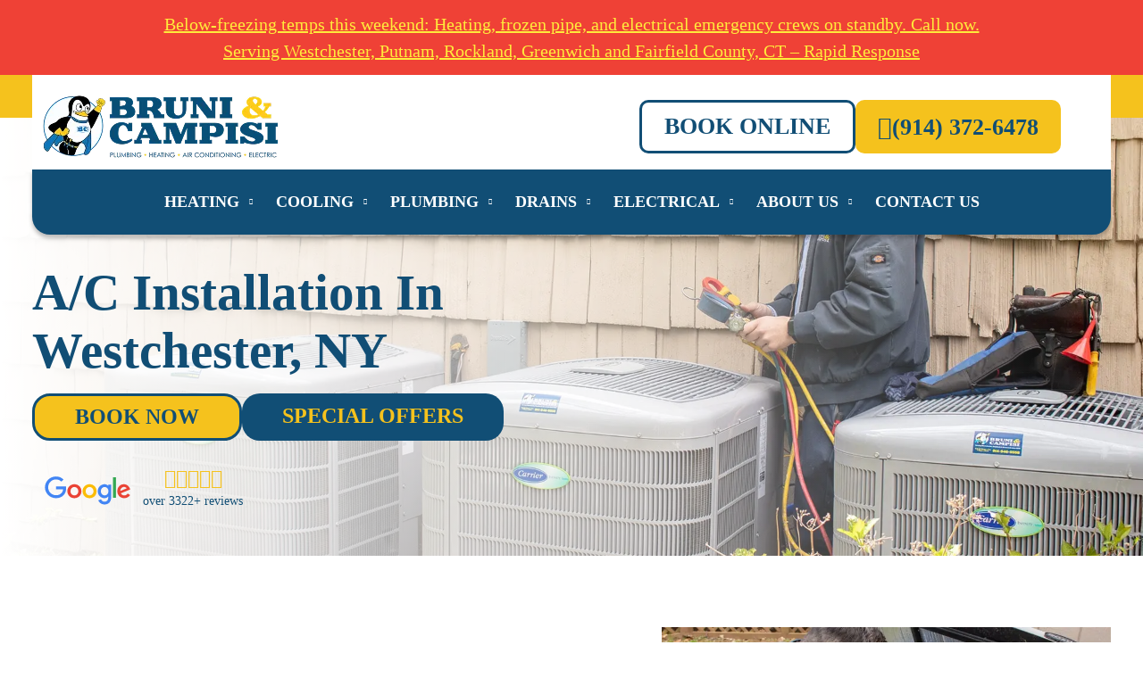

--- FILE ---
content_type: text/html; charset=UTF-8
request_url: https://www.bruniandcampisi.com/about/westchester-county-ny/a-c-installation-westchester-ny/
body_size: 45113
content:
<!doctype html>
<html lang="en-US">

<head><meta charset="UTF-8"><script>if(navigator.userAgent.match(/MSIE|Internet Explorer/i)||navigator.userAgent.match(/Trident\/7\..*?rv:11/i)){var href=document.location.href;if(!href.match(/[?&]nowprocket/)){if(href.indexOf("?")==-1){if(href.indexOf("#")==-1){document.location.href=href+"?nowprocket=1"}else{document.location.href=href.replace("#","?nowprocket=1#")}}else{if(href.indexOf("#")==-1){document.location.href=href+"&nowprocket=1"}else{document.location.href=href.replace("#","&nowprocket=1#")}}}}</script><script>(()=>{class RocketLazyLoadScripts{constructor(){this.v="2.0.4",this.userEvents=["keydown","keyup","mousedown","mouseup","mousemove","mouseover","mouseout","touchmove","touchstart","touchend","touchcancel","wheel","click","dblclick","input"],this.attributeEvents=["onblur","onclick","oncontextmenu","ondblclick","onfocus","onmousedown","onmouseenter","onmouseleave","onmousemove","onmouseout","onmouseover","onmouseup","onmousewheel","onscroll","onsubmit"]}async t(){this.i(),this.o(),/iP(ad|hone)/.test(navigator.userAgent)&&this.h(),this.u(),this.l(this),this.m(),this.k(this),this.p(this),this._(),await Promise.all([this.R(),this.L()]),this.lastBreath=Date.now(),this.S(this),this.P(),this.D(),this.O(),this.M(),await this.C(this.delayedScripts.normal),await this.C(this.delayedScripts.defer),await this.C(this.delayedScripts.async),await this.T(),await this.F(),await this.j(),await this.A(),window.dispatchEvent(new Event("rocket-allScriptsLoaded")),this.everythingLoaded=!0,this.lastTouchEnd&&await new Promise(t=>setTimeout(t,500-Date.now()+this.lastTouchEnd)),this.I(),this.H(),this.U(),this.W()}i(){this.CSPIssue=sessionStorage.getItem("rocketCSPIssue"),document.addEventListener("securitypolicyviolation",t=>{this.CSPIssue||"script-src-elem"!==t.violatedDirective||"data"!==t.blockedURI||(this.CSPIssue=!0,sessionStorage.setItem("rocketCSPIssue",!0))},{isRocket:!0})}o(){window.addEventListener("pageshow",t=>{this.persisted=t.persisted,this.realWindowLoadedFired=!0},{isRocket:!0}),window.addEventListener("pagehide",()=>{this.onFirstUserAction=null},{isRocket:!0})}h(){let t;function e(e){t=e}window.addEventListener("touchstart",e,{isRocket:!0}),window.addEventListener("touchend",function i(o){o.changedTouches[0]&&t.changedTouches[0]&&Math.abs(o.changedTouches[0].pageX-t.changedTouches[0].pageX)<10&&Math.abs(o.changedTouches[0].pageY-t.changedTouches[0].pageY)<10&&o.timeStamp-t.timeStamp<200&&(window.removeEventListener("touchstart",e,{isRocket:!0}),window.removeEventListener("touchend",i,{isRocket:!0}),"INPUT"===o.target.tagName&&"text"===o.target.type||(o.target.dispatchEvent(new TouchEvent("touchend",{target:o.target,bubbles:!0})),o.target.dispatchEvent(new MouseEvent("mouseover",{target:o.target,bubbles:!0})),o.target.dispatchEvent(new PointerEvent("click",{target:o.target,bubbles:!0,cancelable:!0,detail:1,clientX:o.changedTouches[0].clientX,clientY:o.changedTouches[0].clientY})),event.preventDefault()))},{isRocket:!0})}q(t){this.userActionTriggered||("mousemove"!==t.type||this.firstMousemoveIgnored?"keyup"===t.type||"mouseover"===t.type||"mouseout"===t.type||(this.userActionTriggered=!0,this.onFirstUserAction&&this.onFirstUserAction()):this.firstMousemoveIgnored=!0),"click"===t.type&&t.preventDefault(),t.stopPropagation(),t.stopImmediatePropagation(),"touchstart"===this.lastEvent&&"touchend"===t.type&&(this.lastTouchEnd=Date.now()),"click"===t.type&&(this.lastTouchEnd=0),this.lastEvent=t.type,t.composedPath&&t.composedPath()[0].getRootNode()instanceof ShadowRoot&&(t.rocketTarget=t.composedPath()[0]),this.savedUserEvents.push(t)}u(){this.savedUserEvents=[],this.userEventHandler=this.q.bind(this),this.userEvents.forEach(t=>window.addEventListener(t,this.userEventHandler,{passive:!1,isRocket:!0})),document.addEventListener("visibilitychange",this.userEventHandler,{isRocket:!0})}U(){this.userEvents.forEach(t=>window.removeEventListener(t,this.userEventHandler,{passive:!1,isRocket:!0})),document.removeEventListener("visibilitychange",this.userEventHandler,{isRocket:!0}),this.savedUserEvents.forEach(t=>{(t.rocketTarget||t.target).dispatchEvent(new window[t.constructor.name](t.type,t))})}m(){const t="return false",e=Array.from(this.attributeEvents,t=>"data-rocket-"+t),i="["+this.attributeEvents.join("],[")+"]",o="[data-rocket-"+this.attributeEvents.join("],[data-rocket-")+"]",s=(e,i,o)=>{o&&o!==t&&(e.setAttribute("data-rocket-"+i,o),e["rocket"+i]=new Function("event",o),e.setAttribute(i,t))};new MutationObserver(t=>{for(const n of t)"attributes"===n.type&&(n.attributeName.startsWith("data-rocket-")||this.everythingLoaded?n.attributeName.startsWith("data-rocket-")&&this.everythingLoaded&&this.N(n.target,n.attributeName.substring(12)):s(n.target,n.attributeName,n.target.getAttribute(n.attributeName))),"childList"===n.type&&n.addedNodes.forEach(t=>{if(t.nodeType===Node.ELEMENT_NODE)if(this.everythingLoaded)for(const i of[t,...t.querySelectorAll(o)])for(const t of i.getAttributeNames())e.includes(t)&&this.N(i,t.substring(12));else for(const e of[t,...t.querySelectorAll(i)])for(const t of e.getAttributeNames())this.attributeEvents.includes(t)&&s(e,t,e.getAttribute(t))})}).observe(document,{subtree:!0,childList:!0,attributeFilter:[...this.attributeEvents,...e]})}I(){this.attributeEvents.forEach(t=>{document.querySelectorAll("[data-rocket-"+t+"]").forEach(e=>{this.N(e,t)})})}N(t,e){const i=t.getAttribute("data-rocket-"+e);i&&(t.setAttribute(e,i),t.removeAttribute("data-rocket-"+e))}k(t){Object.defineProperty(HTMLElement.prototype,"onclick",{get(){return this.rocketonclick||null},set(e){this.rocketonclick=e,this.setAttribute(t.everythingLoaded?"onclick":"data-rocket-onclick","this.rocketonclick(event)")}})}S(t){function e(e,i){let o=e[i];e[i]=null,Object.defineProperty(e,i,{get:()=>o,set(s){t.everythingLoaded?o=s:e["rocket"+i]=o=s}})}e(document,"onreadystatechange"),e(window,"onload"),e(window,"onpageshow");try{Object.defineProperty(document,"readyState",{get:()=>t.rocketReadyState,set(e){t.rocketReadyState=e},configurable:!0}),document.readyState="loading"}catch(t){console.log("WPRocket DJE readyState conflict, bypassing")}}l(t){this.originalAddEventListener=EventTarget.prototype.addEventListener,this.originalRemoveEventListener=EventTarget.prototype.removeEventListener,this.savedEventListeners=[],EventTarget.prototype.addEventListener=function(e,i,o){o&&o.isRocket||!t.B(e,this)&&!t.userEvents.includes(e)||t.B(e,this)&&!t.userActionTriggered||e.startsWith("rocket-")||t.everythingLoaded?t.originalAddEventListener.call(this,e,i,o):(t.savedEventListeners.push({target:this,remove:!1,type:e,func:i,options:o}),"mouseenter"!==e&&"mouseleave"!==e||t.originalAddEventListener.call(this,e,t.savedUserEvents.push,o))},EventTarget.prototype.removeEventListener=function(e,i,o){o&&o.isRocket||!t.B(e,this)&&!t.userEvents.includes(e)||t.B(e,this)&&!t.userActionTriggered||e.startsWith("rocket-")||t.everythingLoaded?t.originalRemoveEventListener.call(this,e,i,o):t.savedEventListeners.push({target:this,remove:!0,type:e,func:i,options:o})}}J(t,e){this.savedEventListeners=this.savedEventListeners.filter(i=>{let o=i.type,s=i.target||window;return e!==o||t!==s||(this.B(o,s)&&(i.type="rocket-"+o),this.$(i),!1)})}H(){EventTarget.prototype.addEventListener=this.originalAddEventListener,EventTarget.prototype.removeEventListener=this.originalRemoveEventListener,this.savedEventListeners.forEach(t=>this.$(t))}$(t){t.remove?this.originalRemoveEventListener.call(t.target,t.type,t.func,t.options):this.originalAddEventListener.call(t.target,t.type,t.func,t.options)}p(t){let e;function i(e){return t.everythingLoaded?e:e.split(" ").map(t=>"load"===t||t.startsWith("load.")?"rocket-jquery-load":t).join(" ")}function o(o){function s(e){const s=o.fn[e];o.fn[e]=o.fn.init.prototype[e]=function(){return this[0]===window&&t.userActionTriggered&&("string"==typeof arguments[0]||arguments[0]instanceof String?arguments[0]=i(arguments[0]):"object"==typeof arguments[0]&&Object.keys(arguments[0]).forEach(t=>{const e=arguments[0][t];delete arguments[0][t],arguments[0][i(t)]=e})),s.apply(this,arguments),this}}if(o&&o.fn&&!t.allJQueries.includes(o)){const e={DOMContentLoaded:[],"rocket-DOMContentLoaded":[]};for(const t in e)document.addEventListener(t,()=>{e[t].forEach(t=>t())},{isRocket:!0});o.fn.ready=o.fn.init.prototype.ready=function(i){function s(){parseInt(o.fn.jquery)>2?setTimeout(()=>i.bind(document)(o)):i.bind(document)(o)}return"function"==typeof i&&(t.realDomReadyFired?!t.userActionTriggered||t.fauxDomReadyFired?s():e["rocket-DOMContentLoaded"].push(s):e.DOMContentLoaded.push(s)),o([])},s("on"),s("one"),s("off"),t.allJQueries.push(o)}e=o}t.allJQueries=[],o(window.jQuery),Object.defineProperty(window,"jQuery",{get:()=>e,set(t){o(t)}})}P(){const t=new Map;document.write=document.writeln=function(e){const i=document.currentScript,o=document.createRange(),s=i.parentElement;let n=t.get(i);void 0===n&&(n=i.nextSibling,t.set(i,n));const c=document.createDocumentFragment();o.setStart(c,0),c.appendChild(o.createContextualFragment(e)),s.insertBefore(c,n)}}async R(){return new Promise(t=>{this.userActionTriggered?t():this.onFirstUserAction=t})}async L(){return new Promise(t=>{document.addEventListener("DOMContentLoaded",()=>{this.realDomReadyFired=!0,t()},{isRocket:!0})})}async j(){return this.realWindowLoadedFired?Promise.resolve():new Promise(t=>{window.addEventListener("load",t,{isRocket:!0})})}M(){this.pendingScripts=[];this.scriptsMutationObserver=new MutationObserver(t=>{for(const e of t)e.addedNodes.forEach(t=>{"SCRIPT"!==t.tagName||t.noModule||t.isWPRocket||this.pendingScripts.push({script:t,promise:new Promise(e=>{const i=()=>{const i=this.pendingScripts.findIndex(e=>e.script===t);i>=0&&this.pendingScripts.splice(i,1),e()};t.addEventListener("load",i,{isRocket:!0}),t.addEventListener("error",i,{isRocket:!0}),setTimeout(i,1e3)})})})}),this.scriptsMutationObserver.observe(document,{childList:!0,subtree:!0})}async F(){await this.X(),this.pendingScripts.length?(await this.pendingScripts[0].promise,await this.F()):this.scriptsMutationObserver.disconnect()}D(){this.delayedScripts={normal:[],async:[],defer:[]},document.querySelectorAll("script[type$=rocketlazyloadscript]").forEach(t=>{t.hasAttribute("data-rocket-src")?t.hasAttribute("async")&&!1!==t.async?this.delayedScripts.async.push(t):t.hasAttribute("defer")&&!1!==t.defer||"module"===t.getAttribute("data-rocket-type")?this.delayedScripts.defer.push(t):this.delayedScripts.normal.push(t):this.delayedScripts.normal.push(t)})}async _(){await this.L();let t=[];document.querySelectorAll("script[type$=rocketlazyloadscript][data-rocket-src]").forEach(e=>{let i=e.getAttribute("data-rocket-src");if(i&&!i.startsWith("data:")){i.startsWith("//")&&(i=location.protocol+i);try{const o=new URL(i).origin;o!==location.origin&&t.push({src:o,crossOrigin:e.crossOrigin||"module"===e.getAttribute("data-rocket-type")})}catch(t){}}}),t=[...new Map(t.map(t=>[JSON.stringify(t),t])).values()],this.Y(t,"preconnect")}async G(t){if(await this.K(),!0!==t.noModule||!("noModule"in HTMLScriptElement.prototype))return new Promise(e=>{let i;function o(){(i||t).setAttribute("data-rocket-status","executed"),e()}try{if(navigator.userAgent.includes("Firefox/")||""===navigator.vendor||this.CSPIssue)i=document.createElement("script"),[...t.attributes].forEach(t=>{let e=t.nodeName;"type"!==e&&("data-rocket-type"===e&&(e="type"),"data-rocket-src"===e&&(e="src"),i.setAttribute(e,t.nodeValue))}),t.text&&(i.text=t.text),t.nonce&&(i.nonce=t.nonce),i.hasAttribute("src")?(i.addEventListener("load",o,{isRocket:!0}),i.addEventListener("error",()=>{i.setAttribute("data-rocket-status","failed-network"),e()},{isRocket:!0}),setTimeout(()=>{i.isConnected||e()},1)):(i.text=t.text,o()),i.isWPRocket=!0,t.parentNode.replaceChild(i,t);else{const i=t.getAttribute("data-rocket-type"),s=t.getAttribute("data-rocket-src");i?(t.type=i,t.removeAttribute("data-rocket-type")):t.removeAttribute("type"),t.addEventListener("load",o,{isRocket:!0}),t.addEventListener("error",i=>{this.CSPIssue&&i.target.src.startsWith("data:")?(console.log("WPRocket: CSP fallback activated"),t.removeAttribute("src"),this.G(t).then(e)):(t.setAttribute("data-rocket-status","failed-network"),e())},{isRocket:!0}),s?(t.fetchPriority="high",t.removeAttribute("data-rocket-src"),t.src=s):t.src="data:text/javascript;base64,"+window.btoa(unescape(encodeURIComponent(t.text)))}}catch(i){t.setAttribute("data-rocket-status","failed-transform"),e()}});t.setAttribute("data-rocket-status","skipped")}async C(t){const e=t.shift();return e?(e.isConnected&&await this.G(e),this.C(t)):Promise.resolve()}O(){this.Y([...this.delayedScripts.normal,...this.delayedScripts.defer,...this.delayedScripts.async],"preload")}Y(t,e){this.trash=this.trash||[];let i=!0;var o=document.createDocumentFragment();t.forEach(t=>{const s=t.getAttribute&&t.getAttribute("data-rocket-src")||t.src;if(s&&!s.startsWith("data:")){const n=document.createElement("link");n.href=s,n.rel=e,"preconnect"!==e&&(n.as="script",n.fetchPriority=i?"high":"low"),t.getAttribute&&"module"===t.getAttribute("data-rocket-type")&&(n.crossOrigin=!0),t.crossOrigin&&(n.crossOrigin=t.crossOrigin),t.integrity&&(n.integrity=t.integrity),t.nonce&&(n.nonce=t.nonce),o.appendChild(n),this.trash.push(n),i=!1}}),document.head.appendChild(o)}W(){this.trash.forEach(t=>t.remove())}async T(){try{document.readyState="interactive"}catch(t){}this.fauxDomReadyFired=!0;try{await this.K(),this.J(document,"readystatechange"),document.dispatchEvent(new Event("rocket-readystatechange")),await this.K(),document.rocketonreadystatechange&&document.rocketonreadystatechange(),await this.K(),this.J(document,"DOMContentLoaded"),document.dispatchEvent(new Event("rocket-DOMContentLoaded")),await this.K(),this.J(window,"DOMContentLoaded"),window.dispatchEvent(new Event("rocket-DOMContentLoaded"))}catch(t){console.error(t)}}async A(){try{document.readyState="complete"}catch(t){}try{await this.K(),this.J(document,"readystatechange"),document.dispatchEvent(new Event("rocket-readystatechange")),await this.K(),document.rocketonreadystatechange&&document.rocketonreadystatechange(),await this.K(),this.J(window,"load"),window.dispatchEvent(new Event("rocket-load")),await this.K(),window.rocketonload&&window.rocketonload(),await this.K(),this.allJQueries.forEach(t=>t(window).trigger("rocket-jquery-load")),await this.K(),this.J(window,"pageshow");const t=new Event("rocket-pageshow");t.persisted=this.persisted,window.dispatchEvent(t),await this.K(),window.rocketonpageshow&&window.rocketonpageshow({persisted:this.persisted})}catch(t){console.error(t)}}async K(){Date.now()-this.lastBreath>45&&(await this.X(),this.lastBreath=Date.now())}async X(){return document.hidden?new Promise(t=>setTimeout(t)):new Promise(t=>requestAnimationFrame(t))}B(t,e){return e===document&&"readystatechange"===t||(e===document&&"DOMContentLoaded"===t||(e===window&&"DOMContentLoaded"===t||(e===window&&"load"===t||e===window&&"pageshow"===t)))}static run(){(new RocketLazyLoadScripts).t()}}RocketLazyLoadScripts.run()})();</script>
  
  <meta name="viewport"
    content="width=device-width, user-scalable=no, initial-scale=1.0, maximum-scale=1.0, minimum-scale=1.0">
  <meta http-equiv="X-UA-Compatible" content="ie=edge">
  <meta name="msapplication-TileColor" content="#114b7d">
  <meta name="theme-color" content="#ffffff">
  <meta name='robots' content='index, follow, max-image-preview:large, max-snippet:-1, max-video-preview:-1' />
	<style></style>
	
            <script data-no-defer="1" data-ezscrex="false" data-cfasync="false" data-pagespeed-no-defer data-cookieconsent="ignore">
                var ctPublicFunctions = {"_ajax_nonce":"41d1b6ded2","_rest_nonce":"792393bb0b","_ajax_url":"\/wp-admin\/admin-ajax.php","_rest_url":"https:\/\/www.bruniandcampisi.com\/wp-json\/","data__cookies_type":"none","data__ajax_type":"admin_ajax","data__bot_detector_enabled":"1","data__frontend_data_log_enabled":1,"cookiePrefix":"","wprocket_detected":true,"host_url":"www.bruniandcampisi.com","text__ee_click_to_select":"Click to select the whole data","text__ee_original_email":"The complete one is","text__ee_got_it":"Got it","text__ee_blocked":"Blocked","text__ee_cannot_connect":"Cannot connect","text__ee_cannot_decode":"Can not decode email. Unknown reason","text__ee_email_decoder":"CleanTalk email decoder","text__ee_wait_for_decoding":"The magic is on the way!","text__ee_decoding_process":"Please wait a few seconds while we decode the contact data."}
            </script>
        
            <script data-no-defer="1" data-ezscrex="false" data-cfasync="false" data-pagespeed-no-defer data-cookieconsent="ignore">
                var ctPublic = {"_ajax_nonce":"41d1b6ded2","settings__forms__check_internal":"0","settings__forms__check_external":"0","settings__forms__force_protection":"0","settings__forms__search_test":"1","settings__forms__wc_add_to_cart":"0","settings__data__bot_detector_enabled":"1","settings__sfw__anti_crawler":0,"blog_home":"https:\/\/www.bruniandcampisi.com\/","pixel__setting":"3","pixel__enabled":true,"pixel__url":null,"data__email_check_before_post":"1","data__email_check_exist_post":"1","data__cookies_type":"none","data__key_is_ok":true,"data__visible_fields_required":true,"wl_brandname":"Anti-Spam by CleanTalk","wl_brandname_short":"CleanTalk","ct_checkjs_key":"6e9188c5d61b6c3b73e0b5f722a3146d6d2006d46e205f81d0bf475c578bfd48","emailEncoderPassKey":"8acc488aaca32a1629a34f7f61e2afc6","bot_detector_forms_excluded":"W10=","advancedCacheExists":true,"varnishCacheExists":false,"wc_ajax_add_to_cart":true}
            </script>
        
	<!-- This site is optimized with the Yoast SEO plugin v26.8 - https://yoast.com/product/yoast-seo-wordpress/ -->
	<title>AC Installation Services in Westchester County, NY</title>
<link data-rocket-prefetch href="https://fd.cleantalk.org" rel="dns-prefetch">
<link data-rocket-prefetch href="https://hatch-javascript.s3.amazonaws.com" rel="dns-prefetch">
<link data-rocket-prefetch href="https://www.googletagmanager.com" rel="dns-prefetch">
<link crossorigin data-rocket-preload as="font" href="https://www.bruniandcampisi.com/wp-content/themes/clixsy-hvac-child/_assets_child/src/fonts/Futura/Futura-Bold.ttf" rel="preload">
<link crossorigin data-rocket-preload as="font" href="https://www.bruniandcampisi.com/wp-content/themes/clixsy-hvac-child/_assets_child/dist/customIcons.9e0e1c55.ttf" rel="preload">
<style id="wpr-usedcss">img:is([sizes=auto i],[sizes^="auto," i]){contain-intrinsic-size:3000px 1500px}:where(.wp-block-button__link){border-radius:9999px;box-shadow:none;padding:calc(.667em + 2px) calc(1.333em + 2px);text-decoration:none}:root :where(.wp-block-button .wp-block-button__link.is-style-outline),:root :where(.wp-block-button.is-style-outline>.wp-block-button__link){border:2px solid;padding:.667em 1.333em}:root :where(.wp-block-button .wp-block-button__link.is-style-outline:not(.has-text-color)),:root :where(.wp-block-button.is-style-outline>.wp-block-button__link:not(.has-text-color)){color:currentColor}:root :where(.wp-block-button .wp-block-button__link.is-style-outline:not(.has-background)),:root :where(.wp-block-button.is-style-outline>.wp-block-button__link:not(.has-background)){background-color:initial;background-image:none}:where(.wp-block-calendar table:not(.has-background) th){background:#ddd}.wp-block-columns{align-items:normal!important;box-sizing:border-box;display:flex;flex-wrap:wrap!important}@media (min-width:782px){.wp-block-columns{flex-wrap:nowrap!important}}@media (max-width:781px){.wp-block-columns:not(.is-not-stacked-on-mobile)>.wp-block-column{flex-basis:100%!important}}@media (min-width:782px){.wp-block-columns:not(.is-not-stacked-on-mobile)>.wp-block-column{flex-basis:0;flex-grow:1}.wp-block-columns:not(.is-not-stacked-on-mobile)>.wp-block-column[style*=flex-basis]{flex-grow:0}}:where(.wp-block-columns){margin-bottom:1.75em}:where(.wp-block-columns.has-background){padding:1.25em 2.375em}.wp-block-column{flex-grow:1;min-width:0;overflow-wrap:break-word;word-break:break-word}:where(.wp-block-post-comments input[type=submit]){border:none}:where(.wp-block-cover-image:not(.has-text-color)),:where(.wp-block-cover:not(.has-text-color)){color:#fff}:where(.wp-block-cover-image.is-light:not(.has-text-color)),:where(.wp-block-cover.is-light:not(.has-text-color)){color:#000}:root :where(.wp-block-cover h1:not(.has-text-color)),:root :where(.wp-block-cover h2:not(.has-text-color)),:root :where(.wp-block-cover h3:not(.has-text-color)),:root :where(.wp-block-cover h4:not(.has-text-color)),:root :where(.wp-block-cover h5:not(.has-text-color)),:root :where(.wp-block-cover h6:not(.has-text-color)),:root :where(.wp-block-cover p:not(.has-text-color)){color:inherit}:where(.wp-block-file){margin-bottom:1.5em}:where(.wp-block-file__button){border-radius:2em;display:inline-block;padding:.5em 1em}:where(.wp-block-file__button):is(a):active,:where(.wp-block-file__button):is(a):focus,:where(.wp-block-file__button):is(a):hover,:where(.wp-block-file__button):is(a):visited{box-shadow:none;color:#fff;opacity:.85;text-decoration:none}.wp-block-group{box-sizing:border-box}:where(.wp-block-group.wp-block-group-is-layout-constrained){position:relative}:root :where(.wp-block-image.is-style-rounded img,.wp-block-image .is-style-rounded img){border-radius:9999px}:where(.wp-block-latest-comments:not([style*=line-height] .wp-block-latest-comments__comment)){line-height:1.1}:where(.wp-block-latest-comments:not([style*=line-height] .wp-block-latest-comments__comment-excerpt p)){line-height:1.8}:root :where(.wp-block-latest-posts.is-grid){padding:0}:root :where(.wp-block-latest-posts.wp-block-latest-posts__list){padding-left:0}ul{box-sizing:border-box}:root :where(.wp-block-list.has-background){padding:1.25em 2.375em}:where(.wp-block-navigation.has-background .wp-block-navigation-item a:not(.wp-element-button)),:where(.wp-block-navigation.has-background .wp-block-navigation-submenu a:not(.wp-element-button)){padding:.5em 1em}:where(.wp-block-navigation .wp-block-navigation__submenu-container .wp-block-navigation-item a:not(.wp-element-button)),:where(.wp-block-navigation .wp-block-navigation__submenu-container .wp-block-navigation-submenu a:not(.wp-element-button)),:where(.wp-block-navigation .wp-block-navigation__submenu-container .wp-block-navigation-submenu button.wp-block-navigation-item__content),:where(.wp-block-navigation .wp-block-navigation__submenu-container .wp-block-pages-list__item button.wp-block-navigation-item__content){padding:.5em 1em}:root :where(p.has-background){padding:1.25em 2.375em}:where(p.has-text-color:not(.has-link-color)) a{color:inherit}:where(.wp-block-post-comments-form) input:not([type=submit]),:where(.wp-block-post-comments-form) textarea{border:1px solid #949494;font-family:inherit;font-size:1em}:where(.wp-block-post-comments-form) input:where(:not([type=submit]):not([type=checkbox])),:where(.wp-block-post-comments-form) textarea{padding:calc(.667em + 2px)}:where(.wp-block-post-excerpt){box-sizing:border-box;margin-bottom:var(--wp--style--block-gap);margin-top:var(--wp--style--block-gap)}:where(.wp-block-preformatted.has-background){padding:1.25em 2.375em}:where(.wp-block-search__button){border:1px solid #ccc;padding:6px 10px}:where(.wp-block-search__input){font-family:inherit;font-size:inherit;font-style:inherit;font-weight:inherit;letter-spacing:inherit;line-height:inherit;text-transform:inherit}:where(.wp-block-search__button-inside .wp-block-search__inside-wrapper){border:1px solid #949494;box-sizing:border-box;padding:4px}:where(.wp-block-search__button-inside .wp-block-search__inside-wrapper) .wp-block-search__input{border:none;border-radius:0;padding:0 4px}:where(.wp-block-search__button-inside .wp-block-search__inside-wrapper) .wp-block-search__input:focus{outline:0}:where(.wp-block-search__button-inside .wp-block-search__inside-wrapper) :where(.wp-block-search__button){padding:4px 8px}:root :where(.wp-block-separator.is-style-dots){height:auto;line-height:1;text-align:center}:root :where(.wp-block-separator.is-style-dots):before{color:currentColor;content:"···";font-family:serif;font-size:1.5em;letter-spacing:2em;padding-left:2em}:root :where(.wp-block-site-logo.is-style-rounded){border-radius:9999px}:where(.wp-block-social-links:not(.is-style-logos-only)) .wp-social-link{background-color:#f0f0f0;color:#444}:where(.wp-block-social-links:not(.is-style-logos-only)) .wp-social-link-amazon{background-color:#f90;color:#fff}:where(.wp-block-social-links:not(.is-style-logos-only)) .wp-social-link-bandcamp{background-color:#1ea0c3;color:#fff}:where(.wp-block-social-links:not(.is-style-logos-only)) .wp-social-link-behance{background-color:#0757fe;color:#fff}:where(.wp-block-social-links:not(.is-style-logos-only)) .wp-social-link-bluesky{background-color:#0a7aff;color:#fff}:where(.wp-block-social-links:not(.is-style-logos-only)) .wp-social-link-codepen{background-color:#1e1f26;color:#fff}:where(.wp-block-social-links:not(.is-style-logos-only)) .wp-social-link-deviantart{background-color:#02e49b;color:#fff}:where(.wp-block-social-links:not(.is-style-logos-only)) .wp-social-link-discord{background-color:#5865f2;color:#fff}:where(.wp-block-social-links:not(.is-style-logos-only)) .wp-social-link-dribbble{background-color:#e94c89;color:#fff}:where(.wp-block-social-links:not(.is-style-logos-only)) .wp-social-link-dropbox{background-color:#4280ff;color:#fff}:where(.wp-block-social-links:not(.is-style-logos-only)) .wp-social-link-etsy{background-color:#f45800;color:#fff}:where(.wp-block-social-links:not(.is-style-logos-only)) .wp-social-link-facebook{background-color:#0866ff;color:#fff}:where(.wp-block-social-links:not(.is-style-logos-only)) .wp-social-link-fivehundredpx{background-color:#000;color:#fff}:where(.wp-block-social-links:not(.is-style-logos-only)) .wp-social-link-flickr{background-color:#0461dd;color:#fff}:where(.wp-block-social-links:not(.is-style-logos-only)) .wp-social-link-foursquare{background-color:#e65678;color:#fff}:where(.wp-block-social-links:not(.is-style-logos-only)) .wp-social-link-github{background-color:#24292d;color:#fff}:where(.wp-block-social-links:not(.is-style-logos-only)) .wp-social-link-goodreads{background-color:#eceadd;color:#382110}:where(.wp-block-social-links:not(.is-style-logos-only)) .wp-social-link-google{background-color:#ea4434;color:#fff}:where(.wp-block-social-links:not(.is-style-logos-only)) .wp-social-link-gravatar{background-color:#1d4fc4;color:#fff}:where(.wp-block-social-links:not(.is-style-logos-only)) .wp-social-link-instagram{background-color:#f00075;color:#fff}:where(.wp-block-social-links:not(.is-style-logos-only)) .wp-social-link-lastfm{background-color:#e21b24;color:#fff}:where(.wp-block-social-links:not(.is-style-logos-only)) .wp-social-link-linkedin{background-color:#0d66c2;color:#fff}:where(.wp-block-social-links:not(.is-style-logos-only)) .wp-social-link-mastodon{background-color:#3288d4;color:#fff}:where(.wp-block-social-links:not(.is-style-logos-only)) .wp-social-link-medium{background-color:#000;color:#fff}:where(.wp-block-social-links:not(.is-style-logos-only)) .wp-social-link-meetup{background-color:#f6405f;color:#fff}:where(.wp-block-social-links:not(.is-style-logos-only)) .wp-social-link-patreon{background-color:#000;color:#fff}:where(.wp-block-social-links:not(.is-style-logos-only)) .wp-social-link-pinterest{background-color:#e60122;color:#fff}:where(.wp-block-social-links:not(.is-style-logos-only)) .wp-social-link-pocket{background-color:#ef4155;color:#fff}:where(.wp-block-social-links:not(.is-style-logos-only)) .wp-social-link-reddit{background-color:#ff4500;color:#fff}:where(.wp-block-social-links:not(.is-style-logos-only)) .wp-social-link-skype{background-color:#0478d7;color:#fff}:where(.wp-block-social-links:not(.is-style-logos-only)) .wp-social-link-snapchat{background-color:#fefc00;color:#fff;stroke:#000}:where(.wp-block-social-links:not(.is-style-logos-only)) .wp-social-link-soundcloud{background-color:#ff5600;color:#fff}:where(.wp-block-social-links:not(.is-style-logos-only)) .wp-social-link-spotify{background-color:#1bd760;color:#fff}:where(.wp-block-social-links:not(.is-style-logos-only)) .wp-social-link-telegram{background-color:#2aabee;color:#fff}:where(.wp-block-social-links:not(.is-style-logos-only)) .wp-social-link-threads{background-color:#000;color:#fff}:where(.wp-block-social-links:not(.is-style-logos-only)) .wp-social-link-tiktok{background-color:#000;color:#fff}:where(.wp-block-social-links:not(.is-style-logos-only)) .wp-social-link-tumblr{background-color:#011835;color:#fff}:where(.wp-block-social-links:not(.is-style-logos-only)) .wp-social-link-twitch{background-color:#6440a4;color:#fff}:where(.wp-block-social-links:not(.is-style-logos-only)) .wp-social-link-twitter{background-color:#1da1f2;color:#fff}:where(.wp-block-social-links:not(.is-style-logos-only)) .wp-social-link-vimeo{background-color:#1eb7ea;color:#fff}:where(.wp-block-social-links:not(.is-style-logos-only)) .wp-social-link-vk{background-color:#4680c2;color:#fff}:where(.wp-block-social-links:not(.is-style-logos-only)) .wp-social-link-wordpress{background-color:#3499cd;color:#fff}:where(.wp-block-social-links:not(.is-style-logos-only)) .wp-social-link-whatsapp{background-color:#25d366;color:#fff}:where(.wp-block-social-links:not(.is-style-logos-only)) .wp-social-link-x{background-color:#000;color:#fff}:where(.wp-block-social-links:not(.is-style-logos-only)) .wp-social-link-yelp{background-color:#d32422;color:#fff}:where(.wp-block-social-links:not(.is-style-logos-only)) .wp-social-link-youtube{background-color:red;color:#fff}:where(.wp-block-social-links.is-style-logos-only) .wp-social-link{background:0 0}:where(.wp-block-social-links.is-style-logos-only) .wp-social-link svg{height:1.25em;width:1.25em}:where(.wp-block-social-links.is-style-logos-only) .wp-social-link-amazon{color:#f90}:where(.wp-block-social-links.is-style-logos-only) .wp-social-link-bandcamp{color:#1ea0c3}:where(.wp-block-social-links.is-style-logos-only) .wp-social-link-behance{color:#0757fe}:where(.wp-block-social-links.is-style-logos-only) .wp-social-link-bluesky{color:#0a7aff}:where(.wp-block-social-links.is-style-logos-only) .wp-social-link-codepen{color:#1e1f26}:where(.wp-block-social-links.is-style-logos-only) .wp-social-link-deviantart{color:#02e49b}:where(.wp-block-social-links.is-style-logos-only) .wp-social-link-discord{color:#5865f2}:where(.wp-block-social-links.is-style-logos-only) .wp-social-link-dribbble{color:#e94c89}:where(.wp-block-social-links.is-style-logos-only) .wp-social-link-dropbox{color:#4280ff}:where(.wp-block-social-links.is-style-logos-only) .wp-social-link-etsy{color:#f45800}:where(.wp-block-social-links.is-style-logos-only) .wp-social-link-facebook{color:#0866ff}:where(.wp-block-social-links.is-style-logos-only) .wp-social-link-fivehundredpx{color:#000}:where(.wp-block-social-links.is-style-logos-only) .wp-social-link-flickr{color:#0461dd}:where(.wp-block-social-links.is-style-logos-only) .wp-social-link-foursquare{color:#e65678}:where(.wp-block-social-links.is-style-logos-only) .wp-social-link-github{color:#24292d}:where(.wp-block-social-links.is-style-logos-only) .wp-social-link-goodreads{color:#382110}:where(.wp-block-social-links.is-style-logos-only) .wp-social-link-google{color:#ea4434}:where(.wp-block-social-links.is-style-logos-only) .wp-social-link-gravatar{color:#1d4fc4}:where(.wp-block-social-links.is-style-logos-only) .wp-social-link-instagram{color:#f00075}:where(.wp-block-social-links.is-style-logos-only) .wp-social-link-lastfm{color:#e21b24}:where(.wp-block-social-links.is-style-logos-only) .wp-social-link-linkedin{color:#0d66c2}:where(.wp-block-social-links.is-style-logos-only) .wp-social-link-mastodon{color:#3288d4}:where(.wp-block-social-links.is-style-logos-only) .wp-social-link-medium{color:#000}:where(.wp-block-social-links.is-style-logos-only) .wp-social-link-meetup{color:#f6405f}:where(.wp-block-social-links.is-style-logos-only) .wp-social-link-patreon{color:#000}:where(.wp-block-social-links.is-style-logos-only) .wp-social-link-pinterest{color:#e60122}:where(.wp-block-social-links.is-style-logos-only) .wp-social-link-pocket{color:#ef4155}:where(.wp-block-social-links.is-style-logos-only) .wp-social-link-reddit{color:#ff4500}:where(.wp-block-social-links.is-style-logos-only) .wp-social-link-skype{color:#0478d7}:where(.wp-block-social-links.is-style-logos-only) .wp-social-link-snapchat{color:#fff;stroke:#000}:where(.wp-block-social-links.is-style-logos-only) .wp-social-link-soundcloud{color:#ff5600}:where(.wp-block-social-links.is-style-logos-only) .wp-social-link-spotify{color:#1bd760}:where(.wp-block-social-links.is-style-logos-only) .wp-social-link-telegram{color:#2aabee}:where(.wp-block-social-links.is-style-logos-only) .wp-social-link-threads{color:#000}:where(.wp-block-social-links.is-style-logos-only) .wp-social-link-tiktok{color:#000}:where(.wp-block-social-links.is-style-logos-only) .wp-social-link-tumblr{color:#011835}:where(.wp-block-social-links.is-style-logos-only) .wp-social-link-twitch{color:#6440a4}:where(.wp-block-social-links.is-style-logos-only) .wp-social-link-twitter{color:#1da1f2}:where(.wp-block-social-links.is-style-logos-only) .wp-social-link-vimeo{color:#1eb7ea}:where(.wp-block-social-links.is-style-logos-only) .wp-social-link-vk{color:#4680c2}:where(.wp-block-social-links.is-style-logos-only) .wp-social-link-whatsapp{color:#25d366}:where(.wp-block-social-links.is-style-logos-only) .wp-social-link-wordpress{color:#3499cd}:where(.wp-block-social-links.is-style-logos-only) .wp-social-link-x{color:#000}:where(.wp-block-social-links.is-style-logos-only) .wp-social-link-yelp{color:#d32422}:where(.wp-block-social-links.is-style-logos-only) .wp-social-link-youtube{color:red}:root :where(.wp-block-social-links .wp-social-link a){padding:.25em}:root :where(.wp-block-social-links.is-style-logos-only .wp-social-link a){padding:0}:root :where(.wp-block-social-links.is-style-pill-shape .wp-social-link a){padding-left:.6666666667em;padding-right:.6666666667em}:root :where(.wp-block-tag-cloud.is-style-outline){display:flex;flex-wrap:wrap;gap:1ch}:root :where(.wp-block-tag-cloud.is-style-outline a){border:1px solid;font-size:unset!important;margin-right:0;padding:1ch 2ch;text-decoration:none!important}:root :where(.wp-block-table-of-contents){box-sizing:border-box}:where(.wp-block-term-description){box-sizing:border-box;margin-bottom:var(--wp--style--block-gap);margin-top:var(--wp--style--block-gap)}:where(pre.wp-block-verse){font-family:inherit}:root{--wp--preset--font-size--normal:16px;--wp--preset--font-size--huge:42px}html :where(.has-border-color){border-style:solid}html :where([style*=border-top-color]){border-top-style:solid}html :where([style*=border-right-color]){border-right-style:solid}html :where([style*=border-bottom-color]){border-bottom-style:solid}html :where([style*=border-left-color]){border-left-style:solid}html :where([style*=border-width]){border-style:solid}html :where([style*=border-top-width]){border-top-style:solid}html :where([style*=border-right-width]){border-right-style:solid}html :where([style*=border-bottom-width]){border-bottom-style:solid}html :where([style*=border-left-width]){border-left-style:solid}html :where(img[class*=wp-image-]){height:auto;max-width:100%}:where(figure){margin:0 0 1em}html :where(.is-position-sticky){--wp-admin--admin-bar--position-offset:var(--wp-admin--admin-bar--height,0px)}@media screen and (max-width:600px){html :where(.is-position-sticky){--wp-admin--admin-bar--position-offset:0px}}:root :where(.wp-block-image figcaption){color:#555;font-size:13px;text-align:center}:where(.wp-block-group.has-background){padding:1.25em 2.375em}:root :where(.wp-block-template-part.has-background){margin-bottom:0;margin-top:0;padding:1.25em 2.375em}:root{--wp--preset--aspect-ratio--square:1;--wp--preset--aspect-ratio--4-3:4/3;--wp--preset--aspect-ratio--3-4:3/4;--wp--preset--aspect-ratio--3-2:3/2;--wp--preset--aspect-ratio--2-3:2/3;--wp--preset--aspect-ratio--16-9:16/9;--wp--preset--aspect-ratio--9-16:9/16;--wp--preset--color--black:#000000;--wp--preset--color--cyan-bluish-gray:#abb8c3;--wp--preset--color--white:#ffffff;--wp--preset--color--pale-pink:#f78da7;--wp--preset--color--vivid-red:#cf2e2e;--wp--preset--color--luminous-vivid-orange:#ff6900;--wp--preset--color--luminous-vivid-amber:#fcb900;--wp--preset--color--light-green-cyan:#7bdcb5;--wp--preset--color--vivid-green-cyan:#00d084;--wp--preset--color--pale-cyan-blue:#8ed1fc;--wp--preset--color--vivid-cyan-blue:#0693e3;--wp--preset--color--vivid-purple:#9b51e0;--wp--preset--color--main:#46019B;--wp--preset--color--main-dark:#200060;--wp--preset--color--accent:#FE5500;--wp--preset--color--additional:#FEA500;--wp--preset--color--additional-light:#FFC691;--wp--preset--color--smoky:#f6f6f6;--wp--preset--color--shaded:#f9f1f2;--wp--preset--color--charcoal:#060B2B;--wp--preset--gradient--vivid-cyan-blue-to-vivid-purple:linear-gradient(135deg,rgba(6, 147, 227, 1) 0%,rgb(155, 81, 224) 100%);--wp--preset--gradient--light-green-cyan-to-vivid-green-cyan:linear-gradient(135deg,rgb(122, 220, 180) 0%,rgb(0, 208, 130) 100%);--wp--preset--gradient--luminous-vivid-amber-to-luminous-vivid-orange:linear-gradient(135deg,rgba(252, 185, 0, 1) 0%,rgba(255, 105, 0, 1) 100%);--wp--preset--gradient--luminous-vivid-orange-to-vivid-red:linear-gradient(135deg,rgba(255, 105, 0, 1) 0%,rgb(207, 46, 46) 100%);--wp--preset--gradient--very-light-gray-to-cyan-bluish-gray:linear-gradient(135deg,rgb(238, 238, 238) 0%,rgb(169, 184, 195) 100%);--wp--preset--gradient--cool-to-warm-spectrum:linear-gradient(135deg,rgb(74, 234, 220) 0%,rgb(151, 120, 209) 20%,rgb(207, 42, 186) 40%,rgb(238, 44, 130) 60%,rgb(251, 105, 98) 80%,rgb(254, 248, 76) 100%);--wp--preset--gradient--blush-light-purple:linear-gradient(135deg,rgb(255, 206, 236) 0%,rgb(152, 150, 240) 100%);--wp--preset--gradient--blush-bordeaux:linear-gradient(135deg,rgb(254, 205, 165) 0%,rgb(254, 45, 45) 50%,rgb(107, 0, 62) 100%);--wp--preset--gradient--luminous-dusk:linear-gradient(135deg,rgb(255, 203, 112) 0%,rgb(199, 81, 192) 50%,rgb(65, 88, 208) 100%);--wp--preset--gradient--pale-ocean:linear-gradient(135deg,rgb(255, 245, 203) 0%,rgb(182, 227, 212) 50%,rgb(51, 167, 181) 100%);--wp--preset--gradient--electric-grass:linear-gradient(135deg,rgb(202, 248, 128) 0%,rgb(113, 206, 126) 100%);--wp--preset--gradient--midnight:linear-gradient(135deg,rgb(2, 3, 129) 0%,rgb(40, 116, 252) 100%);--wp--preset--gradient--vertical-secondary-to-tertiary:linear-gradient(to bottom,var(--wp--preset--color--secondary) 0%,var(--wp--preset--color--tertiary) 100%);--wp--preset--gradient--vertical-secondary-to-background:linear-gradient(to bottom,var(--wp--preset--color--secondary) 0%,var(--wp--preset--color--background) 100%);--wp--preset--gradient--vertical-tertiary-to-background:linear-gradient(to bottom,var(--wp--preset--color--tertiary) 0%,var(--wp--preset--color--background) 100%);--wp--preset--gradient--diagonal-primary-to-foreground:linear-gradient(to bottom right,var(--wp--preset--color--primary) 0%,var(--wp--preset--color--foreground) 100%);--wp--preset--gradient--diagonal-secondary-to-background:linear-gradient(to bottom right,var(--wp--preset--color--secondary) 50%,var(--wp--preset--color--background) 50%);--wp--preset--gradient--diagonal-background-to-secondary:linear-gradient(to bottom right,var(--wp--preset--color--background) 50%,var(--wp--preset--color--secondary) 50%);--wp--preset--gradient--diagonal-tertiary-to-background:linear-gradient(to bottom right,var(--wp--preset--color--tertiary) 50%,var(--wp--preset--color--background) 50%);--wp--preset--gradient--diagonal-background-to-tertiary:linear-gradient(to bottom right,var(--wp--preset--color--background) 50%,var(--wp--preset--color--tertiary) 50%);--wp--preset--font-size--small:13px;--wp--preset--font-size--medium:20px;--wp--preset--font-size--large:36px;--wp--preset--font-size--x-large:42px;--wp--preset--font-size--xs:12px;--wp--preset--font-size--sm:14px;--wp--preset--font-size--base:16px;--wp--preset--font-size--lg:20px;--wp--preset--font-size--xl:24px;--wp--preset--font-size--2-xl:32px;--wp--preset--font-family--futura:Futura;--wp--preset--spacing--20:0.44rem;--wp--preset--spacing--30:0.67rem;--wp--preset--spacing--40:1rem;--wp--preset--spacing--50:1.5rem;--wp--preset--spacing--60:2.25rem;--wp--preset--spacing--70:3.38rem;--wp--preset--spacing--80:5.06rem;--wp--preset--shadow--natural:6px 6px 9px rgba(0, 0, 0, .2);--wp--preset--shadow--deep:12px 12px 50px rgba(0, 0, 0, .4);--wp--preset--shadow--sharp:6px 6px 0px rgba(0, 0, 0, .2);--wp--preset--shadow--outlined:6px 6px 0px -3px rgba(255, 255, 255, 1),6px 6px rgba(0, 0, 0, 1);--wp--preset--shadow--crisp:6px 6px 0px rgba(0, 0, 0, 1);--wp--custom--spacing--small:max(1.25rem, 5vw);--wp--custom--spacing--medium:clamp(2rem, 8vw, calc(4 * var(--wp--style--block-gap)));--wp--custom--spacing--large:clamp(4rem, 10vw, 8rem);--wp--custom--spacing--outer:var(--wp--custom--spacing--small, 1.25rem);--wp--custom--typography--font-size--huge:clamp(2.25rem, 4vw, 2.75rem);--wp--custom--typography--font-size--gigantic:clamp(2.75rem, 6vw, 3.25rem);--wp--custom--typography--font-size--colossal:clamp(3.25rem, 8vw, 6.25rem);--wp--custom--typography--line-height--tiny:1.15;--wp--custom--typography--line-height--small:1.2;--wp--custom--typography--line-height--medium:1.4;--wp--custom--typography--line-height--normal:1.6}:root{--wp--style--global--content-size:1370px;--wp--style--global--wide-size:1600px}:where(body){margin:0}:where(.wp-site-blocks)>*{margin-block-start:1.5rem;margin-block-end:0}:where(.wp-site-blocks)>:first-child{margin-block-start:0}:where(.wp-site-blocks)>:last-child{margin-block-end:0}:root{--wp--style--block-gap:1.5rem}:root :where(.is-layout-flow)>:first-child{margin-block-start:0}:root :where(.is-layout-flow)>:last-child{margin-block-end:0}:root :where(.is-layout-flow)>*{margin-block-start:1.5rem;margin-block-end:0}:root :where(.is-layout-constrained)>:first-child{margin-block-start:0}:root :where(.is-layout-constrained)>:last-child{margin-block-end:0}:root :where(.is-layout-constrained)>*{margin-block-start:1.5rem;margin-block-end:0}:root :where(.is-layout-flex){gap:1.5rem}:root :where(.is-layout-grid){gap:1.5rem}body .is-layout-flex{display:flex}.is-layout-flex{flex-wrap:wrap;align-items:center}.is-layout-flex>:is(*,div){margin:0}body{background-color:var(--wp--preset--color--background);color:var(--wp--preset--color--foreground);padding-top:0;padding-right:0;padding-bottom:0;padding-left:0}a:where(:not(.wp-element-button)){color:var(--wp--preset--color--foreground);text-decoration:none}:root :where(.wp-element-button,.wp-block-button__link){background-color:#32373c;border-width:0;color:#fff;font-family:inherit;font-size:inherit;line-height:inherit;padding:calc(.667em + 2px) calc(1.333em + 2px);text-decoration:none}:root :where(.wp-block-button .wp-block-button__link){background-color:var(--wp--preset--color--primary);border-radius:0;color:var(--wp--preset--color--background);font-size:var(--wp--preset--font-size--medium)}:root :where(.wp-block-pullquote){border-width:1px 0;font-size:1.5em;line-height:1.6}:root :where(.wp-block-post-comments){padding-top:var(--wp--custom--spacing--small)}:root :where(.wp-block-quote){border-width:1px}input[class*=apbct].apbct_special_field{display:none!important}.apbct-tooltip{border-radius:5px;background:#d3d3d3}.apbct-tooltip{display:none;position:inherit;margin-top:5px;left:5px;opacity:.9}.apbct-popup-fade:before{content:'';background:#000;position:fixed;left:0;top:0;width:100%;height:100%;opacity:.7;z-index:9999}.apbct-popup{position:fixed;top:20%;left:50%;padding:20px;width:360px;margin-left:-200px;background:#fff;border:1px solid;border-radius:4px;z-index:99999;opacity:1}.apbct-check_email_exist-bad_email,.apbct-check_email_exist-good_email,.apbct-check_email_exist-load{z-index:9999!important;transition:none!important;background-size:contain;background-repeat:no-repeat!important;background-position-x:right;background-position-y:center;cursor:pointer!important}.apbct-check_email_exist-load{background-size:contain;background-image:var(--wpr-bg-4f178935-828d-4d1a-a02e-81315514fcae)!important}.apbct-check_email_exist-block{position:fixed!important;display:block!important}.apbct-check_email_exist-good_email{background-image:var(--wpr-bg-1f118a41-ce71-4755-a31d-aa4d534edc0e)!important}.apbct-check_email_exist-bad_email{background-image:var(--wpr-bg-df149cd9-d6f3-4e6d-9729-922c56ad0a08)!important}.apbct-check_email_exist-popup_description{display:none;position:fixed!important;padding:2px!important;border:1px solid #e5e8ed!important;border-radius:16px 16px 0!important;background:#fff!important;background-position-x:right!important;font-size:14px!important;text-align:center!important;transition:all 1s ease-out!important}@media screen and (max-width:782px){.apbct-check_email_exist-popup_description{width:100%!important}}.apbct_dog_one,.apbct_dog_three,.apbct_dog_two{animation-duration:1.5s;animation-iteration-count:infinite;animation-name:apbct_dog}.apbct-email-encoder-popup{width:30vw;min-width:400px;font-size:16px}.apbct-email-encoder--popup-header{font-size:16px;color:#333}.apbct-email-encoder-elements_center{display:flex;flex-direction:column;justify-content:center;align-items:center;font-size:16px!important;color:#000!important}.top-margin-long{margin-top:5px}.apbct-tooltip{display:none}.apbct-email-encoder-select-whole-email{-webkit-user-select:all;user-select:all}.apbct-email-encoder-got-it-button{all:unset;margin-top:10px;padding:5px 10px;border-radius:5px;background-color:#333;color:#fff;cursor:pointer;transition:background-color .3s}.apbct-ee-animation-wrapper{display:flex;height:60px;justify-content:center;font-size:16px;align-items:center}.apbct_dog{margin:0 5px;color:transparent;text-shadow:0 0 2px #aaa}.apbct_dog_one{animation-delay:0s}.apbct_dog_two{animation-delay:.5s}.apbct_dog_three{animation-delay:1s}@keyframes apbct_dog{0%,100%,75%{scale:100%;color:transparent;text-shadow:0 0 2px #aaa}25%{scale:200%;color:unset;text-shadow:unset}}@media screen and (max-width:782px){.apbct-email-encoder-popup{width:20vw;min-width:200px;font-size:16px;top:20%;left:75%}.apbct-email-encoder-elements_center{flex-direction:column!important;text-align:center}}html body .clx_review__comment,html body .clx_review__comment a,html body .clx_review__comment p{font-size:15px!important;line-height:1.4!important;text-align:left!important;overflow:hidden!important}html body .clx_review__comment--truncated{display:-webkit-box!important;-webkit-line-clamp:3!important;-webkit-box-orient:vertical!important;white-space:normal!important;text-overflow:ellipsis!important;overflow:hidden!important;max-height:4.5em!important}html body .clx_review__toggle-button{background:0 0!important;border:none!important;color:#0073aa!important;cursor:pointer!important;font-size:14px!important;margin-top:5px!important;text-decoration:underline!important}html body .clx_review__toggle-button:focus{outline:0!important}html body .clx_slider{position:relative!important;overflow:hidden!important;width:100%!important}html body .clx_slider__container{display:flex!important;transition:transform .5s ease!important}html body .clx_slider__container.initial-view-1 .clx_slider__item{min-width:100%!important}html body .clx_slider__container.initial-view-2 .clx_slider__item{min-width:50%!important}html body .clx_slider__container.initial-view-3 .clx_slider__item{min-width:33.33%!important}html body .clx_slider__container.initial-view-4 .clx_slider__item{min-width:25%!important}html body .clx_slider__container.initial-view-5 .clx_slider__item{min-width:20%!important}html body .clx_slider__item{min-width:25%!important;box-sizing:border-box!important;padding:20px!important}html body .clx_slider__arrow--left{left:10px!important}html body .clx_slider__arrow--right{right:10px!important}@media (max-width:768px){html body .clx_slider__container.initial-view-1 .clx_slider__item,html body .clx_slider__container.initial-view-2 .clx_slider__item,html body .clx_slider__container.initial-view-3 .clx_slider__item,html body .clx_slider__container.initial-view-4 .clx_slider__item{min-width:50%!important}}@media (max-width:480px){html body .clx_slider__container.initial-view-1 .clx_slider__item,html body .clx_slider__container.initial-view-2 .clx_slider__item,html body .clx_slider__container.initial-view-3 .clx_slider__item,html body .clx_slider__container.initial-view-4 .clx_slider__item{min-width:100%!important}}.btn{text-align:center;--tw-text-opacity:1;color:rgb(255 255 255/var(--tw-text-opacity));border-radius:9999px;transition-property:all;transition-duration:.15s;transition-timing-function:cubic-bezier(.4,0,.2,1);display:inline-block}.btn:hover{transition-duration:.15s}.btn.accent{--tw-bg-opacity:1;background-color:rgb(252 212 4/var(--tw-bg-opacity))}.btn.accent:hover{--tw-bg-opacity:1;background-color:rgb(47 136 64/var(--tw-bg-opacity))}.btn.main{--tw-bg-opacity:1;background-color:rgb(26 104 177/var(--tw-bg-opacity))}.btn.main:hover{--tw-bg-opacity:1;background-color:rgb(47 136 64/var(--tw-bg-opacity))}.btn.btn_xl{min-width:267px;padding:.75rem 3rem;font-size:1.5rem}@media (width<=992px){.btn.btn_xl{padding:.5rem 2.5rem;font-size:1.5rem}.top-header{top:0}.top-header .logo-desktop img{max-width:175px}}@media (width<=540px){.btn.btn_xl{min-width:210px;padding:.25rem 1.5rem;font-size:1.25rem}}.btn.btn_sm{padding:.5rem 2.25rem;font-size:1.5rem}.btn.semi-bold{font-weight:600}.main-menu{justify-content:space-evenly;align-items:flex-end;column-gap:27px;margin:0;padding:0;display:flex}.main-menu a{text-transform:uppercase;--tw-text-opacity:1;color:rgb(26 104 177/var(--tw-text-opacity));flex-direction:column-reverse;justify-content:center;align-items:center;row-gap:.5rem;font-size:22px;font-weight:700;line-height:33px;transition-property:all;transition-duration:.15s;transition-timing-function:cubic-bezier(.4,0,.2,1);display:flex;position:relative}.main-menu a:after{--tw-bg-opacity:1;background-color:rgb(252 212 4/var(--tw-bg-opacity));content:"";width:50%;height:.25rem;display:none;position:absolute;bottom:-.5rem;left:25%}.main-menu a:hover{--tw-scale-x:1.02;--tw-scale-y:1.02;transform:translate(var(--tw-translate-x),var(--tw-translate-y)) rotate(var(--tw-rotate)) skewX(var(--tw-skew-x)) skewY(var(--tw-skew-y)) scaleX(var(--tw-scale-x)) scaleY(var(--tw-scale-y));transform:translate(var(--tw-translate-x),var(--tw-translate-y)) rotate(var(--tw-rotate)) skewX(var(--tw-skew-x)) skewY(var(--tw-skew-y)) scaleX(var(--tw-scale-x)) scaleY(var(--tw-scale-y))}.main-menu a:hover:after{display:block}.main-menu li{justify-content:center;align-items:center;height:100%;display:flex}.main-menu li.menu-item-has-children,.main-menu li.menu-item-has-children>a{position:relative}.main-menu li.menu-item-has-children>a:before{content:url(https://www.bruniandcampisi.com/wp-content/themes/clixsy-hvac/_assets/dist/dropdown-down.fc0fd324.svg);position:absolute;bottom:6px;right:-15px}.main-menu li.menu-item-has-children:hover .sub-menu.lvl-1{grid-template-columns:repeat(2,minmax(0,1fr));gap:.75rem 2.25rem;display:grid}.main-menu li.menu-item-has-children:hover a:before{bottom:-4px;transform:rotate(-180deg)}.sub-menu.lvl-1{--tw-border-opacity:1;border-top-width:3px;border-color:rgb(252 212 4/var(--tw-border-opacity));--tw-bg-opacity:1;background-color:rgb(247 246 247/var(--tw-bg-opacity));--tw-shadow:0px 4px 4px #00000040;--tw-shadow-colored:0px 4px 4px var(--tw-shadow-color);box-shadow:var(--tw-ring-offset-shadow,0 0 #0000),var(--tw-ring-shadow,0 0 #0000),var(--tw-shadow);width:540px;padding:1.25rem;display:none;position:absolute;top:100%}.sub-menu.lvl-1 li{justify-content:flex-start;align-items:flex-start;width:100%}.sub-menu.lvl-1 li.menu-item-has-children:after{left:0;transform:rotate(-90deg)}.sub-menu.lvl-1 li.menu-item-has-children:hover .sub-menu.lvl-2{display:block}.sub-menu.lvl-1 a{--tw-border-opacity:1;border-bottom-width:1px;border-color:rgb(26 104 177/var(--tw-border-opacity));width:100%;font-size:17px;display:block}.sub-menu.lvl-1 a:hover{--tw-border-opacity:1;border-color:rgb(252 212 4/var(--tw-border-opacity))}.sub-menu.lvl-1 a:hover:after{display:none}.sub-menu.lvl-2{--tw-bg-opacity:1;background-color:rgb(47 136 64/var(--tw-bg-opacity));min-width:300px;padding:0;display:none;position:absolute;top:-11px;left:100%}@media (width<=1024px){.sub-menu.lvl-1 li.menu-item-has-children:hover .sub-menu.lvl-2{display:none}.sub-menu.lvl-2{top:0;left:0}}.sub-menu.lvl-2 li{justify-content:flex-start;align-items:flex-start}.sub-menu.lvl-2 a{font-size:17px}.site__footer{--tw-bg-opacity:1;background-color:rgb(247 246 247/var(--tw-bg-opacity));margin-top:9rem;padding-top:6rem;padding-bottom:9rem}@media (width<=768px){.site__footer{padding-bottom:5rem}}.site__footer .ada-modal-window--open{margin-top:.25rem;font-family:Montserrat;font-weight:600}.site__footer .ada-modal-window--open:hover{cursor:pointer;text-decoration-line:underline}.site__footer-info{margin-top:1rem;font-size:1rem}.wpcf7{width:100%;padding:1rem}.wpcf7 textarea{width:100%;max-height:8rem;padding:.75rem 1rem;box-shadow:inset 0 0 0 3px #de9d26}.wpcf7 input:not([type=submit]),.wpcf7 label,.wpcf7 select,.wpcf7 textarea{font-size:1.125rem!important}.wpcf7 input{width:100%;padding:.75rem 1rem;box-shadow:inset 0 0 0 3px #de9d26}.wpcf7 input.wpcf7-submit{width:auto}.wpcf7 select{width:100%;padding:.75rem 1rem;box-shadow:inset 0 0 0 3px #de9d26}.wpcf7 .btn{--tw-bg-opacity:1;background-color:rgb(252 212 4/var(--tw-bg-opacity));--tw-text-opacity:1;color:rgb(255 255 255/var(--tw-text-opacity));border-radius:9999px;min-width:267px;margin:1rem auto auto;padding:.5rem .75rem;font-size:1.5rem;font-weight:600;display:block}.wpcf7 .btn:hover{cursor:pointer;--tw-bg-opacity:1;background-color:rgb(47 136 64/var(--tw-bg-opacity))}.wpcf7 .wpcf7-response-output{padding-top:1.5rem;padding-bottom:1.5rem;--tw-bg-opacity:1!important;background-color:rgb(51 51 51/var(--tw-bg-opacity))!important;--tw-text-opacity:1!important;color:rgb(255 255 255/var(--tw-text-opacity))!important;padding-left:.75rem!important;padding-right:.75rem!important}.wpcf7 .wpcf7-response-output h2{--tw-text-opacity:1!important;color:rgb(255 255 255/var(--tw-text-opacity))!important}.wpcf7 .wpcf7-spinner{--tw-translate-x:-50%;transform:translate(var(--tw-translate-x),var(--tw-translate-y)) rotate(var(--tw-rotate)) skewX(var(--tw-skew-x)) skewY(var(--tw-skew-y)) scaleX(var(--tw-scale-x)) scaleY(var(--tw-scale-y));--tw-translate-y:-50%;transform:translate(var(--tw-translate-x),var(--tw-translate-y)) rotate(var(--tw-rotate)) skewX(var(--tw-skew-x)) skewY(var(--tw-skew-y)) scaleX(var(--tw-scale-x)) scaleY(var(--tw-scale-y));margin:0;display:none;position:absolute;top:50%;left:50%}.wpcf7 form.submitting .wpcf7-spinner{display:block}.wpcf7 .submitCover{position:relative}.wpcf7 .wpcf7-submit.sending{transition-property:all;transition-duration:.15s;transition-timing-function:cubic-bezier(.4,0,.2,1);color:#0000!important}.blog-article .prose-lg h2{--tw-text-opacity:1;color:rgb(26 104 177/var(--tw-text-opacity))}.top-header{z-index:50;margin-bottom:-150px;position:sticky}.top-header.sticked{position:sticky;top:0}.top-header.sticked .logo-desktop img{max-width:175px}.menu-sticked{padding-top:46px}.top-header__menu-toggler{justify-content:center;align-items:center;column-gap:2rem;display:none}:root{--bg-blue:#092557;--bg-darkblue:#041e42;--bg-bg_second:#e5e6ea}#main-menu-button{cursor:pointer;vertical-align:middle;text-align:center;text-transform:uppercase;-webkit-user-select:none;user-select:none;border:none;outline:0;justify-content:center;align-items:center;width:40px;height:26px;padding:5px 2px;font-size:30px;text-decoration:none;transition:all .2s ease-in-out;display:flex;position:relative}nav.main-menu{z-index:309;pointer-events:none;scroll-behavior:smooth;width:100%;height:calc(100vh - 64px);position:fixed;inset:64px -15px 0 0;overflow:hidden}nav.main-menu button.link:hover{color:#003c3f}nav.main-menu .wrapper{flex-flow:row;width:100%;height:calc(100vh - 64px);min-height:calc(100vh - 64px);display:flex;position:fixed;top:80px;overflow:hidden}@media (width<=1024px){nav.main-menu .wrapper{overflow-y:scroll}}nav.main-menu a:not(.btn){color:#fff;border-left:2px solid #0000;padding:2px 15px;font-size:20px;text-decoration:none}nav.main-menu a.active{color:var(--bg-darkblue);border-color:var(--bg-darkblue);font-weight:700}nav.main-menu .level-1{background:var(--bg-darkblue);z-index:7;padding:0;transition:all .2s ease-in-out;transform:translate(-100%)}nav.main-menu .level-2{background:var(--bg-blue);z-index:6}nav.main-menu .level-3{background:var(--bg-bg_second);z-index:5}nav.main-menu .level-3 button.open-submenu{border-color:var(--bg-darkblue)}nav.main-menu [data-level="2"] button.close-level,nav.main-menu [data-level="3"] button.close-level{background:var(--bg-darkblue)}nav.main-menu.open{pointer-events:all;overflow:hidden scroll}.level-3.open{background:var(--bg-bg_second)}@media (width<=1100px){header.main{height:60px}}@media (width>=1026px){nav.main-menu a:hover{border-left:2px solid #fff;text-decoration:none}}@media (width<=1025px){nav.main-menu ul{overflow:hidden}nav.main-menu li.mobile-close-level{display:grid}nav.main-menu button.close-level{text-align:left;color:#fff;text-transform:uppercase;border:none;align-items:center;padding:10px;font-size:1.2rem;display:flex}nav.main-menu button.close-level [class*=ico-]{margin-right:10px;font-size:1.4rem}nav.main-menu [class*=level-]{flex:1 0 300px;height:auto;padding-bottom:25px;left:0}nav.main-menu .level-1{background:var(--bg-darkblue);flex:1 0 345px}nav.main-menu .level-2{background:var(--bg-darkblue)}nav.main-menu .level-3{background:var(--bg-darkblue);transform:translate(-200%)}nav.main-menu.active-level-2 [data-level="1"]{transform:translate(-100%)}nav.main-menu.active-level-2 [data-level="2"]{transform:translate(calc(-100% - 45px))}nav.main-menu.active-level-3 [data-level="1"]{transform:translate(-100%)}nav.main-menu.active-level-3 [data-level="2"],nav.main-menu.active-level-3 [data-level="3"]{transform:translate(-215%)}}@media (width<=450px){nav.main-menu{right:0}nav.main-menu [class*=level-]{flex:1 0 calc(100% - 45px)}nav.main-menu [class*=level-1]{flex:1 0 100%}}.ico-b{width:40px;height:26px}.ico-b>span{content:"";background-color:var(--bg-blue);border-radius:3px;width:100%;height:3px;position:absolute;top:0;left:0}.ico-b:before{content:"";background-color:var(--bg-blue);border-radius:3px;width:100%;height:3px;position:absolute;top:10px;left:0}.ico-b:after{content:"";background-color:var(--bg-blue);border-radius:3px;width:100%;height:3px;position:absolute;top:20px;left:0}.ico-c:before{content:"";background-color:var(--bg-blue);border-radius:3px;width:3px;height:100%;position:absolute;top:-2px;left:12px;transform:rotate(45deg)}.ico-c:after{content:"";background-color:var(--bg-blue);border-radius:3px;width:3px;height:100%;position:absolute;top:-2px;left:12px;transform:rotate(-45deg)}.ico-m:after{content:"";background-color:var(--bg-blue);border-radius:3px;width:85%;height:2px;position:absolute;top:10px;left:0}.ico-r:before{content:"";background-color:#b2b1b1;border-radius:3px;width:3px;height:50%;position:absolute;top:0;left:5px;transform:rotate(-47deg)}.ico-r:after{content:"";background-color:#b2b1b1;border-radius:3px;width:3px;height:50%;position:absolute;top:8px;left:5px;transform:rotate(47deg)}.ico-l:before{content:"";background-color:#b2b1b1;border-radius:3px;width:3px;height:50%;position:absolute;top:8px;left:5px;transform:rotate(-47deg)}.ico-l:after{content:"";background-color:#b2b1b1;border-radius:3px;width:3px;height:50%;position:absolute;top:0;left:5px;transform:rotate(47deg)}.level-2-title .level-url{position:relative;color:#fff!important;opacity:1!important;pointer-events:all!important;border:none!important;padding:0!important;font-size:20px!important;font-weight:600!important;transform:translate(0)!important}body h1{font-size:60px;font-weight:600;position:relative}@media (width<=1200px){header.main .wrapper{margin:0}body h1{font-size:3rem}}@media (width<=992px){.top-header.sticked .logo-desktop img{max-width:175px}.menu-sticked{padding-top:0}.top-header__menu-toggler{display:flex!important}body h1{font-size:1.875rem}body h1.contact{font-size:60px}}@media (width<=540px){body h1{padding-bottom:.75rem;font-size:1.5rem}}body h2{font-size:40px}@media (width<=1200px){body h2{font-size:1.875rem}}body h4{font-size:28px}@media (width<=1200px){body h4{font-size:1.25rem}}body p{font-size:19px;line-height:30px}body h1.main,body h2.main,body h4.main,body p.main,body span.main{--tw-text-opacity:1;color:rgb(26 104 177/var(--tw-text-opacity))}body h1.black,body h2.black,body h4.black,body p.black,body span.black{--tw-text-opacity:1;color:rgb(0 0 0/var(--tw-text-opacity))}body h1.center,body h2.center,body h4.center,body p.center,body span.center{text-align:center}html{scroll-behavior:smooth!important}.overlay{background-color:rgb(26 104 177/var(--tw-bg-opacity));--tw-bg-opacity:.6;width:100%;height:100%;position:absolute;top:0;left:0}.bg{background-repeat:no-repeat;background-size:cover}.wp-block-group ul{padding-left:2rem;list-style-type:disc}.read-more{--tw-text-opacity:1;color:rgb(255 255 255/var(--tw-text-opacity));font-weight:700;display:none}.wp-block-columns.center{justify-content:center!important}.accordion-faq-item .accordion-faq-item-header p{margin-right:1.75rem;font-size:1.875rem;font-weight:500;line-height:2rem}.accordion-faq-item .accordion-faq-item-header:before{content:"+";--tw-translate-y:-50%;transform:translate(var(--tw-translate-x),var(--tw-translate-y)) rotate(var(--tw-rotate)) skewX(var(--tw-skew-x)) skewY(var(--tw-skew-y)) scaleX(var(--tw-scale-x)) scaleY(var(--tw-scale-y));font-size:1.875rem;font-weight:500;display:block;position:absolute;top:50%;right:1.25rem}@media (width<=640px){.top-header .logo-desktop img{max-width:100px}.top-header.sticked .logo-desktop img{max-width:100px}body p{font-size:1rem;line-height:1.5}.read-more{display:block!important}.accordion-faq-item .accordion-faq-item-header{padding:.75rem}.accordion-faq-item .accordion-faq-item-header p{font-size:1.25rem}.accordion-faq-item .accordion-faq-item-header:before{font-size:1.25rem;right:.75rem}}.accordion-faq-item .accordion-faq-item-content h4{margin-top:1.25rem;margin-bottom:1.25rem;font-weight:500}.accordion-faq-item .accordion-faq-item-content ul{margin-top:1.25rem;margin-bottom:1.25rem;font-size:19px;font-weight:500}.accordion-faq-item .accordion-faq-item-content p{font-weight:500;line-height:1.5}.accordion-faq-item.active .accordion-faq-item-header{--tw-bg-opacity:1;background-color:rgb(26 104 177/var(--tw-bg-opacity))}.accordion-faq-item.active .accordion-faq-item-header:before{content:"-"}.accordion-faq-item.active .accordion-faq-item-content{opacity:1}.banner_ken_burns_slider{height:100%}.review-loadmore-mob button{--tw-text-opacity:1;color:rgb(26 104 177/var(--tw-text-opacity))}.dialog h1{margin:0;font-size:1.25em}.ada-modal-window{z-index:1050;width:100%;height:100%;padding-top:20rem;padding-left:.75rem;padding-right:.75rem;display:none;position:fixed;top:0;left:0;overflow:hidden}.ada-modal-window{background-color:#00000080}.ada-modal-window.open{justify-content:center;display:flex}.ada-modal-window.open .ada-modal-window-wrapper{animation:.3s ease-in-out forwards fadeZoomIn}.ada-modal-window.fade-out .ada-modal-window-wrapper{animation:.3s ease-in-out forwards fadeZoomOut}.ada-modal-window .ada-modal-window-wrapper{--tw-bg-opacity:1;background-color:rgb(255 255 255/var(--tw-bg-opacity));text-align:center;border-radius:40px;max-width:780px;height:max-content;margin-left:auto;margin-right:auto;padding:2.5rem;position:relative}@media (width<=768px){.ada-modal-window .ada-modal-window-wrapper{max-width:500px;padding:2rem}}@media (width<=540px){.ada-modal-window .ada-modal-window-wrapper{padding:1.25rem}}.ada-modal-window .ada-modal-window-content p{text-align:left;--tw-text-opacity:1;color:rgb(0 0 0/var(--tw-text-opacity))}.ada-modal-window .ada-modal-window--title{text-align:left;--tw-text-opacity:1;color:rgb(0 0 0/var(--tw-text-opacity));padding-bottom:1.25rem;font-weight:600}.ada-modal-window .ada-modal-window--close{position:absolute;top:.75rem;right:1.25rem}.ada-modal-window .ada-modal-window--close:hover{cursor:pointer}@keyframes fadeZoomIn{0%{opacity:0;transform:scale(.5)}to{opacity:1;transform:scale(1)}}@keyframes fadeZoomOut{0%{opacity:1;transform:scale(1)}to{opacity:0;transform:scale(.5)}}#SE_loader{z-index:10;background:#00000080;justify-content:center;align-items:center;width:100%;height:100%;display:none;position:fixed;top:0;left:0}#SE_loader div{aspect-ratio:2;--_g:no-repeat radial-gradient(circle closest-side,#fff 90%,#0000);background:var(--_g) 0 50%,var(--_g) 50% 50%,var(--_g) 100% 50%;background-size:33.3333% 50%;width:60px;animation:1s linear infinite l3}#SE_loader.open{display:flex}@keyframes l3{20%{background-position:0 0,50%,100%}40%{background-position:0 100%,50% 0,100%}60%{background-position:0,50% 100%,100% 0}80%{background-position:0,50%,100% 100%}}.glide--rtl{direction:rtl}html{-webkit-text-size-adjust:100%;tab-size:4;font-feature-settings:normal;font-variation-settings:normal;font-family:ui-sans-serif,system-ui,-apple-system,BlinkMacSystemFont,'Segoe UI',Roboto,'Helvetica Neue',Arial,'Noto Sans',sans-serif,'Apple Color Emoji','Segoe UI Emoji','Segoe UI Symbol','Noto Color Emoji';line-height:1.5}button,input,select,textarea{font-family:inherit;font-size:100%;font-weight:inherit;line-height:inherit;color:inherit;margin:0;padding:0}[type=button],[type=reset],[type=submit],button{-webkit-appearance:button;background-color:#0000;background-image:none}[hidden]{display:none}*,::backdrop,:after,:before{--tw-border-spacing-x:0;--tw-border-spacing-y:0;--tw-translate-x:0;--tw-translate-y:0;--tw-rotate:0;--tw-skew-x:0;--tw-skew-y:0;--tw-scale-x:1;--tw-scale-y:1;--tw-pan-x: ;--tw-pan-y: ;--tw-pinch-zoom: ;--tw-scroll-snap-strictness:proximity;--tw-ordinal: ;--tw-slashed-zero: ;--tw-numeric-figure: ;--tw-numeric-spacing: ;--tw-numeric-fraction: ;--tw-ring-inset: ;--tw-ring-offset-width:0px;--tw-ring-offset-color:#fff;--tw-ring-color:#3b82f680;--tw-ring-offset-shadow:0 0 #0000;--tw-ring-shadow:0 0 #0000;--tw-shadow:0 0 #0000;--tw-shadow-colored:0 0 #0000;--tw-blur: ;--tw-brightness: ;--tw-contrast: ;--tw-grayscale: ;--tw-hue-rotate: ;--tw-invert: ;--tw-saturate: ;--tw-sepia: ;--tw-drop-shadow: ;--tw-backdrop-blur: ;--tw-backdrop-brightness: ;--tw-backdrop-contrast: ;--tw-backdrop-grayscale: ;--tw-backdrop-hue-rotate: ;--tw-backdrop-invert: ;--tw-backdrop-opacity: ;--tw-backdrop-saturate: ;--tw-backdrop-sepia: }@media (width>=1200px){.container{max-width:1200px}}@media (width>=1240px){.container{max-width:1240px}}@media (width>=1400px){.container{max-width:1400px}}.prose-lg :where(p):not(:where([class~=not-prose] *)){margin-top:1.33333em;margin-bottom:1.33333em}.prose-lg :where([class~=lead]):not(:where([class~=not-prose] *)){margin-top:1.09091em;margin-bottom:1.09091em;font-size:1.22222em;line-height:1.45455}.prose-lg :where(blockquote):not(:where([class~=not-prose] *)){margin-top:1.66667em;margin-bottom:1.66667em;padding-left:1em}.prose-lg :where(h1):not(:where([class~=not-prose] *)){margin-top:0;margin-bottom:.833333em;font-size:2.66667em;line-height:1}.prose-lg :where(h2):not(:where([class~=not-prose] *)){margin-top:1.86667em;margin-bottom:1.06667em;font-size:1.66667em;line-height:1.33333}.prose-lg :where(h3):not(:where([class~=not-prose] *)){margin-top:1.66667em;margin-bottom:.666667em;font-size:1.33333em;line-height:1.5}.prose-lg :where(h4):not(:where([class~=not-prose] *)){margin-top:1.77778em;margin-bottom:.444444em;line-height:1.55556}.prose-lg :where(figure):not(:where([class~=not-prose] *)),.prose-lg :where(img):not(:where([class~=not-prose] *)),.prose-lg :where(video):not(:where([class~=not-prose] *)){margin-top:1.77778em;margin-bottom:1.77778em}.prose-lg :where(figure>*):not(:where([class~=not-prose] *)){margin-top:0;margin-bottom:0}.prose-lg :where(figcaption):not(:where([class~=not-prose] *)){margin-top:1em;font-size:.888889em;line-height:1.5}.prose-lg :where(code):not(:where([class~=not-prose] *)){font-size:.888889em}.prose-lg :where(h2 code):not(:where([class~=not-prose] *)){font-size:.866667em}.prose-lg :where(h3 code):not(:where([class~=not-prose] *)){font-size:.875em}.prose-lg :where(pre):not(:where([class~=not-prose] *)){border-radius:.375rem;margin-top:2em;margin-bottom:2em;padding:1em 1.5em;font-size:.888889em;line-height:1.75}.prose-lg :where(ol):not(:where([class~=not-prose] *)),.prose-lg :where(ul):not(:where([class~=not-prose] *)){margin-top:1.33333em;margin-bottom:1.33333em;padding-left:1.55556em}.prose-lg :where(li):not(:where([class~=not-prose] *)){margin-top:.666667em;margin-bottom:.666667em}.prose-lg :where(ol>li):not(:where([class~=not-prose] *)),.prose-lg :where(ul>li):not(:where([class~=not-prose] *)){padding-left:.444444em}.prose-lg :where(.prose-lg>ul>li p):not(:where([class~=not-prose] *)){margin-top:.888889em;margin-bottom:.888889em}.prose-lg :where(.prose-lg>ul>li>:first-child):not(:where([class~=not-prose] *)){margin-top:1.33333em}.prose-lg :where(.prose-lg>ul>li>:last-child):not(:where([class~=not-prose] *)){margin-bottom:1.33333em}.prose-lg :where(.prose-lg>ol>li>:first-child):not(:where([class~=not-prose] *)){margin-top:1.33333em}.prose-lg :where(.prose-lg>ol>li>:last-child):not(:where([class~=not-prose] *)){margin-bottom:1.33333em}.prose-lg :where(ul ul,ul ol,ol ul,ol ol):not(:where([class~=not-prose] *)){margin-top:.888889em;margin-bottom:.888889em}.prose-lg :where(hr):not(:where([class~=not-prose] *)){margin-top:3.11111em;margin-bottom:3.11111em}.prose-lg :where(h2+*):not(:where([class~=not-prose] *)),.prose-lg :where(h3+*):not(:where([class~=not-prose] *)),.prose-lg :where(h4+*):not(:where([class~=not-prose] *)),.prose-lg :where(hr+*):not(:where([class~=not-prose] *)){margin-top:0}.prose-lg :where(table):not(:where([class~=not-prose] *)){font-size:.888889em;line-height:1.5}.prose-lg :where(thead th):not(:where([class~=not-prose] *)){padding-bottom:.75em;padding-left:.75em;padding-right:.75em}.prose-lg :where(thead th:first-child):not(:where([class~=not-prose] *)){padding-left:0}.prose-lg :where(thead th:last-child):not(:where([class~=not-prose] *)){padding-right:0}.prose-lg :where(tbody td,tfoot td):not(:where([class~=not-prose] *)){padding:.75em}.prose-lg :where(tbody td:first-child,tfoot td:first-child):not(:where([class~=not-prose] *)){padding-left:0}.prose-lg :where(tbody td:last-child,tfoot td:last-child):not(:where([class~=not-prose] *)){padding-right:0}.prose-lg :where(.prose-lg>:first-child):not(:where([class~=not-prose] *)){margin-top:0}.prose-lg :where(.prose-lg>:last-child):not(:where([class~=not-prose] *)){margin-bottom:0}.fixed{position:fixed}.transform{transform:translate(var(--tw-translate-x),var(--tw-translate-y)) rotate(var(--tw-rotate)) skewX(var(--tw-skew-x)) skewY(var(--tw-skew-y)) scaleX(var(--tw-scale-x)) scaleY(var(--tw-scale-y))}.bg-accent{--tw-bg-opacity:1;background-color:rgb(252 212 4/var(--tw-bg-opacity))}.bg-main{--tw-bg-opacity:1;background-color:rgb(26 104 177/var(--tw-bg-opacity))}.bg-smoky{--tw-bg-opacity:1;background-color:rgb(247 246 247/var(--tw-bg-opacity))}.bg-white{--tw-bg-opacity:1;background-color:rgb(255 255 255/var(--tw-bg-opacity))}.font-main{font-family:Montserrat}.text-2xl{font-size:1.5rem}.text-3xl{font-size:1.875rem}.text-accent{--tw-text-opacity:1;color:rgb(252 212 4/var(--tw-text-opacity))}.text-main{--tw-text-opacity:1;color:rgb(26 104 177/var(--tw-text-opacity))}.text-white{--tw-text-opacity:1;color:rgb(255 255 255/var(--tw-text-opacity))}.fill-black,.fill-black path{fill:#000}.buttons-block{gap:.75rem}@media (width<=1370px){.wp-block-columns{padding-left:1rem;padding-right:1rem}}@media (width<=1280px){.bg{background-position:50%}.xl\:w-14\/24{width:58.3333%}.xl\:text-2xl{font-size:1.5rem}}@media (width<=992px){.ada-modal-window{padding-top:5rem}.mdt\:hidden{display:none}.mdt\:w-full{width:100%}.mdt\:flex-col{flex-direction:column}.mdt\:px-0{padding-left:0;padding-right:0}.mdt\:py-10{padding-top:2.5rem;padding-bottom:2.5rem}}@media (width<=768px){.md\:hidden{display:none}.md\:max-w-full{max-width:100%}.md\:max-w-none{max-width:none}.md\:flex-col{flex-direction:column}.md\:items-center{align-items:center}.md\:justify-center{justify-content:center}.md\:gap-10{gap:2.5rem}.md\:text-center{text-align:center}}@media (width<=640px){.accordion-faq-item .accordion-faq-item-content ul{font-size:1rem}.accordion-faq-item .accordion-faq-item-content div{padding:.75rem}.sm\:m-auto{margin:auto}.sm\:mx-auto{margin-left:auto;margin-right:auto}.sm\:mt-6{margin-top:1.5rem}.sm\:min-h-\[220px\]{min-height:220px}.sm\:w-max{width:max-content}.sm\:flex-col{flex-direction:column}.sm\:items-center{align-items:center}.sm\:justify-between{justify-content:space-between}.sm\:gap-3{gap:.75rem}.sm\:gap-4{gap:1rem}.sm\:pb-2{padding-bottom:.5rem}.sm\:text-\[17px\]{font-size:17px}.sm\:text-xl{font-size:1.25rem}.sm\:leading-normal{line-height:1.5}}@media (width<=540px){.xs\:text-xl{font-size:1.25rem}}.btn{text-transform:uppercase;font-size:var(--btn_size);border-radius:20px;padding:10px 45px;font-weight:700;line-height:normal}.btn.accent{background-color:var(--accent);border:3px solid var(--main);color:var(--main)}.btn.accent:hover{border-color:#fff;outline:0!important}.btn.accent-light{background-color:var(--accent);color:#fff}.btn.accent-light:hover{background-color:var(--accent_light)}.btn.main{background-color:var(--main);color:var(--accent);padding-top:12px}.btn.accent:hover,.btn.main:hover{color:#fff;background-color:var(--main);outline:#fff solid 2px}.btn.btn-icon{border-radius:10px;align-items:center;gap:10px;width:fit-content;padding:14px 20px;font-size:26px;display:flex}.btn.btn-sm{font-size:var(--lg);border-radius:5px;width:fit-content;padding:6px 17px}.btn.transparent{color:var(--main);border:3px solid var(--main);background-color:#0000;padding:10px 45px}.btn.transparent:hover{color:#fff;background-color:var(--main)}.btn.btn-header{border-radius:10px;padding:12px 25px;font-size:26px}.btn.btn-header.accent{border:none;padding-top:13px}@media (max-width:1024px){.btn.btn-header{font-size:20px}.top-header .logo-desktop img{max-width:180px}}@media (max-width:992px){.btn{font-size:var(--xl);border-radius:10px;padding:5px 28px}.btn.main{padding-top:7px}.btn.btn-icon{font-size:var(--xl);gap:6px;padding:10px}.btn.btn-header{border-radius:5px;padding:6px;font-size:15px}.btn.btn-header.transparent{color:var(--accent);border:3px solid var(--accent)}.btn.btn-header.accent{padding-top:8px}}@media (max-width:640px){.btn{min-width:auto!important;padding:4px 10px!important}.btn.btn-icon{padding:8px 10px}.btn.main{line-height:28px}.btn.btn-header.accent{padding-top:6px!important}}.site__footer .ada-modal-window--open{font-family:var(--font-main);font-weight:400;font-size:inherit;line-height:inherit;margin:0;display:inline}@media (max-width:992px){.site__footer .site__footer-info,.site__footer .site__footer-info p{font-size:14px;line-height:1.4}}.main-menu{justify-content:center;gap:0!important}.main-menu>li>a{color:#fff;font-size:var(--lg);font-family:var(--font-main);padding:20px 11px;font-weight:700}.main-menu>li>a:hover{background-color:var(--accent);transform:scale(1);color:#fff!important}.main-menu>li>a:after{background:var(--accent);display:none!important}@media (max-width:1240px){.main-menu>li>a{font-size:15px}.main-menu>li.menu-item-has-children:hover>a:before{top:20px}}@media (max-width:1079px){.main-menu>li>a{font-size:14px}}.main-menu>li.menu-item-has-children>a{padding-right:30px!important}.main-menu>li.menu-item-has-children>a:before{font-family:var(--font-icons);content:"";color:#fff;height:max-content;font-size:7px;top:20px;right:15px}.main-menu>li.menu-item-has-children:hover>a{color:var(--accent)}.main-menu>li.menu-item-has-children:hover>a:before{top:20px;bottom:auto}.main-menu>li.menu-item-has-children:hover .sub-menu.lvl-1{gap:0 10px}.sub-menu.lvl-1{background-color:var(--smoky_dark);box-shadow:none;z-index:-1;border-top-width:0;width:355px;padding:23px 27px;top:73px;left:0;grid-template-columns:repeat(1,minmax(0,1fr))!important}.sub-menu.lvl-1>li{padding:10px 0}.sub-menu.lvl-1 li{border-bottom:1px solid #1875b6;flex-direction:column;height:auto}.sub-menu.lvl-1 li a{color:var(--main);text-transform:uppercase;border:none;width:auto;font-size:17px;font-weight:500;line-height:normal;text-decoration:none}@media (max-width:1240px){.main-menu{gap:10px}.sub-menu.lvl-1{width:420px;padding:10px 14px}.sub-menu.lvl-1 li a{font-size:14px}}.sub-menu.lvl-1 li.menu-item-has-children a:before{display:none}.sub-menu.lvl-2{background-color:#0000;width:100%;min-width:0;padding:12px 23px;display:block;position:static}.sub-menu.lvl-2 li{border-bottom:none}.sub-menu.lvl-2 li a{font-family:var(--font-main);color:#000;text-transform:capitalize;margin-bottom:5px;font-size:16px;line-height:27px}@media (max-width:1240px){.sub-menu.lvl-2 li a{margin:1px 0;font-size:14px}}.sub-menu.lvl-2 li a:hover{color:var(--accent)}:root{--banner-margin-top:120px}#main-menu-button{cursor:pointer;vertical-align:middle;text-align:center;text-transform:uppercase;-webkit-user-select:none;user-select:none;border:none;outline:0;justify-content:center;align-items:center;width:37px;height:33px;font-size:30px;text-decoration:none;transition:all .2s ease-in-out;display:flex;position:relative}#main-menu-button span[class^=ico-]{transform-origin:50%;color:#fff;will-change:opacity,transform;transition:all .2s;position:absolute;top:50%;left:50%}#main-menu-button span{margin:0}#main-menu-button .open-menu{transform:translate(-50%,-50%)}#main-menu-button .close-menu{opacity:0;transform:translate(-50%,-50%) rotate(-45deg)}#main-menu-button.open .close-menu{opacity:1;transform:translate(-50%,-50%)}#main-menu-button.open .open-menu{opacity:0;transform:translate(-50%,-50%) rotate(45deg)}.before-hero-banner__menu-margin nav.main-menu{height:calc(100vh - var(--banner-margin-top));top:var(--banner-margin-top)}.before-hero-banner__menu-margin nav.main-menu .wrapper{height:calc(100vh - var(--banner-margin-top));max-height:calc(100vh - var(--banner-margin-top));top:var(--banner-margin-top)}nav.main-menu{z-index:309;pointer-events:none;scroll-behavior:smooth;width:100%;height:calc(100vh - 92px);position:fixed;inset:92px -15px 0 0;overflow:hidden}nav.main-menu button.link:hover{color:#fbd700}nav.main-menu .wrapper{flex-flow:row;width:100%;height:calc(100vh - 92px);max-height:calc(100vh - 92px);display:flex;position:fixed;top:72px;overflow:hidden}@media (max-width:1024px){nav.main-menu .wrapper{overflow-y:auto}}nav.main-menu .wrapper .btn.accent{background-color:var(--accent);font-size:18px}nav.main-menu ul{width:100%;height:auto;margin:0;padding:0;list-style:none;display:none}nav.main-menu ul.visible{display:block}nav.main-menu a:not(.btn){color:var(--main);text-align:left;border-left:2px solid #0000;padding:2px 15px;font-size:18px;text-decoration:none;display:block}nav.main-menu a.active{color:var(--main);border-color:var(--main);font-weight:700}nav.main-menu li{border-bottom:1px solid #fff;grid-template-columns:1fr auto;height:auto;margin-bottom:0;padding:9px 0;display:grid}nav.main-menu [class*=level-]{z-index:5;opacity:0;will-change:transform,opacity;pointer-events:none;border-right:1px solid #fff;flex:0 0 300px;min-height:100%;transition:all .2s ease-in-out;display:block;transform:translate(-100%);height:fit-content!important}nav.main-menu button.open-submenu{color:#fff;background:0 0;border:none;outline:0;width:45px;font-size:1.35rem;position:relative}nav.main-menu button.open-submenu [class*=ico-]{transform-origin:50%;color:#fff;will-change:opacity,transform;font-size:1.5rem;transition:all .2s;position:absolute;top:50%;left:50%}nav.main-menu button.open-submenu .open-menu{transform:translate(-50%,-50%)}nav.main-menu button.open-submenu .close-menu{opacity:0;transform:translate(-50%,-50%) rotate(-45deg)}nav.main-menu button.open-submenu.open .close-menu{opacity:1;transform:translate(-50%,-50%)}nav.main-menu button.open-submenu.open .open-menu{opacity:0;transform:translate(-50%,-50%) rotate(45deg)}nav.main-menu button.open-submenu.open span{color:#fff}nav.main-menu .level-1{z-index:7;width:100%;padding:0;transition:all .2s ease-in-out;transform:translate(-100%)}nav.main-menu .level-1 ul{display:block}nav.main-menu .level-1 li{border-color:#264c6d}nav.main-menu .level-2{background:var(--main);z-index:6}nav.main-menu .level-2 li{border-color:#264c6d;padding-left:15px}nav.main-menu .level-2 button.open-submenu{border-color:#264c6d}nav.main-menu .level-3{background:var(--bg-accent_light);z-index:5}nav.main-menu .level-3 li{border-color:#264c6d;padding-left:15px}nav.main-menu .level-3 button.open-submenu{border-color:var(--main)}nav.main-menu li.mobile-close-level{display:none}nav.main-menu [data-level="2"] button.close-level,nav.main-menu [data-level="3"] button.close-level{background:var(--main)}.sticked nav.main-menu .wrapper{top:71px}nav.main-menu.open{pointer-events:all;overflow:hidden auto}nav.main-menu.active-level-2 [data-level="2"],nav.main-menu.active-level-3 [data-level],nav.main-menu.open .level-1{opacity:1;pointer-events:all;transform:none}.level-3.open{background:var(--bg-accent_light)}@media (max-width:1100px){header.main{height:60px}}@media (min-width:1026px){nav.main-menu a:hover{border-left:2px solid #fff;text-decoration:none}}@media (max-width:1025px){nav.main-menu ul{overflow:hidden}nav.main-menu li.mobile-close-level{display:grid}nav.main-menu button.close-level{text-align:left;color:#000;text-transform:uppercase;border:none;align-items:center;padding:10px;font-size:1.2rem;display:flex}nav.main-menu button.close-level [class*=ico-]{margin-right:10px;font-size:1.4rem}nav.main-menu [class*=level-]{flex:1 0 90vw;height:auto;padding-bottom:25px;left:0}nav.main-menu .level-1{background-color:var(--bg-accent_light)}nav.main-menu .level-2{background:var(--main)}nav.main-menu .level-3{background:var(--main);transform:translate(-200%)}nav.main-menu.active-level-2 [data-level="1"],nav.main-menu.active-level-2 [data-level="2"],nav.main-menu.active-level-3 [data-level="1"]{transform:translate(-100%)}nav.main-menu.active-level-3 [data-level="2"],nav.main-menu.active-level-3 [data-level="3"]{transform:translate(-200%)}}@media (max-width:450px){nav.main-menu [class*=level-]{flex:1 0 100%;height:auto;padding-bottom:25px;left:0}}[class*=ico-]{display:inline-block;position:relative}.ico-b{width:37px;height:33px}.ico-b>span{content:"";background-color:var(--main);border-radius:0;width:100%;height:5px;position:absolute;top:0;left:0}.ico-b:before{content:"";background-color:var(--main);border-radius:0;width:100%;height:5px;position:absolute;top:13px;left:0}.ico-b:after{content:"";background-color:var(--main);border-radius:0;width:100%;height:5px;position:absolute;top:26px;left:0}.ico-c{width:30px;height:30px}.ico-c:before{content:"";background-color:var(--main);border-radius:0;width:6px;height:100%;position:absolute;top:-2px;left:12px;transform:rotate(45deg)}.ico-c:after{content:"";background-color:var(--main);border-radius:0;width:6px;height:100%;position:absolute;top:-2px;left:12px;transform:rotate(-45deg)}.ico-m{width:24px;height:24px}.ico-m:after{content:"";background-color:var(--main);border-radius:0;width:85%;height:2px;position:absolute;top:10px;left:0}.ico-r{width:14px;height:24px}.ico-r:before{content:"";background-color:#b2b1b1;border-radius:0;width:4px;height:50%;position:absolute;top:2px;left:5px;transform:rotate(-47deg)}.ico-r:after{content:"";background-color:#b2b1b1;border-radius:0;width:4px;height:50%;position:absolute;top:8px;left:5px;transform:rotate(47deg)}.ico-l{width:14px;height:24px}.ico-l:before{content:"";background-color:#b2b1b1;border-radius:0;width:4px;height:50%;position:absolute;top:8px;left:5px;transform:rotate(-47deg)}.ico-l:after{content:"";background-color:#b2b1b1;border-radius:0;width:4px;height:50%;position:absolute;top:2px;left:5px;transform:rotate(47deg)}.level-2-title{z-index:100!important;color:#fff!important;white-space:nowrap!important;text-overflow:ellipsis!important;opacity:1!important;border-left:2px solid #0000!important;padding:15px 4px!important;font-size:14px!important;text-decoration:none!important;position:relative!important;overflow:hidden!important;transform:translate(0)!important}.level-2-title.level-3__mod{padding:15px 12px!important}.level-2-title .level-url{position:relative;color:#000!important;opacity:1!important;pointer-events:all!important;border:none!important;padding:0 10px!important;font-size:20px!important;font-weight:600!important;transform:translate(0)!important}html body nav.main-menu .level-1,html body nav.main-menu .level-2,html body nav.main-menu .level-3,html body nav.main-menu [data-level="2"] button.close-level,html body nav.main-menu [data-level="3"] button.close-level{background-color:#f7f6f7!important}body h1,body h2,body h4,body p{font-family:var(--font-main)}body h1.accent,body h2.accent,body h4.accent,body p.accent{color:var(--accent)}body h1.main,body h2.main,body h4.main,body p.main{color:var(--main)}body h1,body h2{font-weight:700}body h4{font-weight:400}body h1{font-size:var(--4xl);line-height:55px}body h1.banner-title{font-size:var(--5xl);text-transform:capitalize;font-weight:700;line-height:65px}body h2{font-size:var(--3xl);line-height:normal}body h4{font-size:var(--2xl);line-height:normal}body p{font-size:var(--lg);line-height:27px}@media (max-width:1200px){header.main .wrapper{margin:0}body h1{font-size:var(--3xl)}body h1.banner-title{font-size:var(--4xl);line-height:50px}body h2{font-size:var(--2xl)}}.reviews_bruni_block__item_triangle{background-color:var(--smoky);position:absolute;bottom:-16px;left:48px}.reviews_bruni_block__item_triangle:after,.reviews_bruni_block__item_triangle:before{content:"";background-color:inherit;position:absolute}.reviews_bruni_block__item_triangle,.reviews_bruni_block__item_triangle:after,.reviews_bruni_block__item_triangle:before{border-top-right-radius:45%;width:32px;height:32px}.reviews_bruni_block__item_triangle{transform:rotate(-90deg) skew(0) scaleY(.866)}.reviews_bruni_block__item_triangle:before{transform:rotate(-135deg) skew(-45deg) scale(1.414,.707) translateY(-50%)}.reviews_bruni_block__item_triangle:after{transform:rotate(135deg) skewY(-45deg) scale(.707,1.414) translate(50%)}.text-reviews-block__item__text.opened{-webkit-line-clamp:none;-webkit-box-orient:horizontal;display:block;overflow:visible}.bg-image{z-index:0;object-fit:cover;width:auto;min-width:100%;max-width:none;height:100%;position:absolute;top:50%;left:50%;transform:translate(-50%,-50%)}.overlay{background:linear-gradient(270deg,#fff0 3.41%,#fff 100%);width:100%;height:100%;position:absolute;top:0;left:0}@media (max-width:768px){.overlay{min-width:768px;min-height:768px;top:-50px;transform:rotate(-90deg)}}.wpcf7{padding:20px}.wpcf7 .fields-2{grid-template-columns:1fr 1fr;gap:13px;display:grid}.wpcf7 input,.wpcf7 select,.wpcf7 textarea{box-shadow:none;color:#000;border-radius:10px;outline:0;margin-bottom:13px;padding:11px 15px}.wpcf7 input::placeholder,.wpcf7 select,.wpcf7 select::placeholder,.wpcf7 textarea::placeholder{color:var(--smoky_light)}.wpcf7 textarea{max-height:100px}.wpcf7 .wpcf7-not-valid-tip{color:#d00;margin-top:-5px;margin-bottom:10px;font-size:14px}.wpcf7 .wpcf7-response-output{text-align:center;font-size:var(--xl);background-color:var(--main)!important}.wpcf7 .btn{background-color:var(--accent);border-radius:10px;min-width:110px;margin-top:0;margin-bottom:15px}.wpcf7 .btn:hover{background-color:var(--main)}.wpcf7 .form-disclaimer-button p{color:#fff;font-size:9px;font-weight:500;line-height:12px}@media (max-width:992px){.wpcf7 .btn{border-radius:5px;font-size:16px}}.blog-article .faq-accordion-block .container{padding:0}.blog-article .faq-accordion-block p{margin:0!important}.blog-article .faq-accordion-block ul li{list-style-type:disc}.blog-article .prose-lg h1,.blog-article .prose-lg h2{font-family:var(--font-second);text-transform:capitalize;color:var(--main);margin:0 0 32px}@media (max-width:640px){nav.main-menu .wrapper{top:63px}.sticked nav.main-menu .wrapper{top:41px}body h1{font-size:var(--2xl);line-height:normal}body h1.banner-title{font-size:27px;line-height:normal}body h2{font-size:25px;line-height:normal}body h4{font-size:var(--xl);line-height:normal}.wpcf7 input:not([type=submit]),.wpcf7 select,.wpcf7 textarea{padding:8px 12px;font-size:16px!important}.wpcf7 .wpcf7-not-valid-tip{font-size:var(--tiny)}.wpcf7 .wpcf7-response-output{font-size:var(--base)}.blog-article .prose-lg h1,.blog-article .prose-lg h2{margin-bottom:18px}}.blog-article .prose-lg h1{font-size:var(--4xl);color:var(--main);line-height:50px}.blog-article .prose-lg h2{font-size:var(--3xl);color:var(--main);line-height:40px}.blog-article .prose-lg h4{font-size:var(--xl);line-height:25px}.blog-article .prose-lg p{margin-bottom:32px;font-size:17px;line-height:25px}@media (max-width:640px){.blog-article .prose-lg p{margin-bottom:18px;font-size:15px;line-height:20px}}.blog-article .prose-lg ul{margin-bottom:25px}.blog-article .prose-lg ul li{margin:0;padding:0;font-size:17px;line-height:25px}.blog-article .prose-lg ul li{list-style:disc}.blog-article .prose-lg a:not(.btn){text-decoration:underline}.blog-article .prose-lg a:hover{text-decoration:none}@media (max-width:1200px){.blog-article .prose-lg h1{font-size:var(--3xl)}.blog-article .prose-lg h1.banner-title{font-size:var(--4xl);line-height:50px}.blog-article .prose-lg h2{font-size:var(--2xl)}}@media (max-width:640px){.blog-article .prose-lg ul li{font-size:15px;line-height:20px}.blog-article .prose-lg h1{font-size:var(--2xl)}.blog-article .prose-lg h2{font-size:var(--xl);line-height:25px}}.wp-block-columns .wp-block-column h2{color:var(--main)}.wp-block-columns .wp-block-column p a{text-decoration:underline}.wp-block-columns .wp-block-column ul li{font-size:var(--lg)}.wp-block-columns .wp-block-column .faq-accordion-block{margin:0;padding:80px 0}.wp-block-columns .wp-block-column .faq-accordion-block .container{padding:0}@media (max-width:640px){.wp-block-columns .wp-block-column .faq-accordion-block{padding:60px 0}}@font-face{font-display:swap;font-family:customIcons;src:url(https://www.bruniandcampisi.com/wp-content/themes/clixsy-hvac-child/_assets_child/dist/customIcons.9e0e1c55.ttf) format("truetype"),url(https://www.bruniandcampisi.com/wp-content/themes/clixsy-hvac-child/_assets_child/dist/customIcons.4c4cc787.woff2) format("woff2"),url(https://www.bruniandcampisi.com/wp-content/themes/clixsy-hvac-child/_assets_child/dist/customIcons.c8f34a2f.woff) format("woff"),url(https://www.bruniandcampisi.com/wp-content/themes/clixsy-hvac-child/_assets_child/dist/customIcons.2b00b63c.eot#iefix) format("embedded-opentype")}[class*=\ icon-],[class^=icon-]{speak:never;font-variant:normal;text-transform:none;-webkit-font-smoothing:antialiased;-moz-osx-font-smoothing:grayscale;font-style:normal;font-weight:400;line-height:1;font-family:customIcons!important}.icon-star:before{content:""}.icon-slider-arrow:before{content:""}.icon-phone:before{content:""}.icon-mail:before{content:""}.icon-location:before{content:""}.icon-instagram:before{content:""}.icon-facebook:before{content:""}.faq-accordion-block .accordion-faq-item{border-top:1px solid var(--main)}.faq-accordion-block .accordion-faq-item:last-child{border-bottom:1px solid var(--main)}.faq-accordion-block .accordion-faq-item.active .accordion-faq-item-header{background-color:#0000}.faq-accordion-block .accordion-faq-item.active .accordion-faq-item-header:before{padding-bottom:5px}.faq-accordion-block .accordion-faq-item-header{background-color:#0000;padding:17px 50px 17px 0}.faq-accordion-block .accordion-faq-item-header h2{color:var(--main);font-size:var(--xl);margin:0}.faq-accordion-block .accordion-faq-item-header:before{background:var(--main);color:#fff;line-height:30px;font-size:var(--xl);border-radius:50%;justify-content:center;align-items:center;width:30px;height:30px;padding-bottom:3px;font-weight:700;display:flex;top:35px;right:0}.faq-accordion-block .accordion-faq-item-content>div{max-width:705px;padding:20px;padding-top:10px!important}.faq-accordion-block .accordion-faq-item-content>div p{line-height:27px}.faq-accordion-block .accordion-faq-item-content>div ul{flex-direction:column;gap:10px;margin:15px 0;display:flex}.faq-accordion-block .accordion-faq-item-content p,.faq-accordion-block .accordion-faq-item-content ul{margin:0 0 20px;font-size:18px;font-weight:400;line-height:28px}.faq-accordion-block .accordion-faq-item-content p a,.faq-accordion-block .accordion-faq-item-content ul a{color:var(--main);font-weight:500}.faq-accordion-block .accordion-faq-item-content p a:hover,.faq-accordion-block .accordion-faq-item-content ul a:hover{text-decoration:underline}@media (max-width:992px){.faq-accordion-block .accordion-faq-item-header{padding-left:0;padding-right:50px}.faq-accordion-block .accordion-faq-item-header h2{font-size:var(--lg);line-height:1.375}.faq-accordion-block .accordion-faq-item-header:before{top:30px}.faq-accordion-block .accordion-faq-item-content p,.faq-accordion-block .accordion-faq-item-content ul{font-size:16px;line-height:22px}.faq-accordion-block .accordion-faq-item-content ul{padding-left:16px}.faq-accordion-block .accordion-faq-item-content ul li{margin-top:3px}}:root{--main:#114e75;--accent:#f5c21d;--accent_light:#ffde76;--smoky_light:#b9c1c6;--additional:#1875b6;--smoky:#f6f6f6;--smoky_dark:#e9e9e9;--shaded:#585e62;--charcoal:#090806;--font-main:"Futura";--font-icons:"customIcons";--xs:.75rem;--sm:.875rem;--tiny:.875rem;--base:1rem;--lg:1.125rem;--xl:1.25rem;--1xl:22px;--2xl:24px;--btn_size:24px;--2-5xl:30px;--3xl:35px;--4xl:45px;--5xl:57px}.areas-bruni__content--item ul{grid-template-columns:1fr 1fr;gap:5px 80px;width:fit-content;margin:15px 0;padding-left:0;display:grid}.areas-bruni__content--item ul li{list-style:none}.areas-bruni__content--item ul a,.areas-bruni__content--item ul p,.areas-bruni__content--item ul strong{font-size:var(--base)}.areas-bruni__content--item ul a:hover{text-decoration:underline}@media (max-width:640px){.areas-bruni__content--item ul{gap:5px 50px}}.areas-bruni__content--item.active{display:block}.areas-bruni__tabs--item.active{background:var(--additional);color:#fff}*,::backdrop,:after,:before{--tw-border-spacing-x:0;--tw-border-spacing-y:0;--tw-translate-x:0;--tw-translate-y:0;--tw-rotate:0;--tw-skew-x:0;--tw-skew-y:0;--tw-scale-x:1;--tw-scale-y:1;--tw-pan-x: ;--tw-pan-y: ;--tw-pinch-zoom: ;--tw-scroll-snap-strictness:proximity;--tw-gradient-from-position: ;--tw-gradient-via-position: ;--tw-gradient-to-position: ;--tw-ordinal: ;--tw-slashed-zero: ;--tw-numeric-figure: ;--tw-numeric-spacing: ;--tw-numeric-fraction: ;--tw-ring-inset: ;--tw-ring-offset-width:0px;--tw-ring-offset-color:#fff;--tw-ring-color:#3b82f680;--tw-ring-offset-shadow:0 0 #0000;--tw-ring-shadow:0 0 #0000;--tw-shadow:0 0 #0000;--tw-shadow-colored:0 0 #0000;--tw-blur: ;--tw-brightness: ;--tw-contrast: ;--tw-grayscale: ;--tw-hue-rotate: ;--tw-invert: ;--tw-saturate: ;--tw-sepia: ;--tw-drop-shadow: ;--tw-backdrop-blur: ;--tw-backdrop-brightness: ;--tw-backdrop-contrast: ;--tw-backdrop-grayscale: ;--tw-backdrop-hue-rotate: ;--tw-backdrop-invert: ;--tw-backdrop-opacity: ;--tw-backdrop-saturate: ;--tw-backdrop-sepia: ;--tw-contain-size: ;--tw-contain-layout: ;--tw-contain-paint: ;--tw-contain-style: }*,:after,:before{box-sizing:border-box;border:0 solid #e5e7eb}:after,:before{--tw-content:""}html{-webkit-text-size-adjust:100%;tab-size:4;font-feature-settings:normal;font-variation-settings:normal;-webkit-tap-highlight-color:transparent;font-family:ui-sans-serif,system-ui,sans-serif,'Apple Color Emoji','Segoe UI Emoji','Segoe UI Symbol','Noto Color Emoji';line-height:1.5}body{line-height:inherit;margin:0}h1,h2,h4{font-size:inherit;font-weight:inherit}a{color:inherit;-webkit-text-decoration:inherit;-webkit-text-decoration:inherit;text-decoration:inherit}strong{font-weight:bolder}button,input,select,textarea{font-feature-settings:inherit;font-variation-settings:inherit;font-family:inherit;font-size:100%;font-weight:inherit;line-height:inherit;letter-spacing:inherit;color:inherit;margin:0;padding:0}button,select{text-transform:none}button,input:where([type=button]),input:where([type=reset]),input:where([type=submit]){-webkit-appearance:button;background-color:#0000;background-image:none}::-webkit-inner-spin-button{height:auto}::-webkit-outer-spin-button{height:auto}[type=search]{-webkit-appearance:textfield;outline-offset:-2px}::-webkit-search-decoration{-webkit-appearance:none}::-webkit-file-upload-button{-webkit-appearance:button;font:inherit}h1,h2,h4,p{margin:0}fieldset{margin:0;padding:0}ul{margin:0;padding:0;list-style:none}dialog{padding:0}textarea{resize:vertical}input::placeholder,textarea::placeholder{opacity:1;color:#9ca3af}[role=button],button{cursor:pointer}iframe,img,object,svg,video{vertical-align:middle;display:block}img,video{max-width:100%;height:auto}[hidden]:where(:not([hidden=until-found])){display:none}.container{width:100%;margin-left:auto;margin-right:auto;padding-left:1rem;padding-right:1rem}@media (min-width:1200px){.container{max-width:1200px}}@media (min-width:1240px){.container{max-width:1240px}}@media (min-width:1400px){.container{max-width:1400px}}.prose-lg{font-size:1.125rem;line-height:1.77778}.prose-lg :where(p):not(:where([class~=not-prose],[class~=not-prose] *)){margin-top:1.33333em;margin-bottom:1.33333em}.prose-lg :where([class~=lead]):not(:where([class~=not-prose],[class~=not-prose] *)){margin-top:1.09091em;margin-bottom:1.09091em;font-size:1.22222em;line-height:1.45455}.prose-lg :where(blockquote):not(:where([class~=not-prose],[class~=not-prose] *)){margin-top:1.66667em;margin-bottom:1.66667em;padding-inline-start:1em}.prose-lg :where(h1):not(:where([class~=not-prose],[class~=not-prose] *)){margin-top:0;margin-bottom:.833333em;font-size:2.66667em;line-height:1}.prose-lg :where(h2):not(:where([class~=not-prose],[class~=not-prose] *)){margin-top:1.86667em;margin-bottom:1.06667em;font-size:1.66667em;line-height:1.33333}.prose-lg :where(h3):not(:where([class~=not-prose],[class~=not-prose] *)){margin-top:1.66667em;margin-bottom:.666667em;font-size:1.33333em;line-height:1.5}.prose-lg :where(h4):not(:where([class~=not-prose],[class~=not-prose] *)){margin-top:1.77778em;margin-bottom:.444444em;line-height:1.55556}.prose-lg :where(img):not(:where([class~=not-prose],[class~=not-prose] *)),.prose-lg :where(picture):not(:where([class~=not-prose],[class~=not-prose] *)){margin-top:1.77778em;margin-bottom:1.77778em}.prose-lg :where(picture>img):not(:where([class~=not-prose],[class~=not-prose] *)){margin-top:0;margin-bottom:0}.prose-lg :where(video):not(:where([class~=not-prose],[class~=not-prose] *)){margin-top:1.77778em;margin-bottom:1.77778em}.prose-lg :where(kbd):not(:where([class~=not-prose],[class~=not-prose] *)){padding-top:.222222em;padding-inline-end:.444444em;padding-bottom:.222222em;border-radius:.3125rem;padding-inline-start:.444444em;font-size:.888889em}.prose-lg :where(code):not(:where([class~=not-prose],[class~=not-prose] *)){font-size:.888889em}.prose-lg :where(h2 code):not(:where([class~=not-prose],[class~=not-prose] *)){font-size:.866667em}.prose-lg :where(h3 code):not(:where([class~=not-prose],[class~=not-prose] *)){font-size:.875em}.prose-lg :where(pre):not(:where([class~=not-prose],[class~=not-prose] *)){padding-top:1em;padding-inline-end:1.5em;padding-bottom:1em;border-radius:.375rem;margin-top:2em;margin-bottom:2em;padding-inline-start:1.5em;font-size:.888889em;line-height:1.75}.prose-lg :where(ol):not(:where([class~=not-prose],[class~=not-prose] *)),.prose-lg :where(ul):not(:where([class~=not-prose],[class~=not-prose] *)){margin-top:1.33333em;margin-bottom:1.33333em;padding-inline-start:1.55556em}.prose-lg :where(li):not(:where([class~=not-prose],[class~=not-prose] *)){margin-top:.666667em;margin-bottom:.666667em}.prose-lg :where(ol>li):not(:where([class~=not-prose],[class~=not-prose] *)),.prose-lg :where(ul>li):not(:where([class~=not-prose],[class~=not-prose] *)){padding-inline-start:.444444em}.prose-lg :where(.prose-lg>ul>li p):not(:where([class~=not-prose],[class~=not-prose] *)){margin-top:.888889em;margin-bottom:.888889em}.prose-lg :where(.prose-lg>ul>li>p:first-child):not(:where([class~=not-prose],[class~=not-prose] *)){margin-top:1.33333em}.prose-lg :where(.prose-lg>ul>li>p:last-child):not(:where([class~=not-prose],[class~=not-prose] *)){margin-bottom:1.33333em}.prose-lg :where(.prose-lg>ol>li>p:first-child):not(:where([class~=not-prose],[class~=not-prose] *)){margin-top:1.33333em}.prose-lg :where(.prose-lg>ol>li>p:last-child):not(:where([class~=not-prose],[class~=not-prose] *)){margin-bottom:1.33333em}.prose-lg :where(ul ul,ul ol,ol ul,ol ol):not(:where([class~=not-prose],[class~=not-prose] *)){margin-top:.888889em;margin-bottom:.888889em}.prose-lg :where(dl):not(:where([class~=not-prose],[class~=not-prose] *)){margin-top:1.33333em;margin-bottom:1.33333em}.prose-lg :where(dt):not(:where([class~=not-prose],[class~=not-prose] *)){margin-top:1.33333em}.prose-lg :where(dd):not(:where([class~=not-prose],[class~=not-prose] *)){margin-top:.666667em;padding-inline-start:1.55556em}.prose-lg :where(hr):not(:where([class~=not-prose],[class~=not-prose] *)){margin-top:3.11111em;margin-bottom:3.11111em}.prose-lg :where(h2+*):not(:where([class~=not-prose],[class~=not-prose] *)),.prose-lg :where(h3+*):not(:where([class~=not-prose],[class~=not-prose] *)),.prose-lg :where(h4+*):not(:where([class~=not-prose],[class~=not-prose] *)),.prose-lg :where(hr+*):not(:where([class~=not-prose],[class~=not-prose] *)){margin-top:0}.prose-lg :where(table):not(:where([class~=not-prose],[class~=not-prose] *)){font-size:.888889em;line-height:1.5}.prose-lg :where(thead th):not(:where([class~=not-prose],[class~=not-prose] *)){padding-inline-end:.75em;padding-bottom:.75em;padding-inline-start:.75em}.prose-lg :where(thead th:first-child):not(:where([class~=not-prose],[class~=not-prose] *)){padding-inline-start:0}.prose-lg :where(thead th:last-child):not(:where([class~=not-prose],[class~=not-prose] *)){padding-inline-end:0}.prose-lg :where(tbody td,tfoot td):not(:where([class~=not-prose],[class~=not-prose] *)){padding-top:.75em;padding-inline-end:.75em;padding-bottom:.75em;padding-inline-start:.75em}.prose-lg :where(tbody td:first-child,tfoot td:first-child):not(:where([class~=not-prose],[class~=not-prose] *)){padding-inline-start:0}.prose-lg :where(tbody td:last-child,tfoot td:last-child):not(:where([class~=not-prose],[class~=not-prose] *)){padding-inline-end:0}.prose-lg :where(figure):not(:where([class~=not-prose],[class~=not-prose] *)){margin-top:1.77778em;margin-bottom:1.77778em}.prose-lg :where(figure>*):not(:where([class~=not-prose],[class~=not-prose] *)){margin-top:0;margin-bottom:0}.prose-lg :where(figcaption):not(:where([class~=not-prose],[class~=not-prose] *)){margin-top:1em;font-size:.888889em;line-height:1.5}.prose-lg :where(.prose-lg>:first-child):not(:where([class~=not-prose],[class~=not-prose] *)){margin-top:0}.prose-lg :where(.prose-lg>:last-child):not(:where([class~=not-prose],[class~=not-prose] *)){margin-bottom:0}.visible{visibility:visible}.absolute{position:absolute}.relative{position:relative}.bottom-0{bottom:0}.left-0{left:0}.right-0{right:0}.top-0{top:0}.top-0\.5{top:.125rem}.top-1\/2{top:50%}.z-10{z-index:10}.m-0{margin:0}.m-5{margin:1.25rem}.\!my-0{margin-top:0!important;margin-bottom:0!important}.mx-5{margin-left:1.25rem;margin-right:1.25rem}.mx-auto{margin-left:auto;margin-right:auto}.my-6{margin-top:1.5rem;margin-bottom:1.5rem}.-mb-36{margin-bottom:-9rem}.mb-4{margin-bottom:1rem}.mb-auto{margin-bottom:auto}.mt-0{margin-top:0}.mt-0\.5{margin-top:.125rem}.mt-1{margin-top:.25rem}.mt-10{margin-top:2.5rem}.mt-14{margin-top:3.5rem}.mt-2{margin-top:.5rem}.mt-24{margin-top:6rem}.mt-6{margin-top:1.5rem}.line-clamp-\[8\]{-webkit-line-clamp:8;-webkit-box-orient:vertical;display:-webkit-box;overflow:hidden}.block{display:block}.inline{display:inline}.flex{display:flex}.hidden{display:none}.h-12{height:3rem}.h-20{height:5rem}.h-\[170px\]{height:170px}.h-auto{height:auto}.min-h-\[340px\]{min-height:340px}.w-16\/24{width:66.6667%}.w-20{width:5rem}.w-8\/24{width:33.3333%}.w-\[216px\]{width:216px}.w-full{width:100%}.max-w-\[350px\]{max-width:350px}.max-w-\[370px\]{max-width:370px}.max-w-\[410px\]{max-width:410px}.max-w-\[560px\]{max-width:560px}.max-w-\[600px\]{max-width:600px}.flex-none{flex:none}.-translate-y-1\/2{--tw-translate-y:-50%;transform:translate(var(--tw-translate-x),var(--tw-translate-y)) rotate(var(--tw-rotate)) skewX(var(--tw-skew-x)) skewY(var(--tw-skew-y)) scaleX(var(--tw-scale-x)) scaleY(var(--tw-scale-y))}.rotate-180{--tw-rotate:180deg;transform:translate(var(--tw-translate-x),var(--tw-translate-y)) rotate(var(--tw-rotate)) skewX(var(--tw-skew-x)) skewY(var(--tw-skew-y)) scaleX(var(--tw-scale-x)) scaleY(var(--tw-scale-y))}.cursor-pointer{cursor:pointer}.flex-col{flex-direction:column}.flex-wrap{flex-wrap:wrap}.items-start{align-items:flex-start}.items-end{align-items:flex-end}.items-center{align-items:center}.items-stretch{align-items:stretch}.justify-center{justify-content:center}.justify-between{justify-content:space-between}.gap-1{gap:.25rem}.gap-1\.5{gap:.375rem}.gap-2{gap:.5rem}.gap-20{gap:5rem}.gap-3{gap:.75rem}.gap-3\.5{gap:.875rem}.gap-4{gap:1rem}.gap-5{gap:1.25rem}.gap-6{gap:1.5rem}.gap-7{gap:1.75rem}.gap-8{gap:2rem}.self-stretch{align-self:stretch}.overflow-hidden{overflow:hidden}.overflow-visible{overflow:visible}.whitespace-nowrap{white-space:nowrap}.rounded-\[30px\]{border-radius:30px}.rounded-full{border-radius:9999px}.rounded-b-\[20px\]{border-bottom-right-radius:20px;border-bottom-left-radius:20px}.rounded-t-\[20px\]{border-top-left-radius:20px;border-top-right-radius:20px}.bg-accent{--tw-bg-opacity:1;background-color:rgb(245 194 29/var(--tw-bg-opacity,1))}.bg-additional{--tw-bg-opacity:1;background-color:rgb(24 117 182/var(--tw-bg-opacity,1))}.bg-main{--tw-bg-opacity:1;background-color:rgb(17 78 117/var(--tw-bg-opacity,1))}.bg-smoky{--tw-bg-opacity:1;background-color:rgb(243 243 243/var(--tw-bg-opacity,1))}.bg-white{--tw-bg-opacity:1;background-color:rgb(255 255 255/var(--tw-bg-opacity,1))}.fill-black{fill:#000}.object-cover{object-fit:cover}.object-top{object-position:top}.p-2{padding:.5rem}.p-5{padding:1.25rem}.p-6{padding:1.5rem}.px-1{padding-left:.25rem;padding-right:.25rem}.px-5{padding-left:1.25rem;padding-right:1.25rem}.px-8{padding-left:2rem;padding-right:2rem}.py-20{padding-top:5rem;padding-bottom:5rem}.py-3{padding-top:.75rem;padding-bottom:.75rem}.py-5{padding-top:1.25rem;padding-bottom:1.25rem}.pb-1{padding-bottom:.25rem}.pb-12{padding-bottom:3rem}.pb-20{padding-bottom:5rem}.pb-4{padding-bottom:1rem}.pb-8{padding-bottom:2rem}.pr-14{padding-right:3.5rem}.pt-20{padding-top:5rem}.pt-3\.5{padding-top:.875rem}.pt-44{padding-top:11rem}.text-center{text-align:center}.font-main{font-family:Futura}.text-2xl{font-size:25px}.text-3xl{font-size:35px}.text-\[17px\]{font-size:17px}.text-\[22px\]{font-size:22px}.text-\[23px\]{font-size:23px}.text-\[26px\]{font-size:26px}.text-\[27px\]{font-size:27px}.text-\[30px\]{font-size:30px}.text-base{font-size:1rem}.text-lg{font-size:1.125rem}.text-tiny{font-size:.875rem}.text-xl{font-size:1.25rem}.font-bold{font-weight:700}.font-normal{font-weight:400}.font-semibold{font-weight:600}.leading-7{line-height:1.75rem}.leading-none{line-height:1}.leading-normal{line-height:1.5}.leading-tight{line-height:1.25}.text-\[\#27A6DC\]{--tw-text-opacity:1;color:rgb(39 166 220/var(--tw-text-opacity,1))}.text-\[\#F5BA35\]{--tw-text-opacity:1;color:rgb(245 186 53/var(--tw-text-opacity,1))}.text-\[\#f4b540\]{--tw-text-opacity:1;color:rgb(244 181 64/var(--tw-text-opacity,1))}.text-accent{--tw-text-opacity:1;color:rgb(245 194 29/var(--tw-text-opacity,1))}.text-main{--tw-text-opacity:1;color:rgb(17 78 117/var(--tw-text-opacity,1))}.text-smoky_dark{--tw-text-opacity:1;color:rgb(233 233 233/var(--tw-text-opacity,1))}.text-white{--tw-text-opacity:1;color:rgb(255 255 255/var(--tw-text-opacity,1))}.\!no-underline{text-decoration-line:none!important}.shadow-menuShadow{--tw-shadow:0px 4px 4px #00000040;--tw-shadow-colored:0px 4px 4px var(--tw-shadow-color);box-shadow:var(--tw-ring-offset-shadow,0 0 #0000),var(--tw-ring-shadow,0 0 #0000),var(--tw-shadow)}.filter{filter:var(--tw-blur) var(--tw-brightness) var(--tw-contrast) var(--tw-grayscale) var(--tw-hue-rotate) var(--tw-invert) var(--tw-saturate) var(--tw-sepia) var(--tw-drop-shadow)}.hover\:scale-105:hover{--tw-scale-x:1.05;--tw-scale-y:1.05;transform:translate(var(--tw-translate-x),var(--tw-translate-y)) rotate(var(--tw-rotate)) skewX(var(--tw-skew-x)) skewY(var(--tw-skew-y)) scaleX(var(--tw-scale-x)) scaleY(var(--tw-scale-y))}.hover\:text-white:hover{--tw-text-opacity:1;color:rgb(255 255 255/var(--tw-text-opacity,1))}.hover\:underline:hover{text-decoration-line:underline}@media (max-width:1496px){.\32 xl\:w-15\/24{width:62.5%}.\32 xl\:w-9\/24{width:37.5%}.\32 xl\:gap-10{gap:2.5rem}}@media (max-width:1280px){.xl\:w-10\/24{width:41.6667%}.xl\:w-14\/24{width:58.3333%}.xl\:text-2xl{font-size:25px}}@media (max-width:992px){.mdt\:flex{display:flex}.mdt\:hidden{display:none}.mdt\:w-\[180px\]{width:180px}.mdt\:w-full{width:100%}.mdt\:basis-1\/2{flex-basis:50%}.mdt\:flex-col{flex-direction:column}.mdt\:px-0{padding-left:0;padding-right:0}.mdt\:px-2{padding-left:.5rem;padding-right:.5rem}.mdt\:px-2\.5{padding-left:.625rem;padding-right:.625rem}.mdt\:py-10{padding-top:2.5rem;padding-bottom:2.5rem}.mdt\:text-2xl{font-size:25px}.mdt\:text-base{font-size:1rem}}@media (max-width:768px){.md\:my-0{margin-top:0;margin-bottom:0}.md\:mt-0{margin-top:0}.md\:line-clamp-\[5\]{-webkit-line-clamp:5;-webkit-box-orient:vertical;display:-webkit-box;overflow:hidden}.md\:hidden{display:none}.md\:min-h-\[250px\]{min-height:250px}.md\:max-w-full{max-width:100%}.md\:max-w-none{max-width:none}.md\:flex-col{flex-direction:column}.md\:flex-col-reverse{flex-direction:column-reverse}.md\:items-center{align-items:center}.md\:justify-center{justify-content:center}.md\:gap-10{gap:2.5rem}.md\:gap-2{gap:.5rem}.md\:gap-5{gap:1.25rem}.md\:overflow-hidden{overflow:hidden}.md\:py-10{padding-top:2.5rem;padding-bottom:2.5rem}.md\:py-4{padding-top:1rem;padding-bottom:1rem}.md\:pb-5{padding-bottom:1.25rem}.md\:pb-8{padding-bottom:2rem}.md\:pt-64{padding-top:16rem}.md\:text-center{text-align:center}.md\:text-base{font-size:1rem}}@media (max-width:640px){.sm\:mx-2{margin-left:.5rem;margin-right:.5rem}.sm\:mx-auto{margin-left:auto;margin-right:auto}.sm\:h-16{height:4rem}.sm\:max-h-\[32px\]{max-height:32px}.sm\:min-h-\[220px\]{min-height:220px}.sm\:w-16{width:4rem}.sm\:w-max{width:max-content}.sm\:max-w-\[330px\]{max-width:330px}.sm\:basis-full{flex-basis:100%}.sm\:flex-col{flex-direction:column}.sm\:items-center{align-items:center}.sm\:gap-3{gap:.75rem}.sm\:rounded-b-\[15px\]{border-bottom-right-radius:15px;border-bottom-left-radius:15px}.sm\:px-8{padding-left:2rem;padding-right:2rem}.sm\:py-1{padding-top:.25rem;padding-bottom:.25rem}.sm\:pb-2{padding-bottom:.5rem}.sm\:pt-72{padding-top:18rem}.sm\:text-\[10px\]{font-size:10px}.sm\:text-\[17px\]{font-size:17px}.sm\:text-\[22px\]{font-size:22px}.sm\:text-tiny{font-size:.875rem}.sm\:text-xl{font-size:1.25rem}.sm\:font-medium{font-weight:500}.sm\:leading-5{line-height:1.25rem}.sm\:leading-normal{line-height:1.5}}@media (max-width:540px){.xs\:-mx-4{margin-left:-1rem;margin-right:-1rem}.xs\:max-w-max{max-width:max-content}.xs\:gap-4{gap:1rem}.xs\:rounded-t-none{border-top-left-radius:0;border-top-right-radius:0}.xs\:pt-0{padding-top:0}.xs\:text-xl{font-size:1.25rem}}@media (max-width:470px){.bxs\:pb-5{padding-bottom:1.25rem}}@media screen and (min-width:1025px){.fsb-flexible-spacer__device--md,.fsb-flexible-spacer__device--sm{display:none}}@media screen and (min-width:600px) and (max-width:1024px){.fsb-flexible-spacer__device--lg,.fsb-flexible-spacer__device--sm{display:none}}@media screen and (max-width:599px){.fsb-flexible-spacer__device--lg,.fsb-flexible-spacer__device--md{display:none}}.rll-youtube-player{position:relative;padding-bottom:56.23%;height:0;overflow:hidden;max-width:100%}.rll-youtube-player:focus-within{outline:currentColor solid 2px;outline-offset:5px}.rll-youtube-player iframe{position:absolute;top:0;left:0;width:100%;height:100%;z-index:100;background:0 0}.rll-youtube-player img{bottom:0;display:block;left:0;margin:auto;max-width:100%;width:100%;position:absolute;right:0;top:0;border:none;height:auto;-webkit-transition:.4s;-moz-transition:.4s;transition:.4s all}.rll-youtube-player img:hover{-webkit-filter:brightness(75%)}.rll-youtube-player .play{height:100%;width:100%;left:0;top:0;position:absolute;background:var(--wpr-bg-e717a29b-943c-41e2-a96b-1d411444848d) center no-repeat;background-color:transparent!important;cursor:pointer;border:none}@font-face{font-family:Futura;src:url(https://www.bruniandcampisi.com/wp-content/themes/clixsy-hvac-child/_assets_child/src/fonts/Futura/Futura-Bold.ttf) format("truetype");font-weight:700;font-display:swap;font-style:normal}@font-face{font-family:Futura;src:url(https://www.bruniandcampisi.com/wp-content/themes/clixsy-hvac-child/_assets_child/src/fonts/Futura/Futura-Regular.ttf) format("truetype");font-weight:400;font-display:swap;font-style:normal}.before-hero-banner{position:sticky;top:0;font-size:20px}.before-hero-banner-text a{text-decoration:underline!important;transition:.3s all}.before-hero-banner-text a:hover{text-decoration:dotted!important;opacity:.8}body.menu-sticked .before-hero-banner{position:relative}@media (max-width:768px){.before-hero-banner-text a{font-size:18px!important;display:inline-block;line-height:24px}}.wpcf7 .screen-reader-response{position:absolute;overflow:hidden;clip:rect(1px,1px,1px,1px);clip-path:inset(50%);height:1px;width:1px;margin:-1px;padding:0;border:0;word-wrap:normal!important}.wpcf7 .hidden-fields-container{display:none}.wpcf7 form .wpcf7-response-output{margin:2em .5em 1em;padding:.2em 1em;border:2px solid #00a0d2}.wpcf7 form.init .wpcf7-response-output,.wpcf7 form.resetting .wpcf7-response-output,.wpcf7 form.submitting .wpcf7-response-output{display:none}.wpcf7 form.sent .wpcf7-response-output{border-color:#46b450}.wpcf7 form.aborted .wpcf7-response-output,.wpcf7 form.failed .wpcf7-response-output{border-color:#dc3232}.wpcf7 form.spam .wpcf7-response-output{border-color:#f56e28}.wpcf7 form.invalid .wpcf7-response-output,.wpcf7 form.payment-required .wpcf7-response-output,.wpcf7 form.unaccepted .wpcf7-response-output{border-color:#ffb900}.wpcf7-form-control-wrap{position:relative}.wpcf7-not-valid-tip{color:#dc3232;font-size:1em;font-weight:400;display:block}.use-floating-validation-tip .wpcf7-not-valid-tip{position:relative;top:-2ex;left:1em;z-index:100;border:1px solid #dc3232;background:#fff;padding:.2em .8em;width:24em}.wpcf7-spinner{visibility:hidden;display:inline-block;background-color:#23282d;opacity:.75;width:24px;height:24px;border:none;border-radius:100%;padding:0;margin:0 24px;position:relative}form.submitting .wpcf7-spinner{visibility:visible}.wpcf7-spinner::before{content:'';position:absolute;background-color:#fbfbfc;top:4px;left:4px;width:6px;height:6px;border:none;border-radius:100%;transform-origin:8px 8px;animation-name:spin;animation-duration:1s;animation-timing-function:linear;animation-iteration-count:infinite}@media (prefers-reduced-motion:reduce){.wpcf7-spinner::before{animation-name:blink;animation-duration:2s}}@keyframes spin{from{transform:rotate(0)}to{transform:rotate(360deg)}}@keyframes blink{from{opacity:0}50%{opacity:1}to{opacity:0}}.wpcf7 [inert]{opacity:.5}.wpcf7 input[type=file]{cursor:pointer}.wpcf7 input[type=file]:disabled{cursor:default}.wpcf7 .wpcf7-submit:disabled{cursor:not-allowed}.wpcf7 input[type=email],.wpcf7 input[type=tel],.wpcf7 input[type=url]{direction:ltr}.wp-container-core-columns-is-layout-28f84493{flex-wrap:nowrap}</style><link rel="preload" data-rocket-preload as="image" href="https://www.bruniandcampisi.com/wp-content/webp-express/webp-images/themes/clixsy-hvac-child/_assets_child/src/img/banner/banner-bg-cooling.jpeg.webp" fetchpriority="high">
	<meta name="description" content="Our expert team at Bruni &amp; Campisi is ready to provide you with reliable A/C installation services in Westchester, New York. Get started today!" />
	<link rel="canonical" href="https://www.bruniandcampisi.com/about/westchester-county-ny/a-c-installation-westchester-ny/" />
	<meta property="og:locale" content="en_US" />
	<meta property="og:type" content="article" />
	<meta property="og:title" content="AC Installation Services in Westchester County, NY" />
	<meta property="og:description" content="Our expert team at Bruni &amp; Campisi is ready to provide you with reliable A/C installation services in Westchester, New York. Get started today!" />
	<meta property="og:url" content="https://www.bruniandcampisi.com/about/westchester-county-ny/a-c-installation-westchester-ny/" />
	<meta property="og:site_name" content="Bruni and Campisi | Plumbing, Heating and Air Conditioning" />
	<meta property="article:modified_time" content="2025-10-29T15:26:37+00:00" />
	<meta name="twitter:card" content="summary_large_image" />
	<meta name="twitter:label1" content="Est. reading time" />
	<meta name="twitter:data1" content="3 minutes" />
	<script type="application/ld+json" class="yoast-schema-graph">{"@context":"https://schema.org","@graph":[{"@type":"WebPage","@id":"https://www.bruniandcampisi.com/about/westchester-county-ny/a-c-installation-westchester-ny/","url":"https://www.bruniandcampisi.com/about/westchester-county-ny/a-c-installation-westchester-ny/","name":"AC Installation Services in Westchester County, NY","isPartOf":{"@id":"https://www.bruniandcampisi.com/#website"},"datePublished":"2022-04-14T17:04:58+00:00","dateModified":"2025-10-29T15:26:37+00:00","description":"Our expert team at Bruni & Campisi is ready to provide you with reliable A/C installation services in Westchester, New York. Get started today!","breadcrumb":{"@id":"https://www.bruniandcampisi.com/about/westchester-county-ny/a-c-installation-westchester-ny/#breadcrumb"},"inLanguage":"en-US","potentialAction":[{"@type":"ReadAction","target":["https://www.bruniandcampisi.com/about/westchester-county-ny/a-c-installation-westchester-ny/"]}]},{"@type":"BreadcrumbList","@id":"https://www.bruniandcampisi.com/about/westchester-county-ny/a-c-installation-westchester-ny/#breadcrumb","itemListElement":[{"@type":"ListItem","position":1,"name":"Home","item":"https://www.bruniandcampisi.com/"},{"@type":"ListItem","position":2,"name":"About","item":"https://www.bruniandcampisi.com/about/"},{"@type":"ListItem","position":3,"name":"HVAC, Plumbing &amp; Electrical Contractors Westchester, NY","item":"https://www.bruniandcampisi.com/about/westchester-county-ny/"},{"@type":"ListItem","position":4,"name":"A/C Installation in Westchester, NY"}]},{"@type":"WebSite","@id":"https://www.bruniandcampisi.com/#website","url":"https://www.bruniandcampisi.com/","name":"Bruni and Campisi | Plumbing, Heating and Air Conditioning","description":"Plumbing, Heating and Air Conditioning","publisher":{"@id":"https://www.bruniandcampisi.com/#organization"},"potentialAction":[{"@type":"SearchAction","target":{"@type":"EntryPoint","urlTemplate":"https://www.bruniandcampisi.com/?s={search_term_string}"},"query-input":{"@type":"PropertyValueSpecification","valueRequired":true,"valueName":"search_term_string"}}],"inLanguage":"en-US"},{"@type":"Organization","@id":"https://www.bruniandcampisi.com/#organization","name":"Bruni & Campisi","url":"https://www.bruniandcampisi.com/","logo":{"@type":"ImageObject","inLanguage":"en-US","@id":"https://www.bruniandcampisi.com/#/schema/logo/image/","url":"https://www.bruniandcampisi.com/wp-content/uploads/2018/07/BC-Logo-w_text.png","contentUrl":"https://www.bruniandcampisi.com/wp-content/uploads/2018/07/BC-Logo-w_text.png","width":1417,"height":640,"caption":"Bruni & Campisi"},"image":{"@id":"https://www.bruniandcampisi.com/#/schema/logo/image/"}}]}</script>
	<!-- / Yoast SEO plugin. -->


<link rel='dns-prefetch' href='//fd.cleantalk.org' />
<link rel="alternate" type="application/rss+xml" title="Bruni and Campisi | Plumbing, Heating and Air Conditioning &raquo; Feed" href="https://www.bruniandcampisi.com/feed/" />
<link rel="alternate" type="application/rss+xml" title="Bruni and Campisi | Plumbing, Heating and Air Conditioning &raquo; Comments Feed" href="https://www.bruniandcampisi.com/comments/feed/" />

<style id='wp-block-library-theme-inline-css' type='text/css'></style>
<style id='global-styles-inline-css' type='text/css'></style>







<style id='fsb-flexible-spacer-style-inline-css' type='text/css'></style>
<style id='rocket-lazyload-inline-css' type='text/css'>
.rll-youtube-player{position:relative;padding-bottom:56.23%;height:0;overflow:hidden;max-width:100%;}.rll-youtube-player:focus-within{outline: 2px solid currentColor;outline-offset: 5px;}.rll-youtube-player iframe{position:absolute;top:0;left:0;width:100%;height:100%;z-index:100;background:0 0}.rll-youtube-player img{bottom:0;display:block;left:0;margin:auto;max-width:100%;width:100%;position:absolute;right:0;top:0;border:none;height:auto;-webkit-transition:.4s all;-moz-transition:.4s all;transition:.4s all}.rll-youtube-player img:hover{-webkit-filter:brightness(75%)}.rll-youtube-player .play{height:100%;width:100%;left:0;top:0;position:absolute;background:var(--wpr-bg-eb584266-2738-4a75-9a3f-3a5b842bdff4) no-repeat center;background-color: transparent !important;cursor:pointer;border:none;}
</style>
<script type="text/javascript" src="https://www.bruniandcampisi.com/wp-content/plugins/cleantalk-spam-protect/js/apbct-public-bundle.min.js?ver=6.71_1769098063" id="apbct-public-bundle.min-js-js" data-rocket-defer defer></script>
<script type="rocketlazyloadscript" data-minify="1" data-rocket-type="text/javascript" data-rocket-src="https://www.bruniandcampisi.com/wp-content/cache/min/1/ct-bot-detector-wrapper.js?ver=1769201812" id="ct_bot_detector-js" defer="defer" data-wp-strategy="defer"></script>
<link rel="https://api.w.org/" href="https://www.bruniandcampisi.com/wp-json/" /><link rel="alternate" title="JSON" type="application/json" href="https://www.bruniandcampisi.com/wp-json/wp/v2/pages/19209" /><link rel="EditURI" type="application/rsd+xml" title="RSD" href="https://www.bruniandcampisi.com/xmlrpc.php?rsd" />
<link rel='shortlink' href='https://www.bruniandcampisi.com/?p=19209' />
<link rel="alternate" title="oEmbed (JSON)" type="application/json+oembed" href="https://www.bruniandcampisi.com/wp-json/oembed/1.0/embed?url=https%3A%2F%2Fwww.bruniandcampisi.com%2Fabout%2Fwestchester-county-ny%2Fa-c-installation-westchester-ny%2F" />
<link rel="alternate" title="oEmbed (XML)" type="text/xml+oembed" href="https://www.bruniandcampisi.com/wp-json/oembed/1.0/embed?url=https%3A%2F%2Fwww.bruniandcampisi.com%2Fabout%2Fwestchester-county-ny%2Fa-c-installation-westchester-ny%2F&#038;format=xml" />
<!-- HFCM by 99 Robots - Snippet # 1: APEX GLOBAL Google Tag Manager -->
<!-- APEX GLOBAL Google Tag Manager -->
<script>(function(w,d,s,l,i){w[l]=w[l]||[];w[l].push({'gtm.start':
new Date().getTime(),event:'gtm.js'});var f=d.getElementsByTagName(s)[0],
j=d.createElement(s),dl=l!='dataLayer'?'&l='+l:'';j.async=true;j.src=
'https://www.googletagmanager.com/gtm.js?id='+i+dl;f.parentNode.insertBefore(j,f);
})(window,document,'script','dataLayer','GTM-NPGVD6LP');</script>
<!-- APEX GLOBAL End Google Tag Manager -->	
<!-- /end HFCM by 99 Robots -->
<!-- HFCM by 99 Robots - Snippet # 7: APEX Bruniancampisi SS Google Tag Manager -->
<!-- APEX Bruniancampisi SS Google Tag Manager -->
<script>(function(w,d,s,l,i){w[l]=w[l]||[];w[l].push({'gtm.start':
new Date().getTime(),event:'gtm.js'});var f=d.getElementsByTagName(s)[0],
j=d.createElement(s),dl=l!='dataLayer'?'&l='+l:'';j.async=true;j.src=
'https://www.googletagmanager.com/gtm.js?id='+i+dl;f.parentNode.insertBefore(j,f);
})(window,document,'script','dataLayer','GTM-TQWQMTNK');</script>
<!-- End APEX Bruniancampisi SS Google Tag Manager -->
<!-- /end HFCM by 99 Robots -->
<link rel="icon" href="https://www.bruniandcampisi.com/wp-content/uploads/2018/07/cropped-Penguin-noBG-32x32.png" sizes="32x32" />
<link rel="icon" href="https://www.bruniandcampisi.com/wp-content/uploads/2018/07/cropped-Penguin-noBG-192x192.png" sizes="192x192" />
<link rel="apple-touch-icon" href="https://www.bruniandcampisi.com/wp-content/uploads/2018/07/cropped-Penguin-noBG-180x180.png" />
<meta name="msapplication-TileImage" content="https://www.bruniandcampisi.com/wp-content/uploads/2018/07/cropped-Penguin-noBG-270x270.png" />
<noscript><style id="rocket-lazyload-nojs-css">.rll-youtube-player, [data-lazy-src]{display:none !important;}</style></noscript>

  <!-- Fonts -->
  <style type="text/css"></style>

  <!-- favicons -->
  <link rel="apple-touch-icon" sizes="180x180"
    href="https://www.bruniandcampisi.com/wp-content/themes/clixsy-hvac-child/_assets_child/src/img/favicons/apple-touch-icon.png">
  <link rel="icon" type="image/png" sizes="32x32"
    href="https://www.bruniandcampisi.com/wp-content/themes/clixsy-hvac-child/_assets_child/src/img/favicons/favicon-32x32.png">
  <link rel="icon" type="image/png" sizes="16x16"
    href="https://www.bruniandcampisi.com/wp-content/themes/clixsy-hvac-child/_assets_child/src/img/favicons/favicon-16x16.png">
  <link rel="icon" type="image/x-icon"
    href="https://www.bruniandcampisi.com/wp-content/themes/clixsy-hvac-child/_assets_child/src/img/favicons/favicon.ico">
  <meta name="msapplication-TileColor" content="#da532c">
  <meta name="theme-color" content="#ffffff">
  <!-- favicons -->
<style id="wpr-lazyload-bg-container"></style><style id="wpr-lazyload-bg-exclusion"></style>
<noscript>
<style id="wpr-lazyload-bg-nostyle">.rll-youtube-player .play{--wpr-bg-e717a29b-943c-41e2-a96b-1d411444848d: url('https://www.bruniandcampisi.com/wp-content/plugins/wp-rocket/assets/img/youtube.png');}.apbct-check_email_exist-load{--wpr-bg-4f178935-828d-4d1a-a02e-81315514fcae: url('https://www.bruniandcampisi.com/wp-content/plugins/cleantalk-spam-protect/css/images/checking_email.gif');}.apbct-check_email_exist-good_email{--wpr-bg-1f118a41-ce71-4755-a31d-aa4d534edc0e: url('https://www.bruniandcampisi.com/wp-content/plugins/cleantalk-spam-protect/css/images/good_email.svg');}.apbct-check_email_exist-bad_email{--wpr-bg-df149cd9-d6f3-4e6d-9729-922c56ad0a08: url('https://www.bruniandcampisi.com/wp-content/plugins/cleantalk-spam-protect/css/images/bad_email.svg');}.rll-youtube-player .play{--wpr-bg-eb584266-2738-4a75-9a3f-3a5b842bdff4: url('https://www.bruniandcampisi.com/wp-content/plugins/wp-rocket/assets/img/youtube.png');}</style>
</noscript>
<script type="application/javascript">const rocket_pairs = [{"selector":".rll-youtube-player .play","style":".rll-youtube-player .play{--wpr-bg-e717a29b-943c-41e2-a96b-1d411444848d: url('https:\/\/www.bruniandcampisi.com\/wp-content\/plugins\/wp-rocket\/assets\/img\/youtube.png');}","hash":"e717a29b-943c-41e2-a96b-1d411444848d","url":"https:\/\/www.bruniandcampisi.com\/wp-content\/plugins\/wp-rocket\/assets\/img\/youtube.png"},{"selector":".apbct-check_email_exist-load","style":".apbct-check_email_exist-load{--wpr-bg-4f178935-828d-4d1a-a02e-81315514fcae: url('https:\/\/www.bruniandcampisi.com\/wp-content\/plugins\/cleantalk-spam-protect\/css\/images\/checking_email.gif');}","hash":"4f178935-828d-4d1a-a02e-81315514fcae","url":"https:\/\/www.bruniandcampisi.com\/wp-content\/plugins\/cleantalk-spam-protect\/css\/images\/checking_email.gif"},{"selector":".apbct-check_email_exist-good_email","style":".apbct-check_email_exist-good_email{--wpr-bg-1f118a41-ce71-4755-a31d-aa4d534edc0e: url('https:\/\/www.bruniandcampisi.com\/wp-content\/plugins\/cleantalk-spam-protect\/css\/images\/good_email.svg');}","hash":"1f118a41-ce71-4755-a31d-aa4d534edc0e","url":"https:\/\/www.bruniandcampisi.com\/wp-content\/plugins\/cleantalk-spam-protect\/css\/images\/good_email.svg"},{"selector":".apbct-check_email_exist-bad_email","style":".apbct-check_email_exist-bad_email{--wpr-bg-df149cd9-d6f3-4e6d-9729-922c56ad0a08: url('https:\/\/www.bruniandcampisi.com\/wp-content\/plugins\/cleantalk-spam-protect\/css\/images\/bad_email.svg');}","hash":"df149cd9-d6f3-4e6d-9729-922c56ad0a08","url":"https:\/\/www.bruniandcampisi.com\/wp-content\/plugins\/cleantalk-spam-protect\/css\/images\/bad_email.svg"},{"selector":".rll-youtube-player .play","style":".rll-youtube-player .play{--wpr-bg-eb584266-2738-4a75-9a3f-3a5b842bdff4: url('https:\/\/www.bruniandcampisi.com\/wp-content\/plugins\/wp-rocket\/assets\/img\/youtube.png');}","hash":"eb584266-2738-4a75-9a3f-3a5b842bdff4","url":"https:\/\/www.bruniandcampisi.com\/wp-content\/plugins\/wp-rocket\/assets\/img\/youtube.png"}]; const rocket_excluded_pairs = [];</script><meta name="generator" content="WP Rocket 3.20.3" data-wpr-features="wpr_lazyload_css_bg_img wpr_remove_unused_css wpr_delay_js wpr_defer_js wpr_minify_js wpr_lazyload_images wpr_lazyload_iframes wpr_preconnect_external_domains wpr_auto_preload_fonts wpr_oci wpr_image_dimensions wpr_minify_css wpr_preload_links wpr_host_fonts_locally wpr_desktop" /></head>

<body class="wp-singular page-template-default page page-id-19209 page-child parent-pageid-5473 wp-theme-clixsy-hvac wp-child-theme-clixsy-hvac-child font-main body relative before-hero-banner__menu-margin">
  <style></style>
  <div  class="py-3 px-1 text-center before-hero-banner" style="background-color: #ef4136!important;">
    <div  class="before-hero-banner-text" style="color: #ffeb3b!important;"><a href="#" onclick="ScheduleEngine.show()">Below-freezing temps this weekend: Heating, frozen pipe, and electrical emergency crews on standby. Call now.<br>
Serving Westchester, Putnam, Rockland, Greenwich and Fairfield County, CT – Rapid Response</a></div>
  </div>
  <!-- menu -->
  <header  class="relative px-5 m-0 top-header -mb-36">
    <span class="absolute top-0 left-0 block w-full h-12 bg-accent"></span>
    <div  class="container relative z-10 mdt:px-0">
      <div  class="flex justify-between bg-white items-center pt-3.5 pb-1 mdt:px-2.5 sm:py-1">
                  <a href="https://www.bruniandcampisi.com" class="logo-desktop">
            <img width="287" height="88" src="https://www.bruniandcampisi.com/wp-content/webp-express/webp-images/uploads/2025/04/image-1.png.webp" class="" alt="image-1" decoding="async" />          </a>
                <div class="flex gap-6 pr-14 mdt:hidden">
          <a class="btn transparent btn-header" href="/contact/">BOOK ONLINE</a>
                      <a class="btn accent btn-header flex items-center gap-1.5" href="tel:(914) 372-6478">
              <i class="icon-phone mdt:hidden"></i>
              (914) 372-6478            </a>
                  </div>
        <div class="items-center hidden gap-4 mdt:flex">
          <div class="top-header__menu-toggler">
            <button aria-label="menu toggle" class="button small" id="main-menu-button">
              <span class="ico-b open-menu"><span></span></span>
              <span class="ico-c close-menu"></span>
            </button>
          </div>
          <i class="icon-phone text-[#f4b540] text-[30px]"></i>
        </div>
      </div>
      <div  class="bg-main rounded-b-[20px] shadow-menuShadow sm:rounded-b-[15px]">
        <div class="hidden justify-center p-2 gap-3.5 mdt:flex">
          <a class="btn transparent btn-header" href="/contact/">BOOK ONLINE</a>
                      <a class="btn accent btn-header" href="tel:(914) 372-6478">
              (914) 372-6478            </a>
                  </div>
        <div class="mdt:hidden">
          <ul id="menu-bobby" class="main-menu"><li class="menu-item menu-item-type-post_type menu-item-object-page menu-item-has-children menu-item-3122"><a href="https://www.bruniandcampisi.com/hvac/">Heating</a>
<ul class="sub-menu lvl-1">
	<li class="menu-item menu-item-type-post_type menu-item-object-page menu-item-has-children menu-item-3125"><a href="https://www.bruniandcampisi.com/heating-systems-installations/">Heating System Installation</a>
	<ul class="sub-menu lvl-2">
		<li class="menu-item menu-item-type-post_type menu-item-object-page menu-item-9802"><a href="https://www.bruniandcampisi.com/boiler-installation/">Boiler Installation</a></li>
		<li class="menu-item menu-item-type-post_type menu-item-object-page menu-item-9799"><a href="https://www.bruniandcampisi.com/furnace-installation/">Furnace Installation New York</a></li>
		<li class="menu-item menu-item-type-post_type menu-item-object-page menu-item-66843"><a href="https://www.bruniandcampisi.com/buried-gas-line-installation/">Buried Gas Line Installation</a></li>
		<li class="menu-item menu-item-type-post_type menu-item-object-page menu-item-12193"><a href="https://www.bruniandcampisi.com/air-source-heat-pump-installation/">Air Source Heat Pump Installation New York</a></li>
		<li class="menu-item menu-item-type-post_type menu-item-object-page menu-item-9796"><a href="https://www.bruniandcampisi.com/baseboard-heating/">Baseboard Installation</a></li>
		<li class="menu-item menu-item-type-post_type menu-item-object-page menu-item-9801"><a href="https://www.bruniandcampisi.com/steam-and-radiator-installation/">Steam &#038; Radiator Installation</a></li>
	</ul>
</li>
	<li class="menu-item menu-item-type-post_type menu-item-object-page menu-item-has-children menu-item-3124"><a href="https://www.bruniandcampisi.com/heating-systems-repair/">Heating System Repair</a>
	<ul class="sub-menu lvl-2">
		<li class="menu-item menu-item-type-post_type menu-item-object-page menu-item-9803"><a href="https://www.bruniandcampisi.com/boiler-repair/">Boiler Heater System Repair New York</a></li>
		<li class="menu-item menu-item-type-post_type menu-item-object-page menu-item-9800"><a href="https://www.bruniandcampisi.com/furnace-repair/">Furnace Repair New York</a></li>
		<li class="menu-item menu-item-type-post_type menu-item-object-page menu-item-12192"><a href="https://www.bruniandcampisi.com/air-source-heat-pump-repair/">Air Source Heat Pump Repair New York</a></li>
		<li class="menu-item menu-item-type-post_type menu-item-object-page menu-item-9797"><a href="https://www.bruniandcampisi.com/baseboard-heating-repair/">Baseboard Repair</a></li>
		<li class="menu-item menu-item-type-post_type menu-item-object-page menu-item-9804"><a href="https://www.bruniandcampisi.com/steam-radiator-system-repair/">Steam &#038; Radiator System Repair &#038; Replacement</a></li>
	</ul>
</li>
	<li class="menu-item menu-item-type-post_type menu-item-object-page menu-item-33223"><a href="https://www.bruniandcampisi.com/heating-tune-up/">Heating Tune-Up &amp; Inspections New York</a></li>
	<li class="menu-item menu-item-type-post_type menu-item-object-page menu-item-47194"><a href="https://www.bruniandcampisi.com/chimney-cleaning-inspections/">Chimney Cleaning &#038; Services</a></li>
	<li class="menu-item menu-item-type-post_type menu-item-object-page menu-item-47193"><a href="https://www.bruniandcampisi.com/air-duct-cleaning/">Duct Cleaning</a></li>
</ul>
</li>
<li class="menu-item menu-item-type-custom menu-item-object-custom menu-item-has-children menu-item-65070"><a href="/hvac/">Cooling</a>
<ul class="sub-menu lvl-1">
	<li class="menu-item menu-item-type-post_type menu-item-object-page menu-item-has-children menu-item-3127"><a href="https://www.bruniandcampisi.com/air-conditioning-installation/">A/C Installation</a>
	<ul class="sub-menu lvl-2">
		<li class="menu-item menu-item-type-post_type menu-item-object-page menu-item-9798"><a href="https://www.bruniandcampisi.com/central-air-conditioning/">Central Air Installation New York</a></li>
		<li class="menu-item menu-item-type-post_type menu-item-object-page menu-item-12191"><a href="https://www.bruniandcampisi.com/ductless-ac-installation/">Ductless A/C Installation</a></li>
	</ul>
</li>
	<li class="menu-item menu-item-type-post_type menu-item-object-page menu-item-has-children menu-item-3128"><a href="https://www.bruniandcampisi.com/air-conditioning-repair/">A/C Repair</a>
	<ul class="sub-menu lvl-2">
		<li class="menu-item menu-item-type-post_type menu-item-object-page menu-item-34536"><a href="https://www.bruniandcampisi.com/central-air-repair/">Central Air Repair</a></li>
		<li class="menu-item menu-item-type-post_type menu-item-object-page menu-item-12190"><a href="https://www.bruniandcampisi.com/ductless-ac-repair/">Ductless AC Repair</a></li>
	</ul>
</li>
	<li class="menu-item menu-item-type-post_type menu-item-object-page menu-item-33224"><a href="https://www.bruniandcampisi.com/ac-maintenance/">A/C Tune-Up</a></li>
	<li class="menu-item menu-item-type-post_type menu-item-object-page menu-item-33019"><a href="https://www.bruniandcampisi.com/signature-series/">Bruni &#038; Campisi Signature Series</a></li>
	<li class="menu-item menu-item-type-post_type menu-item-object-page menu-item-3808"><a href="https://www.bruniandcampisi.com/indoor-air-quality/">Indoor Air Quality Service</a></li>
</ul>
</li>
<li class="menu-item menu-item-type-post_type menu-item-object-page menu-item-has-children menu-item-3123"><a href="https://www.bruniandcampisi.com/plumbing-repair-and-installation/">Plumbing</a>
<ul class="sub-menu lvl-1">
	<li class="menu-item menu-item-type-post_type menu-item-object-page menu-item-3133"><a href="https://www.bruniandcampisi.com/water-heaters/">Water Heater Services NY &#038; CT</a></li>
	<li class="menu-item menu-item-type-post_type menu-item-object-page menu-item-3134"><a href="https://www.bruniandcampisi.com/water-softeners/">Water Softener Services NY &#038; CT</a></li>
	<li class="menu-item menu-item-type-post_type menu-item-object-page menu-item-3132"><a href="https://www.bruniandcampisi.com/sump-pumps/">Sump Pump Installation &#038; Repair NY &#038; CT</a></li>
	<li class="menu-item menu-item-type-post_type menu-item-object-page menu-item-3131"><a href="https://www.bruniandcampisi.com/drain-cleaning/">Drain Clearing</a></li>
	<li class="menu-item menu-item-type-post_type menu-item-object-page menu-item-43535"><a href="https://www.bruniandcampisi.com/frozen-pipe-and-burst-pipe-repair/">Frozen or Burst Pipe Repair</a></li>
	<li class="menu-item menu-item-type-post_type menu-item-object-page menu-item-44434"><a href="https://www.bruniandcampisi.com/toilet-repair-and-replacement/">Toilet Repair &#038; Replacement Services in NY &#038; CT</a></li>
	<li class="menu-item menu-item-type-post_type menu-item-object-page menu-item-46874"><a href="https://www.bruniandcampisi.com/shower-tub-repairs/">Shower &#038; Tub Repairs in NY &#038; CT</a></li>
	<li class="menu-item menu-item-type-post_type menu-item-object-page menu-item-3136"><a href="https://www.bruniandcampisi.com/oil-to-gas-conversions/">Switch from Oil to Gas</a></li>
	<li class="menu-item menu-item-type-post_type menu-item-object-page menu-item-65920"><a href="https://www.bruniandcampisi.com/gas-line-installation/">Gas Line Installation in NY &#038; CT</a></li>
</ul>
</li>
<li class="menu-item menu-item-type-custom menu-item-object-custom menu-item-has-children menu-item-66844"><a href="#">Drains</a>
<ul class="sub-menu lvl-1">
	<li class="menu-item menu-item-type-post_type menu-item-object-page menu-item-66842"><a href="https://www.bruniandcampisi.com/dry-well-installation/">Dry Well Installation</a></li>
	<li class="menu-item menu-item-type-post_type menu-item-object-page menu-item-66841"><a href="https://www.bruniandcampisi.com/exterior-drainage/">Exterior Drainage</a></li>
	<li class="menu-item menu-item-type-post_type menu-item-object-page menu-item-66840"><a href="https://www.bruniandcampisi.com/sewer-ejector-pump-services/">Sewer Ejector Pump Services</a></li>
	<li class="menu-item menu-item-type-post_type menu-item-object-page menu-item-66839"><a href="https://www.bruniandcampisi.com/sewer-line-replacement-or-repair/">Sewer Line Replacement or Repair</a></li>
</ul>
</li>
<li class="menu-item menu-item-type-post_type menu-item-object-page menu-item-has-children menu-item-59637"><a href="https://www.bruniandcampisi.com/electrical-services/">Electrical</a>
<ul class="sub-menu lvl-1">
	<li class="menu-item menu-item-type-post_type menu-item-object-page menu-item-60404"><a href="https://www.bruniandcampisi.com/electrical-services/">Electrical Services New York</a></li>
	<li class="menu-item menu-item-type-post_type menu-item-object-page menu-item-60412"><a href="https://www.bruniandcampisi.com/ev-charger-installation/">EV Charger installation New York</a></li>
	<li class="menu-item menu-item-type-post_type menu-item-object-page menu-item-3137"><a href="https://www.bruniandcampisi.com/emergency-standby-generators/">Standby Generator</a></li>
</ul>
</li>
<li class="menu-item menu-item-type-post_type menu-item-object-page current-page-ancestor menu-item-has-children menu-item-3308"><a href="https://www.bruniandcampisi.com/about/">About Us</a>
<ul class="sub-menu lvl-1">
	<li class="menu-item menu-item-type-post_type menu-item-object-page menu-item-36948"><a href="https://www.bruniandcampisi.com/service-area/">Service Area</a></li>
	<li class="menu-item menu-item-type-post_type menu-item-object-page menu-item-has-children menu-item-6305"><a href="https://www.bruniandcampisi.com/maintenance-plans/">Memberships</a>
	<ul class="sub-menu lvl-2">
		<li class="menu-item menu-item-type-post_type menu-item-object-page menu-item-9807"><a href="https://www.bruniandcampisi.com/standby-generator-maintenance/">Standby Generator Maintenance Plans</a></li>
	</ul>
</li>
	<li class="menu-item menu-item-type-post_type menu-item-object-page menu-item-31703"><a href="https://www.bruniandcampisi.com/rebates-and-financing/">Financing Options</a></li>
	<li class="menu-item menu-item-type-post_type menu-item-object-page menu-item-53447"><a href="https://www.bruniandcampisi.com/hvac-and-plumbing-faqs/">FAQs</a></li>
	<li class="menu-item menu-item-type-post_type menu-item-object-page menu-item-31269"><a href="https://www.bruniandcampisi.com/career-opportunities/">Career Opportunities</a></li>
	<li class="menu-item menu-item-type-post_type menu-item-object-page menu-item-36155"><a href="https://www.bruniandcampisi.com/refer-a-friend/">Refer a Friend</a></li>
	<li class="menu-item menu-item-type-post_type menu-item-object-page menu-item-3225"><a href="https://www.bruniandcampisi.com/reviews/">Reviews</a></li>
	<li class="menu-item menu-item-type-post_type menu-item-object-page menu-item-3244"><a href="https://www.bruniandcampisi.com/blog/">Blog</a></li>
</ul>
</li>
<li class="menu-item menu-item-type-custom menu-item-object-custom menu-item-65078"><a href="/contact/">Contact Us</a></li>
</ul>        </div>
      </div>
      
        <nav class="main-menu">
            <div class="wrapper">

                <!-- Display first level -->
                <div class="level-1" data-level="1">
                    <ul>

                                                    
                                <li>
                                                                            <a class="open-submenu o-sub" data-url="https://www.bruniandcampisi.com/hvac/" aria-label="Open dropdown menu"
                                            data-item-title="Heating" data-target-alias="alias-3122"
                                            href="#" title="                                        ">
                                            Heating                                        </a>
                                        <button class="open-submenu o-sub" data-url="https://www.bruniandcampisi.com/hvac/"
                                            aria-label="Open dropdown menu" data-item-title="Heating" data-target-alias="alias-3122                                        ">
                                            <span class="ico-r open-menu"></span>
                                            <span class="ico-m close-menu"></span>
                                        </button>
                                    
                                </li>

                            
                                <li>
                                                                            <a class="open-submenu o-sub" data-url="/hvac/" aria-label="Open dropdown menu"
                                            data-item-title="Cooling" data-target-alias="alias-65070"
                                            href="#" title="                                        ">
                                            Cooling                                        </a>
                                        <button class="open-submenu o-sub" data-url="/hvac/"
                                            aria-label="Open dropdown menu" data-item-title="Cooling" data-target-alias="alias-65070                                        ">
                                            <span class="ico-r open-menu"></span>
                                            <span class="ico-m close-menu"></span>
                                        </button>
                                    
                                </li>

                            
                                <li>
                                                                            <a class="open-submenu o-sub" data-url="https://www.bruniandcampisi.com/plumbing-repair-and-installation/" aria-label="Open dropdown menu"
                                            data-item-title="Plumbing" data-target-alias="alias-3123"
                                            href="#" title="                                        ">
                                            Plumbing                                        </a>
                                        <button class="open-submenu o-sub" data-url="https://www.bruniandcampisi.com/plumbing-repair-and-installation/"
                                            aria-label="Open dropdown menu" data-item-title="Plumbing" data-target-alias="alias-3123                                        ">
                                            <span class="ico-r open-menu"></span>
                                            <span class="ico-m close-menu"></span>
                                        </button>
                                    
                                </li>

                            
                                <li>
                                                                            <a class="open-submenu o-sub" data-url="#" aria-label="Open dropdown menu"
                                            data-item-title="Drains" data-target-alias="alias-66844"
                                            href="#" title="                                        ">
                                            Drains                                        </a>
                                        <button class="open-submenu o-sub" data-url="#"
                                            aria-label="Open dropdown menu" data-item-title="Drains" data-target-alias="alias-66844                                        ">
                                            <span class="ico-r open-menu"></span>
                                            <span class="ico-m close-menu"></span>
                                        </button>
                                    
                                </li>

                            
                                <li>
                                                                            <a class="open-submenu o-sub" data-url="https://www.bruniandcampisi.com/electrical-services/" aria-label="Open dropdown menu"
                                            data-item-title="Electrical" data-target-alias="alias-59637"
                                            href="#" title="                                        ">
                                            Electrical                                        </a>
                                        <button class="open-submenu o-sub" data-url="https://www.bruniandcampisi.com/electrical-services/"
                                            aria-label="Open dropdown menu" data-item-title="Electrical" data-target-alias="alias-59637                                        ">
                                            <span class="ico-r open-menu"></span>
                                            <span class="ico-m close-menu"></span>
                                        </button>
                                    
                                </li>

                            
                                <li>
                                                                            <a class="open-submenu o-sub" data-url="https://www.bruniandcampisi.com/about/" aria-label="Open dropdown menu"
                                            data-item-title="About Us" data-target-alias="alias-3308"
                                            href="#" title="                                        ">
                                            About Us                                        </a>
                                        <button class="open-submenu o-sub" data-url="https://www.bruniandcampisi.com/about/"
                                            aria-label="Open dropdown menu" data-item-title="About Us" data-target-alias="alias-3308                                        ">
                                            <span class="ico-r open-menu"></span>
                                            <span class="ico-m close-menu"></span>
                                        </button>
                                    
                                </li>

                            
                                <li>
                                                                            <a href="/contact/" target=""
                                            title="">
                                            Contact Us                                        </a>
                                    
                                </li>

                                                                        </ul>
                    <div class="p-6">
                                                <a href="/contact/" class="btn--book-now-menu btn btn_sm accent semi-bold mt-6">GET
                            A FREE QUOTE NOW</a>
                    </div>
                </div>

                <!-- Display second level -->
                                    <div class="level-2" data-level="2">

                                                    <ul data-alias="alias-3122">

                                <li class="mobile-close-level">
                                    <button class="close-level evt-close-level" data-current-level="2">
                                        <span class="ico-l"></span>
                                        Back                                    </button>
                                </li>
                                <li class="level-2-title">
                                    <a href="#" target="self" title="Menu item" class="level-url"></a>
                                </li>
                                
                                    <li>


                                                                                    <a class="open-submenu o-sub" data-url="https://www.bruniandcampisi.com/heating-systems-installations/" aria-label="Open dropdown menu"
                                                data-item-title="Heating System Installation" data-target-alias="alias-3125"
                                                href="#" title="                                        ">
                                                Heating System Installation                                            </a>
                                            <button class="open-submenu o-sub" data-url="https://www.bruniandcampisi.com/heating-systems-installations/"
                                                aria-label="Open dropdown menu" data-item-title="Heating System Installation" data-target-alias="alias-3125                                        ">
                                                <span class="ico-r open-menu"></span>
                                                <span class="ico-m close-menu"></span>
                                            </button>
                                        
                                    </li>

                                
                                    <li>


                                                                                    <a class="open-submenu o-sub" data-url="https://www.bruniandcampisi.com/heating-systems-repair/" aria-label="Open dropdown menu"
                                                data-item-title="Heating System Repair" data-target-alias="alias-3124"
                                                href="#" title="                                        ">
                                                Heating System Repair                                            </a>
                                            <button class="open-submenu o-sub" data-url="https://www.bruniandcampisi.com/heating-systems-repair/"
                                                aria-label="Open dropdown menu" data-item-title="Heating System Repair" data-target-alias="alias-3124                                        ">
                                                <span class="ico-r open-menu"></span>
                                                <span class="ico-m close-menu"></span>
                                            </button>
                                        
                                    </li>

                                
                                    <li>


                                                                                    <a href="https://www.bruniandcampisi.com/heating-tune-up/" target=""
                                                title="">
                                                Heating Tune-Up &amp; Inspections New York                                            </a>
                                        
                                    </li>

                                
                                    <li>


                                                                                    <a href="https://www.bruniandcampisi.com/chimney-cleaning-inspections/" target=""
                                                title="">
                                                Chimney Cleaning & Services                                            </a>
                                        
                                    </li>

                                
                                    <li>


                                                                                    <a href="https://www.bruniandcampisi.com/air-duct-cleaning/" target=""
                                                title="">
                                                Duct Cleaning                                            </a>
                                        
                                    </li>

                                
                            </ul>

                                                    <ul data-alias="alias-65070">

                                <li class="mobile-close-level">
                                    <button class="close-level evt-close-level" data-current-level="2">
                                        <span class="ico-l"></span>
                                        Back                                    </button>
                                </li>
                                <li class="level-2-title">
                                    <a href="#" target="self" title="Menu item" class="level-url"></a>
                                </li>
                                
                                    <li>


                                                                                    <a class="open-submenu o-sub" data-url="https://www.bruniandcampisi.com/air-conditioning-installation/" aria-label="Open dropdown menu"
                                                data-item-title="A/C Installation" data-target-alias="alias-3127"
                                                href="#" title="                                        ">
                                                A/C Installation                                            </a>
                                            <button class="open-submenu o-sub" data-url="https://www.bruniandcampisi.com/air-conditioning-installation/"
                                                aria-label="Open dropdown menu" data-item-title="A/C Installation" data-target-alias="alias-3127                                        ">
                                                <span class="ico-r open-menu"></span>
                                                <span class="ico-m close-menu"></span>
                                            </button>
                                        
                                    </li>

                                
                                    <li>


                                                                                    <a class="open-submenu o-sub" data-url="https://www.bruniandcampisi.com/air-conditioning-repair/" aria-label="Open dropdown menu"
                                                data-item-title="A/C Repair" data-target-alias="alias-3128"
                                                href="#" title="                                        ">
                                                A/C Repair                                            </a>
                                            <button class="open-submenu o-sub" data-url="https://www.bruniandcampisi.com/air-conditioning-repair/"
                                                aria-label="Open dropdown menu" data-item-title="A/C Repair" data-target-alias="alias-3128                                        ">
                                                <span class="ico-r open-menu"></span>
                                                <span class="ico-m close-menu"></span>
                                            </button>
                                        
                                    </li>

                                
                                    <li>


                                                                                    <a href="https://www.bruniandcampisi.com/ac-maintenance/" target=""
                                                title="">
                                                A/C Tune-Up                                            </a>
                                        
                                    </li>

                                
                                    <li>


                                                                                    <a href="https://www.bruniandcampisi.com/signature-series/" target=""
                                                title="">
                                                Bruni & Campisi Signature Series                                            </a>
                                        
                                    </li>

                                
                                    <li>


                                                                                    <a href="https://www.bruniandcampisi.com/indoor-air-quality/" target=""
                                                title="">
                                                Indoor Air Quality Service                                            </a>
                                        
                                    </li>

                                
                            </ul>

                                                    <ul data-alias="alias-3123">

                                <li class="mobile-close-level">
                                    <button class="close-level evt-close-level" data-current-level="2">
                                        <span class="ico-l"></span>
                                        Back                                    </button>
                                </li>
                                <li class="level-2-title">
                                    <a href="#" target="self" title="Menu item" class="level-url"></a>
                                </li>
                                
                                    <li>


                                                                                    <a href="https://www.bruniandcampisi.com/water-heaters/" target=""
                                                title="">
                                                Water Heater Services NY & CT                                            </a>
                                        
                                    </li>

                                
                                    <li>


                                                                                    <a href="https://www.bruniandcampisi.com/water-softeners/" target=""
                                                title="">
                                                Water Softener Services NY & CT                                            </a>
                                        
                                    </li>

                                
                                    <li>


                                                                                    <a href="https://www.bruniandcampisi.com/sump-pumps/" target=""
                                                title="">
                                                Sump Pump Installation & Repair NY & CT                                            </a>
                                        
                                    </li>

                                
                                    <li>


                                                                                    <a href="https://www.bruniandcampisi.com/drain-cleaning/" target=""
                                                title="">
                                                Drain Clearing                                            </a>
                                        
                                    </li>

                                
                                    <li>


                                                                                    <a href="https://www.bruniandcampisi.com/frozen-pipe-and-burst-pipe-repair/" target=""
                                                title="">
                                                Frozen or Burst Pipe Repair                                            </a>
                                        
                                    </li>

                                
                                    <li>


                                                                                    <a href="https://www.bruniandcampisi.com/toilet-repair-and-replacement/" target=""
                                                title="">
                                                Toilet Repair & Replacement Services in NY & CT                                            </a>
                                        
                                    </li>

                                
                                    <li>


                                                                                    <a href="https://www.bruniandcampisi.com/shower-tub-repairs/" target=""
                                                title="">
                                                Shower & Tub Repairs in NY & CT                                            </a>
                                        
                                    </li>

                                
                                    <li>


                                                                                    <a href="https://www.bruniandcampisi.com/oil-to-gas-conversions/" target=""
                                                title="">
                                                Switch from Oil to Gas                                            </a>
                                        
                                    </li>

                                
                                    <li>


                                                                                    <a href="https://www.bruniandcampisi.com/gas-line-installation/" target=""
                                                title="">
                                                Gas Line Installation in NY & CT                                            </a>
                                        
                                    </li>

                                
                            </ul>

                                                    <ul data-alias="alias-66844">

                                <li class="mobile-close-level">
                                    <button class="close-level evt-close-level" data-current-level="2">
                                        <span class="ico-l"></span>
                                        Back                                    </button>
                                </li>
                                <li class="level-2-title">
                                    <a href="#" target="self" title="Menu item" class="level-url"></a>
                                </li>
                                
                                    <li>


                                                                                    <a href="https://www.bruniandcampisi.com/dry-well-installation/" target=""
                                                title="">
                                                Dry Well Installation                                            </a>
                                        
                                    </li>

                                
                                    <li>


                                                                                    <a href="https://www.bruniandcampisi.com/exterior-drainage/" target=""
                                                title="">
                                                Exterior Drainage                                            </a>
                                        
                                    </li>

                                
                                    <li>


                                                                                    <a href="https://www.bruniandcampisi.com/sewer-ejector-pump-services/" target=""
                                                title="">
                                                Sewer Ejector Pump Services                                            </a>
                                        
                                    </li>

                                
                                    <li>


                                                                                    <a href="https://www.bruniandcampisi.com/sewer-line-replacement-or-repair/" target=""
                                                title="">
                                                Sewer Line Replacement or Repair                                            </a>
                                        
                                    </li>

                                
                            </ul>

                                                    <ul data-alias="alias-59637">

                                <li class="mobile-close-level">
                                    <button class="close-level evt-close-level" data-current-level="2">
                                        <span class="ico-l"></span>
                                        Back                                    </button>
                                </li>
                                <li class="level-2-title">
                                    <a href="#" target="self" title="Menu item" class="level-url"></a>
                                </li>
                                
                                    <li>


                                                                                    <a href="https://www.bruniandcampisi.com/electrical-services/" target=""
                                                title="">
                                                Electrical Services New York                                            </a>
                                        
                                    </li>

                                
                                    <li>


                                                                                    <a href="https://www.bruniandcampisi.com/ev-charger-installation/" target=""
                                                title="">
                                                EV Charger installation New York                                            </a>
                                        
                                    </li>

                                
                                    <li>


                                                                                    <a href="https://www.bruniandcampisi.com/emergency-standby-generators/" target=""
                                                title="">
                                                Standby Generator                                            </a>
                                        
                                    </li>

                                
                            </ul>

                                                    <ul data-alias="alias-3308">

                                <li class="mobile-close-level">
                                    <button class="close-level evt-close-level" data-current-level="2">
                                        <span class="ico-l"></span>
                                        Back                                    </button>
                                </li>
                                <li class="level-2-title">
                                    <a href="#" target="self" title="Menu item" class="level-url"></a>
                                </li>
                                
                                    <li>


                                                                                    <a href="https://www.bruniandcampisi.com/service-area/" target=""
                                                title="">
                                                Service Area                                            </a>
                                        
                                    </li>

                                
                                    <li>


                                                                                    <a class="open-submenu o-sub" data-url="https://www.bruniandcampisi.com/maintenance-plans/" aria-label="Open dropdown menu"
                                                data-item-title="Memberships" data-target-alias="alias-6305"
                                                href="#" title="                                        ">
                                                Memberships                                            </a>
                                            <button class="open-submenu o-sub" data-url="https://www.bruniandcampisi.com/maintenance-plans/"
                                                aria-label="Open dropdown menu" data-item-title="Memberships" data-target-alias="alias-6305                                        ">
                                                <span class="ico-r open-menu"></span>
                                                <span class="ico-m close-menu"></span>
                                            </button>
                                        
                                    </li>

                                
                                    <li>


                                                                                    <a href="https://www.bruniandcampisi.com/rebates-and-financing/" target=""
                                                title="">
                                                Financing Options                                            </a>
                                        
                                    </li>

                                
                                    <li>


                                                                                    <a href="https://www.bruniandcampisi.com/hvac-and-plumbing-faqs/" target=""
                                                title="">
                                                FAQs                                            </a>
                                        
                                    </li>

                                
                                    <li>


                                                                                    <a href="https://www.bruniandcampisi.com/career-opportunities/" target=""
                                                title="">
                                                Career Opportunities                                            </a>
                                        
                                    </li>

                                
                                    <li>


                                                                                    <a href="https://www.bruniandcampisi.com/refer-a-friend/" target=""
                                                title="">
                                                Refer a Friend                                            </a>
                                        
                                    </li>

                                
                                    <li>


                                                                                    <a href="https://www.bruniandcampisi.com/reviews/" target=""
                                                title="">
                                                Reviews                                            </a>
                                        
                                    </li>

                                
                                    <li>


                                                                                    <a href="https://www.bruniandcampisi.com/blog/" target=""
                                                title="">
                                                Blog                                            </a>
                                        
                                    </li>

                                
                            </ul>

                                            </div>
                
                <!-- Display third level -->
                                    <div class="level-3" data-level="3">

                                                    <ul data-alias="alias-3125">

                                <li class="mobile-close-level">
                                    <button class="close-level evt-close-level" data-current-level="3">
                                        <span class="ico-l"></span>
                                        Back                                    </button>
                                </li>
                                <li class="level-2-title level-3__mod">
                                    <a href="#" target="self" title="Menu item" class="level-url"></a>
                                </li>
                                
                                    <li>
                                        <a href="https://www.bruniandcampisi.com/boiler-installation/" target=""
                                            title="">
                                            Boiler Installation                                        </a>
                                    </li>

                                
                                    <li>
                                        <a href="https://www.bruniandcampisi.com/furnace-installation/" target=""
                                            title="">
                                            Furnace Installation New York                                        </a>
                                    </li>

                                
                                    <li>
                                        <a href="https://www.bruniandcampisi.com/buried-gas-line-installation/" target=""
                                            title="">
                                            Buried Gas Line Installation                                        </a>
                                    </li>

                                
                                    <li>
                                        <a href="https://www.bruniandcampisi.com/air-source-heat-pump-installation/" target=""
                                            title="">
                                            Air Source Heat Pump Installation New York                                        </a>
                                    </li>

                                
                                    <li>
                                        <a href="https://www.bruniandcampisi.com/baseboard-heating/" target=""
                                            title="">
                                            Baseboard Installation                                        </a>
                                    </li>

                                
                                    <li>
                                        <a href="https://www.bruniandcampisi.com/steam-and-radiator-installation/" target=""
                                            title="">
                                            Steam & Radiator Installation                                        </a>
                                    </li>

                                
                            </ul>
                                                    <ul data-alias="alias-3124">

                                <li class="mobile-close-level">
                                    <button class="close-level evt-close-level" data-current-level="3">
                                        <span class="ico-l"></span>
                                        Back                                    </button>
                                </li>
                                <li class="level-2-title level-3__mod">
                                    <a href="#" target="self" title="Menu item" class="level-url"></a>
                                </li>
                                
                                    <li>
                                        <a href="https://www.bruniandcampisi.com/boiler-repair/" target=""
                                            title="">
                                            Boiler Heater System Repair New York                                        </a>
                                    </li>

                                
                                    <li>
                                        <a href="https://www.bruniandcampisi.com/furnace-repair/" target=""
                                            title="">
                                            Furnace Repair New York                                        </a>
                                    </li>

                                
                                    <li>
                                        <a href="https://www.bruniandcampisi.com/air-source-heat-pump-repair/" target=""
                                            title="">
                                            Air Source Heat Pump Repair New York                                        </a>
                                    </li>

                                
                                    <li>
                                        <a href="https://www.bruniandcampisi.com/baseboard-heating-repair/" target=""
                                            title="">
                                            Baseboard Repair                                        </a>
                                    </li>

                                
                                    <li>
                                        <a href="https://www.bruniandcampisi.com/steam-radiator-system-repair/" target=""
                                            title="">
                                            Steam &#038; Radiator System Repair &#038; Replacement                                        </a>
                                    </li>

                                
                            </ul>
                                                    <ul data-alias="alias-3127">

                                <li class="mobile-close-level">
                                    <button class="close-level evt-close-level" data-current-level="3">
                                        <span class="ico-l"></span>
                                        Back                                    </button>
                                </li>
                                <li class="level-2-title level-3__mod">
                                    <a href="#" target="self" title="Menu item" class="level-url"></a>
                                </li>
                                
                                    <li>
                                        <a href="https://www.bruniandcampisi.com/central-air-conditioning/" target=""
                                            title="">
                                            Central Air Installation New York                                        </a>
                                    </li>

                                
                                    <li>
                                        <a href="https://www.bruniandcampisi.com/ductless-ac-installation/" target=""
                                            title="">
                                            Ductless A/C Installation                                        </a>
                                    </li>

                                
                            </ul>
                                                    <ul data-alias="alias-3128">

                                <li class="mobile-close-level">
                                    <button class="close-level evt-close-level" data-current-level="3">
                                        <span class="ico-l"></span>
                                        Back                                    </button>
                                </li>
                                <li class="level-2-title level-3__mod">
                                    <a href="#" target="self" title="Menu item" class="level-url"></a>
                                </li>
                                
                                    <li>
                                        <a href="https://www.bruniandcampisi.com/central-air-repair/" target=""
                                            title="">
                                            Central Air Repair                                        </a>
                                    </li>

                                
                                    <li>
                                        <a href="https://www.bruniandcampisi.com/ductless-ac-repair/" target=""
                                            title="">
                                            Ductless AC Repair                                        </a>
                                    </li>

                                
                            </ul>
                                                    <ul data-alias="alias-6305">

                                <li class="mobile-close-level">
                                    <button class="close-level evt-close-level" data-current-level="3">
                                        <span class="ico-l"></span>
                                        Back                                    </button>
                                </li>
                                <li class="level-2-title level-3__mod">
                                    <a href="#" target="self" title="Menu item" class="level-url"></a>
                                </li>
                                
                                    <li>
                                        <a href="https://www.bruniandcampisi.com/standby-generator-maintenance/" target=""
                                            title="">
                                            Standby Generator Maintenance Plans                                        </a>
                                    </li>

                                
                            </ul>
                                            </div>

                
            </div>
        </nav>
            </div>
  </header>

  
<!-- Main Content -->
<main >
    
    <!-- Entry -->
            
<section  class="pb-12 pt-44 md:pt-64 md:pb-8 sm:pt-72 bxs:pb-5 md:overflow-hidden relative">
      <img fetchpriority="high" width="1920" height="1080" src="https://www.bruniandcampisi.com/wp-content/webp-express/webp-images/themes/clixsy-hvac-child/_assets_child/src/img/banner/banner-bg-cooling.jpeg.webp" class="bg-image" data-no-lazy="1" loading="eager" alt="Banner">
    <div  class="overlay"></div>
  <div  class="container relative">
    <div class="max-w-[600px] md:max-w-none">
      <h1 class="banner-title pb-4 main md:text-center sm:max-w-[330px] sm:mx-auto">A/C Installation in Westchester, NY</h1>
      <div class="flex gap-5 pb-8 md:justify-center md:gap-2 md:pb-5">
        <a href="/contact/" class="btn accent">BOOK NOW</a>
        <a href="/current-offers/" class="btn main">SPECIAL OFFERS</a>
      </div>
              <div class="flex md:justify-center sm:items-center">
                      <img width="124" height="42" src="https://www.bruniandcampisi.com/wp-content/uploads/2025/04/Google-Logo-1.svg" class="sm:max-h-[32px] sm:w-max" alt="Google-Logo-1" data-no-lazy="1" loading="eager" decoding="async" />                    <div class="flex flex-col items-center">
            <div class="flex justify-center gap-1">
                              <i class="icon-star text-accent text-[22px] sm:text-[17px]"></i>
                              <i class="icon-star text-accent text-[22px] sm:text-[17px]"></i>
                              <i class="icon-star text-accent text-[22px] sm:text-[17px]"></i>
                              <i class="icon-star text-accent text-[22px] sm:text-[17px]"></i>
                              <i class="icon-star text-accent text-[22px] sm:text-[17px]"></i>
                          </div>
                          <p class="text-tiny text-main sm:text-[10px] sm:leading-normal">over 3322+ reviews</p>
                      </div>
        </div>
          </div>
  </div>
</section>

<article  class="pt-20 pb-20 mdt:py-10 blog-article">
  <div  class="container">
    <div class="flex mdt:flex-col gap-20 2xl:gap-10 overflow-visible">
      <div class="w-16/24 2xl:w-15/24 xl:w-14/24 mdt:w-full">
        <div class="prose-lg">
          
<div aria-hidden="true" class="wp-block-fsb-flexible-spacer fsb-flexible-spacer"><div class="fsb-flexible-spacer__device fsb-flexible-spacer__device--lg" style="height:40px"></div><div class="fsb-flexible-spacer__device fsb-flexible-spacer__device--md" style="height:30px"></div><div class="fsb-flexible-spacer__device fsb-flexible-spacer__device--sm" style="height:20px"></div></div>



<div class="wp-block-columns is-layout-flex wp-container-core-columns-is-layout-28f84493 wp-block-columns-is-layout-flex">
<div class="wp-block-column is-layout-flow wp-block-column-is-layout-flow" style="flex-basis:100%">
<h2 class="wp-block-heading">A/C Installation in Westchester, NY</h2>



<p>When it gets warm outside, you rely on your air conditioning system. If you don&#8217;t think your current system can keep your space cool, it might be time to get a new HVAC system.</p>



<p>At Bruni &amp; Campisi, we provide high-quality, reliable A/C installations in Westchester, New York. We give your home what it needs to stay refreshingly cool throughout the summer.</p>



            <section class="flex sm:flex-col sm:gap-4 sm:w-max sm:items-center sm:justify-between sm:mt-6 sm:m-auto buttons-block" ">
                                <a href="/contact/"  class="btn btn_xl accent">
    Contact Us</a>                    </section>
    



<div aria-hidden="true" class="wp-block-fsb-flexible-spacer fsb-flexible-spacer"><div class="fsb-flexible-spacer__device fsb-flexible-spacer__device--lg" style="height:40px"></div><div class="fsb-flexible-spacer__device fsb-flexible-spacer__device--md" style="height:30px"></div><div class="fsb-flexible-spacer__device fsb-flexible-spacer__device--sm" style="height:20px"></div></div>



<h2 class="wp-block-heading">Types of A/C Systems We Install</h2>



<p>Bruni &amp; Campisi is your go-to service provider for your New York air conditioner installation needs. We can help you find the perfect fit and preserve a relaxing environment when it starts to get hot outside. We offer installation services for a variety of air conditioners, including:</p>



<ul class="wp-block-list">
<li><strong>Central air conditioning:</strong>&nbsp;This&nbsp;<a href="https://www.bruniandcampisi.com/central-air-conditioning/" target="_blank" rel="noreferrer noopener">highly-efficient air circulation system</a>&nbsp;will help your home maintain a comfortable temperature when you need it.</li>



<li><strong>Ductless air conditioning:</strong> Add <a href="https://www.bruniandcampisi.com/ductless-ac-installation/" target="_blank" rel="noreferrer noopener">a subtle system on your wall</a> for high-efficiency and low-cost benefits with the push of a button.</li>
</ul>



<h2 class="wp-block-heading">Day and Night Emergency Installation and Repair in Westchester</h2>



<p>Our expert technicians are ready to help you when you need it most with our 24/7 emergency services. We know that no matter how hard you try, emergencies will happen. Sometimes, they don&#8217;t take place during the standard work hours.</p>



<p>If you think something&#8217;s wrong with your A/C, we have team members on standby after hours, on the weekends and even during holidays. We&#8217;ll dispatch one of our service trucks to your location to find the best solution quickly.</p>



<h2 class="wp-block-heading">Reliable A/C Services</h2>



<p>As the top home service provider in Westchester County, our customers&#8217; comfort has been our top priority since 1979. We deliver excellent customer service and reliable A/C installation and repair solutions. You will benefit from a licensed and insured installation team that cares about your satisfaction.</p>



<p>We show how much our customers mean to us through our free estimates and flat-fee pricing. We also make our scheduling processes as easy as possible to help you fit our services around your schedule. We offer our one-year labor warranty to give you more confidence in our work year-round.</p>



<h2 class="wp-block-heading">Work With Bruni &amp; Campisi for Your A/C Installation and Repair Needs</h2>



<p>You deserve to work with a team you can trust in Westchester, New York. Our technicians at Bruni &amp; Campisi pride themselves on exceptional A/C installation solutions to help you maintain a comfortable environment.</p>



<p>We will be there for you when you need us the most. Still have questions?&nbsp;<a href="https://www.bruniandcampisi.com/contact/" target="_blank" rel="noreferrer noopener">Fill out our online contact form</a>&nbsp;to learn more about what we can do for you, or&nbsp;<a href="https://www.bruniandcampisi.com/contact/" target="_blank" rel="noreferrer noopener">schedule your installation appointment</a>&nbsp;today!</p>



            <section class="flex sm:flex-col sm:gap-4 sm:w-max sm:items-center sm:justify-between sm:mt-6 sm:m-auto buttons-block" ">
                                <a href="/contact/"  class="btn btn_xl accent">
    Contact Us</a>                    </section>
    
</div>
</div>



<div aria-hidden="true" class="wp-block-fsb-flexible-spacer fsb-flexible-spacer"><div class="fsb-flexible-spacer__device fsb-flexible-spacer__device--lg" style="height:40px"></div><div class="fsb-flexible-spacer__device fsb-flexible-spacer__device--md" style="height:30px"></div><div class="fsb-flexible-spacer__device fsb-flexible-spacer__device--sm" style="height:20px"></div></div>
        </div>
      </div>
      <div class="w-8/24 2xl:w-9/24 xl:w-10/24 relative mdt:w-full">
        
<div class="flex flex-col gap-8 md:gap-5">
  
  <div class="bg-main text-white overflow-hidden flex items-stretch flex-col w-full max-w-[560px] mx-auto">
    <img  alt="Bruni & Campasi financing options" decoding="async" width="184" height="194" src="https://www.bruniandcampisi.com/wp-content/webp-express/webp-images/themes/clixsy-hvac-child/_assets_child/src/img/financing-image.jpg.webp" class="object object-cover object-top w-full h-[170px] block">
    <div class="flex flex-col items-center justify-between w-full gap-2 px-5 py-5 text-center">
      <p class="text-[27px] leading-none font-bold text-accent mdt:text-2xl">0% FINANCING</p>
      <p class="text-lg leading-normal">For 60 Months on Approved Credit</p>
      <a class="mt-1 btn btn-sm accent-light" href="/rebates-and-financing/">VIEW FINANCING OPTIONS</a>
    </div>
  </div>

  <div class="bg-main text-white overflow-hidden flex items-stretch flex-col w-full max-w-[560px] mx-auto">
    <img  alt="Bruni & Campasi membership maintenance program" decoding="async" width="184" height="194" src="https://www.bruniandcampisi.com/wp-content/webp-express/webp-images/themes/clixsy-hvac-child/_assets_child/src/img/memberships-image.jpg.webp" class="object object-cover object-top w-full h-[170px] block">
    <div class="flex flex-col items-center justify-between w-full gap-2 px-5 py-5 text-center">
      <p class="text-[27px] leading-none font-bold text-accent mdt:text-2xl">MEMBERSHIPS</p>
      <p class="text-base leading-normal">Bruni &amp; Campisi offers a complete maintenance program for all your needs.</p>
      <a class="mt-1 btn btn-sm accent-light" href="/maintenance-plans/">VIEW MEMBERSHIPS</a>
    </div>
  </div>

    <div class="relative overflow-hidden reviews_bruni_slider embla">
    <h2 class="main center max-w-[370px] mx-auto pb-4 sm:pb-2">What Our Customers Say About Us</h2>
    <div class="embla__viewport">
      <div class="flex embla__container">
                              <div class="flex-none w-full px-8 embla__slide mdt:basis-1/2 mdt:px-2 sm:basis-full sm:px-8">
              <div class="relative bg-smoky m-5 sm:mx-2 p-5 rounded-[30px] min-h-[340px] reviews_bruni_block__item md:min-h-[250px] sm:min-h-[220px]">
                                  <div class="flex gap-1.5 mb-4">
                                          <i class="text-[#F5BA35] text-[30px] icon-star"></i>
                                          <i class="text-[#F5BA35] text-[30px] icon-star"></i>
                                          <i class="text-[#F5BA35] text-[30px] icon-star"></i>
                                          <i class="text-[#F5BA35] text-[30px] icon-star"></i>
                                          <i class="text-[#F5BA35] text-[30px] icon-star"></i>
                                      </div>
                                <div class="text-reviews-block__item_description inline font-normal text-[17px] leading-7">
                  <p class="text-reviews-block__item__text !my-0 line-clamp-[8] md:line-clamp-[5] md:text-base">The crew was polite, respectful, friendly, efficient, protected the floors well, made practically no noise while installing the heavy equipment and overall did a great job.
</p>
                  <span class="text-reviews-block__item_show_more cursor-pointer flex mt-0.5 font-semibold text-[#27A6DC] hover:underline mdt:text-base sm:text-tiny sm:leading-5">Show More</span>
                </div>
                <div class="reviews_bruni_block__item_triangle"></div>
              </div>
                              <div class="flex items-center gap-3 mx-5 mt-14">
                                      <div class="w-20 h-20 rounded-full sm:w-16 sm:h-16">
                      <img src="data:image/svg+xml,%3Csvg%20xmlns='http://www.w3.org/2000/svg'%20viewBox='0%200%200%200'%3E%3C/svg%3E" alt="Philip Tsai" data-lazy-src="https://lh3.googleusercontent.com/a-/ALV-UjVym0d9-skqyS4yUO0qwgwFRJjQ9X6JyyD28_xygsN4JWdKbegY=s120-c-rp-mo-br100"><noscript><img src="https://lh3.googleusercontent.com/a-/ALV-UjVym0d9-skqyS4yUO0qwgwFRJjQ9X6JyyD28_xygsN4JWdKbegY=s120-c-rp-mo-br100" alt="Philip Tsai"></noscript>
                    </div>
                                    <div>
                                          <p class="text-xl font-semibold text-main"> Philip Tsai </p>
                                                              <div class="text-tiny"> April 29, 2025 </div>
                                      </div>
                </div>
                          </div>
                                        <div class="flex-none w-full px-8 embla__slide mdt:basis-1/2 mdt:px-2 sm:basis-full sm:px-8">
              <div class="relative bg-smoky m-5 sm:mx-2 p-5 rounded-[30px] min-h-[340px] reviews_bruni_block__item md:min-h-[250px] sm:min-h-[220px]">
                                  <div class="flex gap-1.5 mb-4">
                                          <i class="text-[#F5BA35] text-[30px] icon-star"></i>
                                          <i class="text-[#F5BA35] text-[30px] icon-star"></i>
                                          <i class="text-[#F5BA35] text-[30px] icon-star"></i>
                                          <i class="text-[#F5BA35] text-[30px] icon-star"></i>
                                          <i class="text-[#F5BA35] text-[30px] icon-star"></i>
                                      </div>
                                <div class="text-reviews-block__item_description inline font-normal text-[17px] leading-7">
                  <p class="text-reviews-block__item__text !my-0 line-clamp-[8] md:line-clamp-[5] md:text-base">I have known Tony Lalli for over 25 years . He is bright , personable  and one of the best technicians . He is always spot on when there is an issue . I highly recommend him
</p>
                  <span class="text-reviews-block__item_show_more cursor-pointer flex mt-0.5 font-semibold text-[#27A6DC] hover:underline mdt:text-base sm:text-tiny sm:leading-5">Show More</span>
                </div>
                <div class="reviews_bruni_block__item_triangle"></div>
              </div>
                              <div class="flex items-center gap-3 mx-5 mt-14">
                                      <div class="w-20 h-20 rounded-full sm:w-16 sm:h-16">
                      <img src="data:image/svg+xml,%3Csvg%20xmlns='http://www.w3.org/2000/svg'%20viewBox='0%200%200%200'%3E%3C/svg%3E" alt="rena ackerman" data-lazy-src="https://lh3.googleusercontent.com/a/ACg8ocL0Wod2XYJ6TQ__ZoJDoRrBsZ2dkxG6SETh5k7PAyx-1aHiWA=s120-c-rp-mo-br100"><noscript><img src="https://lh3.googleusercontent.com/a/ACg8ocL0Wod2XYJ6TQ__ZoJDoRrBsZ2dkxG6SETh5k7PAyx-1aHiWA=s120-c-rp-mo-br100" alt="rena ackerman"></noscript>
                    </div>
                                    <div>
                                          <p class="text-xl font-semibold text-main"> rena ackerman </p>
                                                              <div class="text-tiny"> April 28, 2025 </div>
                                      </div>
                </div>
                          </div>
                                        <div class="flex-none w-full px-8 embla__slide mdt:basis-1/2 mdt:px-2 sm:basis-full sm:px-8">
              <div class="relative bg-smoky m-5 sm:mx-2 p-5 rounded-[30px] min-h-[340px] reviews_bruni_block__item md:min-h-[250px] sm:min-h-[220px]">
                                  <div class="flex gap-1.5 mb-4">
                                          <i class="text-[#F5BA35] text-[30px] icon-star"></i>
                                          <i class="text-[#F5BA35] text-[30px] icon-star"></i>
                                          <i class="text-[#F5BA35] text-[30px] icon-star"></i>
                                          <i class="text-[#F5BA35] text-[30px] icon-star"></i>
                                          <i class="text-[#F5BA35] text-[30px] icon-star"></i>
                                      </div>
                                <div class="text-reviews-block__item_description inline font-normal text-[17px] leading-7">
                  <p class="text-reviews-block__item__text !my-0 line-clamp-[8] md:line-clamp-[5] md:text-base">Derek is professional, courteous and knowledgeable. Excellent representative of your company. David Seal
</p>
                  <span class="text-reviews-block__item_show_more cursor-pointer flex mt-0.5 font-semibold text-[#27A6DC] hover:underline mdt:text-base sm:text-tiny sm:leading-5">Show More</span>
                </div>
                <div class="reviews_bruni_block__item_triangle"></div>
              </div>
                              <div class="flex items-center gap-3 mx-5 mt-14">
                                      <div class="w-20 h-20 rounded-full sm:w-16 sm:h-16">
                      <img src="data:image/svg+xml,%3Csvg%20xmlns='http://www.w3.org/2000/svg'%20viewBox='0%200%200%200'%3E%3C/svg%3E" alt="David Seal" data-lazy-src="https://lh3.googleusercontent.com/a/ACg8ocJP_KCpwkdeKFGkNc5CmrB1JQeTaCAG5W9iwQdJhqvtCC05yQ=s120-c-rp-mo-br100"><noscript><img src="https://lh3.googleusercontent.com/a/ACg8ocJP_KCpwkdeKFGkNc5CmrB1JQeTaCAG5W9iwQdJhqvtCC05yQ=s120-c-rp-mo-br100" alt="David Seal"></noscript>
                    </div>
                                    <div>
                                          <p class="text-xl font-semibold text-main"> David Seal </p>
                                                              <div class="text-tiny"> April 28, 2025 </div>
                                      </div>
                </div>
                          </div>
                                        <div class="flex-none w-full px-8 embla__slide mdt:basis-1/2 mdt:px-2 sm:basis-full sm:px-8">
              <div class="relative bg-smoky m-5 sm:mx-2 p-5 rounded-[30px] min-h-[340px] reviews_bruni_block__item md:min-h-[250px] sm:min-h-[220px]">
                                  <div class="flex gap-1.5 mb-4">
                                          <i class="text-[#F5BA35] text-[30px] icon-star"></i>
                                          <i class="text-[#F5BA35] text-[30px] icon-star"></i>
                                          <i class="text-[#F5BA35] text-[30px] icon-star"></i>
                                          <i class="text-[#F5BA35] text-[30px] icon-star"></i>
                                          <i class="text-[#F5BA35] text-[30px] icon-star"></i>
                                      </div>
                                <div class="text-reviews-block__item_description inline font-normal text-[17px] leading-7">
                  <p class="text-reviews-block__item__text !my-0 line-clamp-[8] md:line-clamp-[5] md:text-base">Steven Carpio was great. Was very informative and answered all the questions I had regarding what was going on with my HVAC system.
</p>
                  <span class="text-reviews-block__item_show_more cursor-pointer flex mt-0.5 font-semibold text-[#27A6DC] hover:underline mdt:text-base sm:text-tiny sm:leading-5">Show More</span>
                </div>
                <div class="reviews_bruni_block__item_triangle"></div>
              </div>
                              <div class="flex items-center gap-3 mx-5 mt-14">
                                      <div class="w-20 h-20 rounded-full sm:w-16 sm:h-16">
                      <img src="data:image/svg+xml,%3Csvg%20xmlns='http://www.w3.org/2000/svg'%20viewBox='0%200%200%200'%3E%3C/svg%3E" alt="Jason Uris" data-lazy-src="https://lh3.googleusercontent.com/a/ACg8ocIJgyM4_Yk0eLziope-LexQlWPv6VZ8ma50Ny5knVAmGTtk1Q=s120-c-rp-mo-br100"><noscript><img src="https://lh3.googleusercontent.com/a/ACg8ocIJgyM4_Yk0eLziope-LexQlWPv6VZ8ma50Ny5knVAmGTtk1Q=s120-c-rp-mo-br100" alt="Jason Uris"></noscript>
                    </div>
                                    <div>
                                          <p class="text-xl font-semibold text-main"> Jason Uris </p>
                                                              <div class="text-tiny"> April 28, 2025 </div>
                                      </div>
                </div>
                          </div>
                                        <div class="flex-none w-full px-8 embla__slide mdt:basis-1/2 mdt:px-2 sm:basis-full sm:px-8">
              <div class="relative bg-smoky m-5 sm:mx-2 p-5 rounded-[30px] min-h-[340px] reviews_bruni_block__item md:min-h-[250px] sm:min-h-[220px]">
                                  <div class="flex gap-1.5 mb-4">
                                          <i class="text-[#F5BA35] text-[30px] icon-star"></i>
                                          <i class="text-[#F5BA35] text-[30px] icon-star"></i>
                                          <i class="text-[#F5BA35] text-[30px] icon-star"></i>
                                          <i class="text-[#F5BA35] text-[30px] icon-star"></i>
                                          <i class="text-[#F5BA35] text-[30px] icon-star"></i>
                                      </div>
                                <div class="text-reviews-block__item_description inline font-normal text-[17px] leading-7">
                  <p class="text-reviews-block__item__text !my-0 line-clamp-[8] md:line-clamp-[5] md:text-base">The best, easiest, and most efficient company to work with
</p>
                  <span class="text-reviews-block__item_show_more cursor-pointer flex mt-0.5 font-semibold text-[#27A6DC] hover:underline mdt:text-base sm:text-tiny sm:leading-5">Show More</span>
                </div>
                <div class="reviews_bruni_block__item_triangle"></div>
              </div>
                              <div class="flex items-center gap-3 mx-5 mt-14">
                                      <div class="w-20 h-20 rounded-full sm:w-16 sm:h-16">
                      <img src="data:image/svg+xml,%3Csvg%20xmlns='http://www.w3.org/2000/svg'%20viewBox='0%200%200%200'%3E%3C/svg%3E" alt="melissa foglia" data-lazy-src="https://lh3.googleusercontent.com/a-/ALV-UjUGHq50DdXGb958RB3cjqr7tv5zr4fWbE-8bdBK0_uKvVqe1nI=s120-c-rp-mo-br100"><noscript><img src="https://lh3.googleusercontent.com/a-/ALV-UjUGHq50DdXGb958RB3cjqr7tv5zr4fWbE-8bdBK0_uKvVqe1nI=s120-c-rp-mo-br100" alt="melissa foglia"></noscript>
                    </div>
                                    <div>
                                          <p class="text-xl font-semibold text-main"> melissa foglia </p>
                                                              <div class="text-tiny"> April 28, 2025 </div>
                                      </div>
                </div>
                          </div>
                                        <div class="flex-none w-full px-8 embla__slide mdt:basis-1/2 mdt:px-2 sm:basis-full sm:px-8">
              <div class="relative bg-smoky m-5 sm:mx-2 p-5 rounded-[30px] min-h-[340px] reviews_bruni_block__item md:min-h-[250px] sm:min-h-[220px]">
                                  <div class="flex gap-1.5 mb-4">
                                          <i class="text-[#F5BA35] text-[30px] icon-star"></i>
                                          <i class="text-[#F5BA35] text-[30px] icon-star"></i>
                                          <i class="text-[#F5BA35] text-[30px] icon-star"></i>
                                          <i class="text-[#F5BA35] text-[30px] icon-star"></i>
                                          <i class="text-[#F5BA35] text-[30px] icon-star"></i>
                                      </div>
                                <div class="text-reviews-block__item_description inline font-normal text-[17px] leading-7">
                  <p class="text-reviews-block__item__text !my-0 line-clamp-[8] md:line-clamp-[5] md:text-base">Good job
</p>
                  <span class="text-reviews-block__item_show_more cursor-pointer flex mt-0.5 font-semibold text-[#27A6DC] hover:underline mdt:text-base sm:text-tiny sm:leading-5">Show More</span>
                </div>
                <div class="reviews_bruni_block__item_triangle"></div>
              </div>
                              <div class="flex items-center gap-3 mx-5 mt-14">
                                      <div class="w-20 h-20 rounded-full sm:w-16 sm:h-16">
                      <img src="data:image/svg+xml,%3Csvg%20xmlns='http://www.w3.org/2000/svg'%20viewBox='0%200%200%200'%3E%3C/svg%3E" alt="Abraham Mathai" data-lazy-src="https://lh3.googleusercontent.com/a/ACg8ocI-k1Z7Zl8ri_yMYGQq0dNmmoKlcPDAMz9pXPfqYybjFB_U8w=s120-c-rp-mo-br100"><noscript><img src="https://lh3.googleusercontent.com/a/ACg8ocI-k1Z7Zl8ri_yMYGQq0dNmmoKlcPDAMz9pXPfqYybjFB_U8w=s120-c-rp-mo-br100" alt="Abraham Mathai"></noscript>
                    </div>
                                    <div>
                                          <p class="text-xl font-semibold text-main"> Abraham Mathai </p>
                                                              <div class="text-tiny"> April 25, 2025 </div>
                                      </div>
                </div>
                          </div>
                                        <div class="flex-none w-full px-8 embla__slide mdt:basis-1/2 mdt:px-2 sm:basis-full sm:px-8">
              <div class="relative bg-smoky m-5 sm:mx-2 p-5 rounded-[30px] min-h-[340px] reviews_bruni_block__item md:min-h-[250px] sm:min-h-[220px]">
                                  <div class="flex gap-1.5 mb-4">
                                          <i class="text-[#F5BA35] text-[30px] icon-star"></i>
                                          <i class="text-[#F5BA35] text-[30px] icon-star"></i>
                                          <i class="text-[#F5BA35] text-[30px] icon-star"></i>
                                          <i class="text-[#F5BA35] text-[30px] icon-star"></i>
                                          <i class="text-[#F5BA35] text-[30px] icon-star"></i>
                                      </div>
                                <div class="text-reviews-block__item_description inline font-normal text-[17px] leading-7">
                  <p class="text-reviews-block__item__text !my-0 line-clamp-[8] md:line-clamp-[5] md:text-base">Great work! Steven came in and acknowledged what the issues might be immediately. Fixed the problem quickly
and efficiently while explaining what he’s checking on the gauges. 5 stars all the way!
</p>
                  <span class="text-reviews-block__item_show_more cursor-pointer flex mt-0.5 font-semibold text-[#27A6DC] hover:underline mdt:text-base sm:text-tiny sm:leading-5">Show More</span>
                </div>
                <div class="reviews_bruni_block__item_triangle"></div>
              </div>
                              <div class="flex items-center gap-3 mx-5 mt-14">
                                      <div class="w-20 h-20 rounded-full sm:w-16 sm:h-16">
                      <img src="data:image/svg+xml,%3Csvg%20xmlns='http://www.w3.org/2000/svg'%20viewBox='0%200%200%200'%3E%3C/svg%3E" alt="Ravi Gheewala" data-lazy-src="https://lh3.googleusercontent.com/a/ACg8ocKr2-2Rp_hWqBJKGEW7bMsmcOzdoRpl7xj6T1j63xBTmriX9Q=s120-c-rp-mo-br100"><noscript><img src="https://lh3.googleusercontent.com/a/ACg8ocKr2-2Rp_hWqBJKGEW7bMsmcOzdoRpl7xj6T1j63xBTmriX9Q=s120-c-rp-mo-br100" alt="Ravi Gheewala"></noscript>
                    </div>
                                    <div>
                                          <p class="text-xl font-semibold text-main"> Ravi Gheewala </p>
                                                              <div class="text-tiny"> April 24, 2025 </div>
                                      </div>
                </div>
                          </div>
                                        <div class="flex-none w-full px-8 embla__slide mdt:basis-1/2 mdt:px-2 sm:basis-full sm:px-8">
              <div class="relative bg-smoky m-5 sm:mx-2 p-5 rounded-[30px] min-h-[340px] reviews_bruni_block__item md:min-h-[250px] sm:min-h-[220px]">
                                  <div class="flex gap-1.5 mb-4">
                                          <i class="text-[#F5BA35] text-[30px] icon-star"></i>
                                          <i class="text-[#F5BA35] text-[30px] icon-star"></i>
                                          <i class="text-[#F5BA35] text-[30px] icon-star"></i>
                                          <i class="text-[#F5BA35] text-[30px] icon-star"></i>
                                          <i class="text-[#F5BA35] text-[30px] icon-star"></i>
                                      </div>
                                <div class="text-reviews-block__item_description inline font-normal text-[17px] leading-7">
                  <p class="text-reviews-block__item__text !my-0 line-clamp-[8] md:line-clamp-[5] md:text-base">First time using Bruni&#8217;s electrical department-Fabricio arrived to fix a light switch. He also checked the electrc for entire house, made some recommendations, and replaced two defective outlets. Pleasant, very polite and easy to deal with.
</p>
                  <span class="text-reviews-block__item_show_more cursor-pointer flex mt-0.5 font-semibold text-[#27A6DC] hover:underline mdt:text-base sm:text-tiny sm:leading-5">Show More</span>
                </div>
                <div class="reviews_bruni_block__item_triangle"></div>
              </div>
                              <div class="flex items-center gap-3 mx-5 mt-14">
                                      <div class="w-20 h-20 rounded-full sm:w-16 sm:h-16">
                      <img src="data:image/svg+xml,%3Csvg%20xmlns='http://www.w3.org/2000/svg'%20viewBox='0%200%200%200'%3E%3C/svg%3E" alt="K" data-lazy-src="https://lh3.googleusercontent.com/a-/ALV-UjXOor-6P703-j09FnrB5JCmxtUnxQ0beatwSVYhGYaDf12SKGrR=s120-c-rp-mo-br100"><noscript><img src="https://lh3.googleusercontent.com/a-/ALV-UjXOor-6P703-j09FnrB5JCmxtUnxQ0beatwSVYhGYaDf12SKGrR=s120-c-rp-mo-br100" alt="K"></noscript>
                    </div>
                                    <div>
                                          <p class="text-xl font-semibold text-main"> K </p>
                                                              <div class="text-tiny"> April 24, 2025 </div>
                                      </div>
                </div>
                          </div>
                                        <div class="flex-none w-full px-8 embla__slide mdt:basis-1/2 mdt:px-2 sm:basis-full sm:px-8">
              <div class="relative bg-smoky m-5 sm:mx-2 p-5 rounded-[30px] min-h-[340px] reviews_bruni_block__item md:min-h-[250px] sm:min-h-[220px]">
                                  <div class="flex gap-1.5 mb-4">
                                          <i class="text-[#F5BA35] text-[30px] icon-star"></i>
                                          <i class="text-[#F5BA35] text-[30px] icon-star"></i>
                                          <i class="text-[#F5BA35] text-[30px] icon-star"></i>
                                          <i class="text-[#F5BA35] text-[30px] icon-star"></i>
                                          <i class="text-[#F5BA35] text-[30px] icon-star"></i>
                                      </div>
                                <div class="text-reviews-block__item_description inline font-normal text-[17px] leading-7">
                  <p class="text-reviews-block__item__text !my-0 line-clamp-[8] md:line-clamp-[5] md:text-base">Kudos to you Jacob, for being and doing an awesome job. Ivette it starts with you. You were patent and very good about timing.
Thank you to the BOTH of you. I can’t wait to share your name with others.
</p>
                  <span class="text-reviews-block__item_show_more cursor-pointer flex mt-0.5 font-semibold text-[#27A6DC] hover:underline mdt:text-base sm:text-tiny sm:leading-5">Show More</span>
                </div>
                <div class="reviews_bruni_block__item_triangle"></div>
              </div>
                              <div class="flex items-center gap-3 mx-5 mt-14">
                                      <div class="w-20 h-20 rounded-full sm:w-16 sm:h-16">
                      <img src="data:image/svg+xml,%3Csvg%20xmlns='http://www.w3.org/2000/svg'%20viewBox='0%200%200%200'%3E%3C/svg%3E" alt="Nilde Diefenbach" data-lazy-src="https://lh3.googleusercontent.com/a/ACg8ocI8c0xWSRDvN01YEjxKNwsUtD_CcKthunKo-zxwlPwqMMT_Eg=s120-c-rp-mo-br100"><noscript><img src="https://lh3.googleusercontent.com/a/ACg8ocI8c0xWSRDvN01YEjxKNwsUtD_CcKthunKo-zxwlPwqMMT_Eg=s120-c-rp-mo-br100" alt="Nilde Diefenbach"></noscript>
                    </div>
                                    <div>
                                          <p class="text-xl font-semibold text-main"> Nilde Diefenbach </p>
                                                              <div class="text-tiny"> April 23, 2025 </div>
                                      </div>
                </div>
                          </div>
                                        <div class="flex-none w-full px-8 embla__slide mdt:basis-1/2 mdt:px-2 sm:basis-full sm:px-8">
              <div class="relative bg-smoky m-5 sm:mx-2 p-5 rounded-[30px] min-h-[340px] reviews_bruni_block__item md:min-h-[250px] sm:min-h-[220px]">
                                  <div class="flex gap-1.5 mb-4">
                                          <i class="text-[#F5BA35] text-[30px] icon-star"></i>
                                          <i class="text-[#F5BA35] text-[30px] icon-star"></i>
                                          <i class="text-[#F5BA35] text-[30px] icon-star"></i>
                                          <i class="text-[#F5BA35] text-[30px] icon-star"></i>
                                          <i class="text-[#F5BA35] text-[30px] icon-star"></i>
                                      </div>
                                <div class="text-reviews-block__item_description inline font-normal text-[17px] leading-7">
                  <p class="text-reviews-block__item__text !my-0 line-clamp-[8] md:line-clamp-[5] md:text-base">Derek provided excellent and expedient service installing my new thermostats
</p>
                  <span class="text-reviews-block__item_show_more cursor-pointer flex mt-0.5 font-semibold text-[#27A6DC] hover:underline mdt:text-base sm:text-tiny sm:leading-5">Show More</span>
                </div>
                <div class="reviews_bruni_block__item_triangle"></div>
              </div>
                              <div class="flex items-center gap-3 mx-5 mt-14">
                                      <div class="w-20 h-20 rounded-full sm:w-16 sm:h-16">
                      <img src="data:image/svg+xml,%3Csvg%20xmlns='http://www.w3.org/2000/svg'%20viewBox='0%200%200%200'%3E%3C/svg%3E" alt="John Henry Herkert" data-lazy-src="https://lh3.googleusercontent.com/a-/ALV-UjUQ4Yo234Yof7H7cOXpdDgC4bCnq_PFRndFlC4-sj3xkbPVd6Gr=s120-c-rp-mo-br100"><noscript><img src="https://lh3.googleusercontent.com/a-/ALV-UjUQ4Yo234Yof7H7cOXpdDgC4bCnq_PFRndFlC4-sj3xkbPVd6Gr=s120-c-rp-mo-br100" alt="John Henry Herkert"></noscript>
                    </div>
                                    <div>
                                          <p class="text-xl font-semibold text-main"> John Henry Herkert </p>
                                                              <div class="text-tiny"> April 23, 2025 </div>
                                      </div>
                </div>
                          </div>
                                        <div class="flex-none w-full px-8 embla__slide mdt:basis-1/2 mdt:px-2 sm:basis-full sm:px-8">
              <div class="relative bg-smoky m-5 sm:mx-2 p-5 rounded-[30px] min-h-[340px] reviews_bruni_block__item md:min-h-[250px] sm:min-h-[220px]">
                                  <div class="flex gap-1.5 mb-4">
                                          <i class="text-[#F5BA35] text-[30px] icon-star"></i>
                                          <i class="text-[#F5BA35] text-[30px] icon-star"></i>
                                          <i class="text-[#F5BA35] text-[30px] icon-star"></i>
                                          <i class="text-[#F5BA35] text-[30px] icon-star"></i>
                                          <i class="text-[#F5BA35] text-[30px] icon-star"></i>
                                      </div>
                                <div class="text-reviews-block__item_description inline font-normal text-[17px] leading-7">
                  <p class="text-reviews-block__item__text !my-0 line-clamp-[8] md:line-clamp-[5] md:text-base">They provided same day service to my home in Norwalk CT which I was pleasantly surprised about , the tech Michael Murphy was very knowledgeable and helpful . So far I’ve decided to join their membership program and scheduled them to come out to address so additional work , I’m hopeful further service is consistent with the initial visit .
</p>
                  <span class="text-reviews-block__item_show_more cursor-pointer flex mt-0.5 font-semibold text-[#27A6DC] hover:underline mdt:text-base sm:text-tiny sm:leading-5">Show More</span>
                </div>
                <div class="reviews_bruni_block__item_triangle"></div>
              </div>
                              <div class="flex items-center gap-3 mx-5 mt-14">
                                      <div class="w-20 h-20 rounded-full sm:w-16 sm:h-16">
                      <img src="data:image/svg+xml,%3Csvg%20xmlns='http://www.w3.org/2000/svg'%20viewBox='0%200%200%200'%3E%3C/svg%3E" alt="Jason Martin" data-lazy-src="https://lh3.googleusercontent.com/a/ACg8ocJ22nSY8dDy5jnQRGPfJWhZQHGJdXQYaaFWvzv0-839sI2FpQ=s120-c-rp-mo-br100"><noscript><img src="https://lh3.googleusercontent.com/a/ACg8ocJ22nSY8dDy5jnQRGPfJWhZQHGJdXQYaaFWvzv0-839sI2FpQ=s120-c-rp-mo-br100" alt="Jason Martin"></noscript>
                    </div>
                                    <div>
                                          <p class="text-xl font-semibold text-main"> Jason Martin </p>
                                                              <div class="text-tiny"> April 23, 2025 </div>
                                      </div>
                </div>
                          </div>
                                        <div class="flex-none w-full px-8 embla__slide mdt:basis-1/2 mdt:px-2 sm:basis-full sm:px-8">
              <div class="relative bg-smoky m-5 sm:mx-2 p-5 rounded-[30px] min-h-[340px] reviews_bruni_block__item md:min-h-[250px] sm:min-h-[220px]">
                                  <div class="flex gap-1.5 mb-4">
                                          <i class="text-[#F5BA35] text-[30px] icon-star"></i>
                                          <i class="text-[#F5BA35] text-[30px] icon-star"></i>
                                          <i class="text-[#F5BA35] text-[30px] icon-star"></i>
                                          <i class="text-[#F5BA35] text-[30px] icon-star"></i>
                                          <i class="text-[#F5BA35] text-[30px] icon-star"></i>
                                      </div>
                                <div class="text-reviews-block__item_description inline font-normal text-[17px] leading-7">
                  <p class="text-reviews-block__item__text !my-0 line-clamp-[8] md:line-clamp-[5] md:text-base">I’ve had three other oil companies come to this house before Tony and all told me I had to replace my boiler, he was the first person who said I didn’t have to replace my boiler! Great guy!
</p>
                  <span class="text-reviews-block__item_show_more cursor-pointer flex mt-0.5 font-semibold text-[#27A6DC] hover:underline mdt:text-base sm:text-tiny sm:leading-5">Show More</span>
                </div>
                <div class="reviews_bruni_block__item_triangle"></div>
              </div>
                              <div class="flex items-center gap-3 mx-5 mt-14">
                                      <div class="w-20 h-20 rounded-full sm:w-16 sm:h-16">
                      <img src="data:image/svg+xml,%3Csvg%20xmlns='http://www.w3.org/2000/svg'%20viewBox='0%200%200%200'%3E%3C/svg%3E" alt="Adam Behar" data-lazy-src="https://lh3.googleusercontent.com/a/ACg8ocJeih8Amp4vimzI7y4P-rUp4yR5wtJQjzZsza3L7rJxKI_1GA=s120-c-rp-mo-br100"><noscript><img src="https://lh3.googleusercontent.com/a/ACg8ocJeih8Amp4vimzI7y4P-rUp4yR5wtJQjzZsza3L7rJxKI_1GA=s120-c-rp-mo-br100" alt="Adam Behar"></noscript>
                    </div>
                                    <div>
                                          <p class="text-xl font-semibold text-main"> Adam Behar </p>
                                                              <div class="text-tiny"> April 23, 2025 </div>
                                      </div>
                </div>
                          </div>
                                        <div class="flex-none w-full px-8 embla__slide mdt:basis-1/2 mdt:px-2 sm:basis-full sm:px-8">
              <div class="relative bg-smoky m-5 sm:mx-2 p-5 rounded-[30px] min-h-[340px] reviews_bruni_block__item md:min-h-[250px] sm:min-h-[220px]">
                                  <div class="flex gap-1.5 mb-4">
                                          <i class="text-[#F5BA35] text-[30px] icon-star"></i>
                                          <i class="text-[#F5BA35] text-[30px] icon-star"></i>
                                          <i class="text-[#F5BA35] text-[30px] icon-star"></i>
                                          <i class="text-[#F5BA35] text-[30px] icon-star"></i>
                                          <i class="text-[#F5BA35] text-[30px] icon-star"></i>
                                      </div>
                                <div class="text-reviews-block__item_description inline font-normal text-[17px] leading-7">
                  <p class="text-reviews-block__item__text !my-0 line-clamp-[8] md:line-clamp-[5] md:text-base">Very impressed and very happy. Tommy was excellent.
</p>
                  <span class="text-reviews-block__item_show_more cursor-pointer flex mt-0.5 font-semibold text-[#27A6DC] hover:underline mdt:text-base sm:text-tiny sm:leading-5">Show More</span>
                </div>
                <div class="reviews_bruni_block__item_triangle"></div>
              </div>
                              <div class="flex items-center gap-3 mx-5 mt-14">
                                      <div class="w-20 h-20 rounded-full sm:w-16 sm:h-16">
                      <img src="data:image/svg+xml,%3Csvg%20xmlns='http://www.w3.org/2000/svg'%20viewBox='0%200%200%200'%3E%3C/svg%3E" alt="Kitty Bronster" data-lazy-src="https://lh3.googleusercontent.com/a-/ALV-UjV1ytMWb-sJ_A7Q6TIFNxP5HBFIevJ8aZp4FYcTnoGJFIjZ4mc=s120-c-rp-mo-br100"><noscript><img src="https://lh3.googleusercontent.com/a-/ALV-UjV1ytMWb-sJ_A7Q6TIFNxP5HBFIevJ8aZp4FYcTnoGJFIjZ4mc=s120-c-rp-mo-br100" alt="Kitty Bronster"></noscript>
                    </div>
                                    <div>
                                          <p class="text-xl font-semibold text-main"> Kitty Bronster </p>
                                                              <div class="text-tiny"> April 23, 2025 </div>
                                      </div>
                </div>
                          </div>
                                        <div class="flex-none w-full px-8 embla__slide mdt:basis-1/2 mdt:px-2 sm:basis-full sm:px-8">
              <div class="relative bg-smoky m-5 sm:mx-2 p-5 rounded-[30px] min-h-[340px] reviews_bruni_block__item md:min-h-[250px] sm:min-h-[220px]">
                                  <div class="flex gap-1.5 mb-4">
                                          <i class="text-[#F5BA35] text-[30px] icon-star"></i>
                                          <i class="text-[#F5BA35] text-[30px] icon-star"></i>
                                          <i class="text-[#F5BA35] text-[30px] icon-star"></i>
                                          <i class="text-[#F5BA35] text-[30px] icon-star"></i>
                                          <i class="text-[#F5BA35] text-[30px] icon-star"></i>
                                      </div>
                                <div class="text-reviews-block__item_description inline font-normal text-[17px] leading-7">
                  <p class="text-reviews-block__item__text !my-0 line-clamp-[8] md:line-clamp-[5] md:text-base">All service for my boiler was done professionally.
The technician was on time, personable and knowledgeable explaining his evaluation, assessment and plan of repair and maintenance service. I highly recommend Bruni &#038; Campisi HVAC.
</p>
                  <span class="text-reviews-block__item_show_more cursor-pointer flex mt-0.5 font-semibold text-[#27A6DC] hover:underline mdt:text-base sm:text-tiny sm:leading-5">Show More</span>
                </div>
                <div class="reviews_bruni_block__item_triangle"></div>
              </div>
                              <div class="flex items-center gap-3 mx-5 mt-14">
                                      <div class="w-20 h-20 rounded-full sm:w-16 sm:h-16">
                      <img src="data:image/svg+xml,%3Csvg%20xmlns='http://www.w3.org/2000/svg'%20viewBox='0%200%200%200'%3E%3C/svg%3E" alt="Deborah Michaels" data-lazy-src="https://lh3.googleusercontent.com/a-/ALV-UjXO3j83SjfNQKADE8xDqMkamq1yR5ZzyaI7DZDUouF5mt7J3w=s120-c-rp-mo-br100"><noscript><img src="https://lh3.googleusercontent.com/a-/ALV-UjXO3j83SjfNQKADE8xDqMkamq1yR5ZzyaI7DZDUouF5mt7J3w=s120-c-rp-mo-br100" alt="Deborah Michaels"></noscript>
                    </div>
                                    <div>
                                          <p class="text-xl font-semibold text-main"> Deborah Michaels </p>
                                                              <div class="text-tiny"> April 23, 2025 </div>
                                      </div>
                </div>
                          </div>
                                        <div class="flex-none w-full px-8 embla__slide mdt:basis-1/2 mdt:px-2 sm:basis-full sm:px-8">
              <div class="relative bg-smoky m-5 sm:mx-2 p-5 rounded-[30px] min-h-[340px] reviews_bruni_block__item md:min-h-[250px] sm:min-h-[220px]">
                                  <div class="flex gap-1.5 mb-4">
                                          <i class="text-[#F5BA35] text-[30px] icon-star"></i>
                                          <i class="text-[#F5BA35] text-[30px] icon-star"></i>
                                          <i class="text-[#F5BA35] text-[30px] icon-star"></i>
                                          <i class="text-[#F5BA35] text-[30px] icon-star"></i>
                                          <i class="text-[#F5BA35] text-[30px] icon-star"></i>
                                      </div>
                                <div class="text-reviews-block__item_description inline font-normal text-[17px] leading-7">
                  <p class="text-reviews-block__item__text !my-0 line-clamp-[8] md:line-clamp-[5] md:text-base">Godfrey Okeme serviced our AC unit and was friendly, knowledgable and thorough.
</p>
                  <span class="text-reviews-block__item_show_more cursor-pointer flex mt-0.5 font-semibold text-[#27A6DC] hover:underline mdt:text-base sm:text-tiny sm:leading-5">Show More</span>
                </div>
                <div class="reviews_bruni_block__item_triangle"></div>
              </div>
                              <div class="flex items-center gap-3 mx-5 mt-14">
                                      <div class="w-20 h-20 rounded-full sm:w-16 sm:h-16">
                      <img src="data:image/svg+xml,%3Csvg%20xmlns='http://www.w3.org/2000/svg'%20viewBox='0%200%200%200'%3E%3C/svg%3E" alt="Geoff Harrison" data-lazy-src="https://lh3.googleusercontent.com/a-/ALV-UjWG4Qsc6qRP-1NWI-DNqnZUoH3JKwfQ5tzX0YFWiXdP68xWFZk=s120-c-rp-mo-br100"><noscript><img src="https://lh3.googleusercontent.com/a-/ALV-UjWG4Qsc6qRP-1NWI-DNqnZUoH3JKwfQ5tzX0YFWiXdP68xWFZk=s120-c-rp-mo-br100" alt="Geoff Harrison"></noscript>
                    </div>
                                    <div>
                                          <p class="text-xl font-semibold text-main"> Geoff Harrison </p>
                                                              <div class="text-tiny"> April 22, 2025 </div>
                                      </div>
                </div>
                          </div>
                        </div>
    </div>
    <div class="embla__controls">
      <div class="embla__buttons">
        <button class="absolute flex rotate-180 -translate-y-1/2 embla__button embla__button--prev top-1/2" type="button">
          <i class="icon-slider-arrow text-smoky_dark text-[30px] xl:text-2xl"></i>
        </button>
        <button class="absolute right-0 flex -translate-y-1/2 embla__button embla__button--next top-1/2" type="button">
          <i class="icon-slider-arrow text-smoky_dark text-[30px] xl:text-2xl"></i>
        </button>
      </div>
    </div>
  </div>
</div>      </div>
    </div>
  </div>
</article>    
</main>


<section  class="mt-24 bg-accent" data-wpr-lazyrender="0" style="content-visibility: visible !important;">
  <div  class="container flex items-center justify-between md:flex-col md:gap-5 md:py-4 sm:gap-3">
    <div  class="relative w-[216px] self-stretch mdt:w-[180px] md:hidden">
      <img width="216" height="196" class="absolute bottom-0 left-0" src="data:image/svg+xml,%3Csvg%20xmlns='http://www.w3.org/2000/svg'%20viewBox='0%200%20216%20196'%3E%3C/svg%3E" alt="Bruni & Campisi HVAC, Plumbing, Electrical Services" data-lazy-src="https://www.bruniandcampisi.com/wp-content/themes/clixsy-hvac-child/_assets_child/src/img/footer-cta-image.png"><noscript><img width="216" height="196" class="absolute bottom-0 left-0" src="https://www.bruniandcampisi.com/wp-content/themes/clixsy-hvac-child/_assets_child/src/img/footer-cta-image.png" alt="Bruni & Campisi HVAC, Plumbing, Electrical Services"></noscript>
    </div>
    <p class="my-6 text-3xl font-bold leading-tight text-main mdt:text-2xl md:my-0 sm:text-xl sm:font-medium">We're here for you 24/7</p>
          <a href="tel:(914) 372-6478" class="my-6 btn btn-icon main md:my-0">
        <i class="icon-phone text-2xl sm:text-[22px]"></i>
        (914) 372-6478      </a>
      </div>
</section>


<footer  class="py-20 mt-0 text-white site__footer bg-main md:py-10 xs:pt-0">
  <div  class="container flex justify-between gap-20 md:flex-col-reverse md:items-center md:gap-10">
    <div  class="flex flex-col gap-6 xs:gap-4">
              <p class="mt-10 text-accent text-[30px] font-bold mdt:text-2xl md:mt-0 xs:text-xl">Bruni & Campisi, Inc.</p>
      
              <p class="max-w-[350px]">Serving Westchester, Putnam, Rockland, Greenwich and Fairfield County, Connecticut.</p>
      
              <div class="flex items-start gap-2">
          <i class="icon-location text-[23px] text-accent mt-1"></i>
          <div><p><a href="https://www.google.com/maps?cid=16967909730468803248" target="_blank" rel="noopener"><strong>100 Grasslands Rd,<br />
Elmsford NY 10523</strong></a></p>
<p><a href="tel:9143726478">914-372-6478</a></p>
<p><a href="tel:475-255-6976">475-255-6976</a></p>
</div>
        </div>
      
              <a class="flex items-center gap-2 text-lg" href="mailto:service@brucaminc.com">
          <i class="icon-mail text-[17px] text-accent"></i>
          service@brucaminc.com        </a>
      
      <ul class="flex items-center mb-auto gap-7">
                              <li>
              <a class="flex !no-underline hover:scale-105" href="https://www.facebook.com/bruniandcampisi/" target="_blank">
                                  <i class="icon-facebook text-[26px] text-accent hover:text-white"></i>
                              </a>
            </li>
                                        <li>
              <a class="flex !no-underline hover:scale-105" href="https://www.instagram.com/bruniandcampisi/" target="_blank">
                                  <i class="icon-instagram text-[26px] text-accent hover:text-white"></i>
                              </a>
            </li>
                                        <li>
              <a class="flex !no-underline hover:scale-105" href="https://www.youtube.com/user/BruniandCampisi" target="_blank">
                                  <img width="32" height="22" src="data:image/svg+xml,%3Csvg%20xmlns='http://www.w3.org/2000/svg'%20viewBox='0%200%2032%2022'%3E%3C/svg%3E" alt="" data-lazy-src="https://www.bruniandcampisi.com/wp-content/uploads/2025/09/Group.svg"><noscript><img width="32" height="22" src="https://www.bruniandcampisi.com/wp-content/uploads/2025/09/Group.svg" alt=""></noscript>
                              </a>
            </li>
                                        <li>
              <a class="flex !no-underline hover:scale-105" href="https://x.com/BruniandCampisi" target="_blank">
                                  <img width="29" height="26" src="data:image/svg+xml,%3Csvg%20xmlns='http://www.w3.org/2000/svg'%20viewBox='0%200%2029%2026'%3E%3C/svg%3E" alt="" data-lazy-src="https://www.bruniandcampisi.com/wp-content/uploads/2025/09/Vector-1.svg"><noscript><img width="29" height="26" src="https://www.bruniandcampisi.com/wp-content/uploads/2025/09/Vector-1.svg" alt=""></noscript>
                              </a>
            </li>
                        </ul>

              <div class="site__footer-info">
          <p>H.I.C. Lic.WC-0385-H87: WESTCHESTER ELECTRIC LIC: 1661: #ELC.0198079-E1CT Plg Lic#204560: HVAC Lic #385574: Putnam Plg Lic #3453: Putnam HVAC Lic #3454: Rockland P-20011</p>
          <p>© Copyright 2026 All Rights Reserved</p>

                      <div class="footer_bottom_links mt-2 flex flex-wrap items-end gap-1.5">
                              <a class="whitespace-nowrap hover:underline" href="/privacy-policy/ ">Privacy Policy </a>
                <span class="relative top-0.5">|</span>
                              <a class="whitespace-nowrap hover:underline" href="/sitemap/">Sitemap</a>
                <span class="relative top-0.5">|</span>
                              <a class="whitespace-nowrap hover:underline" href="/terms-conditions/">Terms & Conditions</a>
                <span class="relative top-0.5">|</span>
                            <p class="ada-modal-window--open">ADA NOTICE</p>
            </div>
                  </div>
      


    </div>

    <div  class="max-w-[410px] md:max-w-full xs:-mx-4 xs:max-w-max">
              <div class="bg-additional rounded-t-[20px] overflow-hidden xs:rounded-t-none">
          <div class="w-full">
            <img width="540" height="270" class="w-full h-auto" src="data:image/svg+xml,%3Csvg%20xmlns='http://www.w3.org/2000/svg'%20viewBox='0%200%20540%20270'%3E%3C/svg%3E" alt="HVAC, Plumbing, Electrical Bruni & Campisi" data-lazy-src="https://www.bruniandcampisi.com/wp-content/webp-express/webp-images/themes/clixsy-hvac-child/_assets_child/src/img/footer-form-image.jpg.webp"><noscript><img width="540" height="270" class="w-full h-auto" src="https://www.bruniandcampisi.com/wp-content/webp-express/webp-images/themes/clixsy-hvac-child/_assets_child/src/img/footer-form-image.jpg.webp" alt="HVAC, Plumbing, Electrical Bruni & Campisi"></noscript>
          </div>
          
<div class="wpcf7 no-js" id="wpcf7-f43-o1" lang="en-US" dir="ltr" data-wpcf7-id="43">
<div class="screen-reader-response"><p role="status" aria-live="polite" aria-atomic="true"></p> <ul></ul></div>
<form action="/about/westchester-county-ny/a-c-installation-westchester-ny/#wpcf7-f43-o1" method="post" class="wpcf7-form init" aria-label="Contact form" novalidate="novalidate" data-status="init">
<fieldset class="hidden-fields-container"><input type="hidden" name="_wpcf7" value="43" /><input type="hidden" name="_wpcf7_version" value="6.1.4" /><input type="hidden" name="_wpcf7_locale" value="en_US" /><input type="hidden" name="_wpcf7_unit_tag" value="wpcf7-f43-o1" /><input type="hidden" name="_wpcf7_container_post" value="0" /><input type="hidden" name="_wpcf7_posted_data_hash" value="" />
</fieldset>
<input class="wpcf7-form-control wpcf7-hidden" id="page_id__custom" value="" type="hidden" name="page_id__custom" />
<div class="form-wrapper">
   <div class="fields-2">
    <label for="" class=""> <span class="wpcf7-form-control-wrap" data-name="client_first_name"><input size="40" maxlength="400" class="wpcf7-form-control wpcf7-text wpcf7-validates-as-required input" aria-required="true" aria-invalid="false" placeholder="FIRST NAME" value="" type="text" name="client_first_name" /></span> </label>
    <label for="" class=""> <span class="wpcf7-form-control-wrap" data-name="client_last_name"><input size="40" maxlength="400" class="wpcf7-form-control wpcf7-text wpcf7-validates-as-required input" aria-required="true" aria-invalid="false" placeholder="LAST NAME" value="" type="text" name="client_last_name" /></span> </label>
  </div>
  <label for="" class=""> <span class="wpcf7-form-control-wrap" data-name="client_email"><input size="40" maxlength="400" class="wpcf7-form-control wpcf7-email wpcf7-validates-as-required wpcf7-text wpcf7-validates-as-email input" aria-required="true" aria-invalid="false" placeholder="EMAIL" value="" type="email" name="client_email" /></span> </label>
  <label for="" class=""> <span class="wpcf7-form-control-wrap" data-name="client_phone"><input size="40" maxlength="400" class="wpcf7-form-control wpcf7-tel wpcf7-validates-as-required wpcf7-text wpcf7-validates-as-tel input masked_phone" aria-required="true" aria-invalid="false" placeholder="PHONE" value="" type="tel" name="client_phone" /></span> </label>
  <label for="" class=""> <span class="wpcf7-form-control-wrap" data-name="client_interested"><select class="wpcf7-form-control wpcf7-select" aria-invalid="false" name="client_interested"><option value="">INTERESTED IN?</option><option value="Air Conditioning">Air Conditioning</option><option value="Electrical">Electrical</option><option value="Generators">Generators</option><option value="Heating">Heating</option><option value="Insulation">Insulation</option><option value="Plumbing">Plumbing</option><option value="Service/Maintenance">Service/Maintenance</option></select></span> </label>
  <label for="" class=""> <span class="wpcf7-form-control-wrap" data-name="client_message"><textarea cols="40" rows="10" maxlength="2000" class="wpcf7-form-control wpcf7-textarea wpcf7-validates-as-required input" aria-required="true" aria-invalid="false" placeholder="HOW CAN WE HELP?" name="client_message"></textarea></span> </label>
  <div class="form-disclaimer-button">
   <div class="submitCover"><input class="wpcf7-form-control wpcf7-submit has-spinner btn" type="submit" value="SUBMIT" /></div>
   <p>By submitting this form and signing up for texts, you consent to receive messages from Bruni & Campisi at the number provided regarding your request, updates about appointments and services or promotions and offers, including messages sent by autodialer. Consent is not a condition of purchase. Msg & data rates may apply. Msg frequency varies. Unsubscribe at any time by replying STOP Reply HELP for help. Terms and conditions | Privacy Policy | ADA Notice</p>
  </div>
</div><input type="hidden" id="ct_checkjs_cf7_9872ed9fc22fc182d371c3e9ed316094" name="ct_checkjs_cf7" value="0" /><script type="rocketlazyloadscript" >setTimeout(function(){var ct_input_name = "ct_checkjs_cf7_9872ed9fc22fc182d371c3e9ed316094";if (document.getElementById(ct_input_name) !== null) {var ct_input_value = document.getElementById(ct_input_name).value;document.getElementById(ct_input_name).value = document.getElementById(ct_input_name).value.replace(ct_input_value, '6e9188c5d61b6c3b73e0b5f722a3146d6d2006d46e205f81d0bf475c578bfd48');}}, 1000);</script><input
                    class="apbct_special_field apbct_email_id__wp_contact_form_7"
                    name="apbct__email_id__wp_contact_form_7"
                    aria-label="apbct__label_id__wp_contact_form_7"
                    type="text" size="30" maxlength="200" autocomplete="off"
                    value=""
                /><div class="wpcf7-response-output" aria-hidden="true"></div>
</form>
</div>
        </div>
          </div>
  </div>

  <div  class="ada-modal-window">
    <div  class="ada-modal-window-wrapper">
      <h4 class="ada-modal-window--title">Americans with Disabilities Act (ADA) Notice</h4>
      <div class="ada-modal-window-content">
        <p>
          At Bruni and Campisi | Plumbing, Heating and Air Conditioning, we are committed to ensuring that individuals with disabilities enjoy
          full access to our websites. In recognition of this commitment, we are in the process of making modifications
          to increase the accessibility and usability of this website, using the relevant portions of the Web Content
          Accessibility Guidelines 2.0 (WCAG 2.0) as our standard. Please be aware that our efforts are ongoing. If at
          any time you have difficulty using this website or with a particular web page or function on this site, please
          contact us by phone at <a class="text-accent hover:underline"
            href="tel:(914) 372-6478">(914) 372-6478 </a> or email us at <a
            class="text-accent hover:underline" href="mailto:service@brucaminc.com">service@brucaminc.com </a> and place
          "Web Content Accessibility (ADA)" in the subject heading and we will make all reasonable efforts to assist
          you.
        </p>
      </div>
      <svg class="ada-modal-window--close" xmlns="http://www.w3.org/2000/svg" width="24" height="24"
        viewBox="0 0 24 24">
        <path class="fill-black"
          d="M18.364 5.636c-.195-.195-.451-.293-.707-.293s-.512.098-.707.293l-5.657 5.657-5.657-5.657c-.391-.391-1.023-.391-1.414 0-.195.195-.293.451-.293.707s.098.512.293.707l5.657 5.657-5.657 5.657c-.195.195-.293.451-.293.707s.098.512.293.707c.391.391 1.023.391 1.414 0l5.657-5.657 5.657 5.657c.195.195.451.293.707.293s.512-.098.707-.293c.391-.391.391-1.023 0-1.414l-5.657-5.657 5.657-5.657c.391-.391.391-1.023 0-1.414z" />
      </svg>
    </div>
  </div>
</footer>

<script type="speculationrules">
{"prefetch":[{"source":"document","where":{"and":[{"href_matches":"\/*"},{"not":{"href_matches":["\/wp-*.php","\/wp-admin\/*","\/wp-content\/uploads\/*","\/wp-content\/*","\/wp-content\/plugins\/*","\/wp-content\/themes\/clixsy-hvac-child\/*","\/wp-content\/themes\/clixsy-hvac\/*","\/*\\?(.+)"]}},{"not":{"selector_matches":"a[rel~=\"nofollow\"]"}},{"not":{"selector_matches":".no-prefetch, .no-prefetch a"}}]},"eagerness":"conservative"}]}
</script>
<!-- HFCM by 99 Robots - Snippet # 2: APEX GLOBAL Google Tag Manager (noscript) -->
<!-- APEX GLOBAL Google Tag Manager (noscript) -->
<noscript><iframe src="https://www.googletagmanager.com/ns.html?id=GTM-NPGVD6LP"
height="0" width="0" style="display:none;visibility:hidden"></iframe></noscript>
<!-- APEX GLOBAL End Google Tag Manager (noscript) -->
<!-- /end HFCM by 99 Robots -->
<!-- HFCM by 99 Robots - Snippet # 8: APEX Bruniancampisi SS Google Tag Manager (noscript) -->
<!-- APEX Bruniancampisi SS Google Tag Manager (noscript) -->
<noscript><iframe src="https://www.googletagmanager.com/ns.html?id=GTM-TQWQMTNK"
height="0" width="0" style="display:none;visibility:hidden"></iframe></noscript>
<!-- End APEX Bruniancampisi SS Google Tag Manager (noscript) -->
<!-- /end HFCM by 99 Robots -->
<!-- HFCM by 99 Robots - Snippet # 9: Chat -->
<script type="rocketlazyloadscript" data-rocket-type="text/javascript">
function _loadHatchScripts(t){
  try {
    var e = document,
        n = e.createElement("script");
    n.src = t;
    n.async = true;
    n.defer = true;
    n.dataset.hatchid = "661565aa8984e10001d5b826";
    var a = e.getElementsByTagName("script")[0];
    a.parentNode.insertBefore(n, a);
  } catch(t) {}
}

window.addEventListener("WebComponentsReady", function() {
  _loadHatchScripts("https://hatch-javascript.s3.amazonaws.com/hatchChat-app.js");
});

"attachShadow" in Element.prototype
  ? document.dispatchEvent(new CustomEvent("WebComponentsReady", { bubbles: true }))
  : _loadHatchScripts("https://unpkg.com/@webcomponents/webcomponentsjs@2.2.10/webcomponents-bundle.js");
</script>
<!-- /end HFCM by 99 Robots -->
<script type="rocketlazyloadscript">var cf7RedirectToArray = [{"select_form":64905,"link_to_redirect_after_submit":"\/referral-thank-you\/"},{"select_form":43,"link_to_redirect_after_submit":"\/contact-form-message\/"}];</script>
<style id='core-block-supports-inline-css' type='text/css'>
.wp-container-core-columns-is-layout-28f84493{flex-wrap:nowrap;}
</style>
<script type="rocketlazyloadscript" data-minify="1" data-rocket-type="text/javascript" data-rocket-src="https://www.bruniandcampisi.com/wp-content/cache/min/1/wp-content/plugins/clixsy-google-reviews-main/assets/js/reviews.js?ver=1769201812" id="clixsy-reviews-scripts-js" data-rocket-defer defer></script>
<script type="rocketlazyloadscript" data-rocket-type="text/javascript" id="rocket-browser-checker-js-after">
/* <![CDATA[ */
"use strict";var _createClass=function(){function defineProperties(target,props){for(var i=0;i<props.length;i++){var descriptor=props[i];descriptor.enumerable=descriptor.enumerable||!1,descriptor.configurable=!0,"value"in descriptor&&(descriptor.writable=!0),Object.defineProperty(target,descriptor.key,descriptor)}}return function(Constructor,protoProps,staticProps){return protoProps&&defineProperties(Constructor.prototype,protoProps),staticProps&&defineProperties(Constructor,staticProps),Constructor}}();function _classCallCheck(instance,Constructor){if(!(instance instanceof Constructor))throw new TypeError("Cannot call a class as a function")}var RocketBrowserCompatibilityChecker=function(){function RocketBrowserCompatibilityChecker(options){_classCallCheck(this,RocketBrowserCompatibilityChecker),this.passiveSupported=!1,this._checkPassiveOption(this),this.options=!!this.passiveSupported&&options}return _createClass(RocketBrowserCompatibilityChecker,[{key:"_checkPassiveOption",value:function(self){try{var options={get passive(){return!(self.passiveSupported=!0)}};window.addEventListener("test",null,options),window.removeEventListener("test",null,options)}catch(err){self.passiveSupported=!1}}},{key:"initRequestIdleCallback",value:function(){!1 in window&&(window.requestIdleCallback=function(cb){var start=Date.now();return setTimeout(function(){cb({didTimeout:!1,timeRemaining:function(){return Math.max(0,50-(Date.now()-start))}})},1)}),!1 in window&&(window.cancelIdleCallback=function(id){return clearTimeout(id)})}},{key:"isDataSaverModeOn",value:function(){return"connection"in navigator&&!0===navigator.connection.saveData}},{key:"supportsLinkPrefetch",value:function(){var elem=document.createElement("link");return elem.relList&&elem.relList.supports&&elem.relList.supports("prefetch")&&window.IntersectionObserver&&"isIntersecting"in IntersectionObserverEntry.prototype}},{key:"isSlowConnection",value:function(){return"connection"in navigator&&"effectiveType"in navigator.connection&&("2g"===navigator.connection.effectiveType||"slow-2g"===navigator.connection.effectiveType)}}]),RocketBrowserCompatibilityChecker}();
/* ]]> */
</script>
<script type="text/javascript" id="rocket-preload-links-js-extra">
/* <![CDATA[ */
var RocketPreloadLinksConfig = {"excludeUris":"\/(?:.+\/)?feed(?:\/(?:.+\/?)?)?$|\/(?:.+\/)?embed\/|\/(index.php\/)?(.*)wp-json(\/.*|$)|\/refer\/|\/go\/|\/recommend\/|\/recommends\/","usesTrailingSlash":"1","imageExt":"jpg|jpeg|gif|png|tiff|bmp|webp|avif|pdf|doc|docx|xls|xlsx|php","fileExt":"jpg|jpeg|gif|png|tiff|bmp|webp|avif|pdf|doc|docx|xls|xlsx|php|html|htm","siteUrl":"https:\/\/www.bruniandcampisi.com","onHoverDelay":"100","rateThrottle":"3"};
/* ]]> */
</script>
<script type="rocketlazyloadscript" data-rocket-type="text/javascript" id="rocket-preload-links-js-after">
/* <![CDATA[ */
(function() {
"use strict";var r="function"==typeof Symbol&&"symbol"==typeof Symbol.iterator?function(e){return typeof e}:function(e){return e&&"function"==typeof Symbol&&e.constructor===Symbol&&e!==Symbol.prototype?"symbol":typeof e},e=function(){function i(e,t){for(var n=0;n<t.length;n++){var i=t[n];i.enumerable=i.enumerable||!1,i.configurable=!0,"value"in i&&(i.writable=!0),Object.defineProperty(e,i.key,i)}}return function(e,t,n){return t&&i(e.prototype,t),n&&i(e,n),e}}();function i(e,t){if(!(e instanceof t))throw new TypeError("Cannot call a class as a function")}var t=function(){function n(e,t){i(this,n),this.browser=e,this.config=t,this.options=this.browser.options,this.prefetched=new Set,this.eventTime=null,this.threshold=1111,this.numOnHover=0}return e(n,[{key:"init",value:function(){!this.browser.supportsLinkPrefetch()||this.browser.isDataSaverModeOn()||this.browser.isSlowConnection()||(this.regex={excludeUris:RegExp(this.config.excludeUris,"i"),images:RegExp(".("+this.config.imageExt+")$","i"),fileExt:RegExp(".("+this.config.fileExt+")$","i")},this._initListeners(this))}},{key:"_initListeners",value:function(e){-1<this.config.onHoverDelay&&document.addEventListener("mouseover",e.listener.bind(e),e.listenerOptions),document.addEventListener("mousedown",e.listener.bind(e),e.listenerOptions),document.addEventListener("touchstart",e.listener.bind(e),e.listenerOptions)}},{key:"listener",value:function(e){var t=e.target.closest("a"),n=this._prepareUrl(t);if(null!==n)switch(e.type){case"mousedown":case"touchstart":this._addPrefetchLink(n);break;case"mouseover":this._earlyPrefetch(t,n,"mouseout")}}},{key:"_earlyPrefetch",value:function(t,e,n){var i=this,r=setTimeout(function(){if(r=null,0===i.numOnHover)setTimeout(function(){return i.numOnHover=0},1e3);else if(i.numOnHover>i.config.rateThrottle)return;i.numOnHover++,i._addPrefetchLink(e)},this.config.onHoverDelay);t.addEventListener(n,function e(){t.removeEventListener(n,e,{passive:!0}),null!==r&&(clearTimeout(r),r=null)},{passive:!0})}},{key:"_addPrefetchLink",value:function(i){return this.prefetched.add(i.href),new Promise(function(e,t){var n=document.createElement("link");n.rel="prefetch",n.href=i.href,n.onload=e,n.onerror=t,document.head.appendChild(n)}).catch(function(){})}},{key:"_prepareUrl",value:function(e){if(null===e||"object"!==(void 0===e?"undefined":r(e))||!1 in e||-1===["http:","https:"].indexOf(e.protocol))return null;var t=e.href.substring(0,this.config.siteUrl.length),n=this._getPathname(e.href,t),i={original:e.href,protocol:e.protocol,origin:t,pathname:n,href:t+n};return this._isLinkOk(i)?i:null}},{key:"_getPathname",value:function(e,t){var n=t?e.substring(this.config.siteUrl.length):e;return n.startsWith("/")||(n="/"+n),this._shouldAddTrailingSlash(n)?n+"/":n}},{key:"_shouldAddTrailingSlash",value:function(e){return this.config.usesTrailingSlash&&!e.endsWith("/")&&!this.regex.fileExt.test(e)}},{key:"_isLinkOk",value:function(e){return null!==e&&"object"===(void 0===e?"undefined":r(e))&&(!this.prefetched.has(e.href)&&e.origin===this.config.siteUrl&&-1===e.href.indexOf("?")&&-1===e.href.indexOf("#")&&!this.regex.excludeUris.test(e.href)&&!this.regex.images.test(e.href))}}],[{key:"run",value:function(){"undefined"!=typeof RocketPreloadLinksConfig&&new n(new RocketBrowserCompatibilityChecker({capture:!0,passive:!0}),RocketPreloadLinksConfig).init()}}]),n}();t.run();
}());
/* ]]> */
</script>
<script type="text/javascript" id="rocket_lazyload_css-js-extra">
/* <![CDATA[ */
var rocket_lazyload_css_data = {"threshold":"300"};
/* ]]> */
</script>
<script type="text/javascript" id="rocket_lazyload_css-js-after">
/* <![CDATA[ */
!function o(n,c,a){function u(t,e){if(!c[t]){if(!n[t]){var r="function"==typeof require&&require;if(!e&&r)return r(t,!0);if(s)return s(t,!0);throw(e=new Error("Cannot find module '"+t+"'")).code="MODULE_NOT_FOUND",e}r=c[t]={exports:{}},n[t][0].call(r.exports,function(e){return u(n[t][1][e]||e)},r,r.exports,o,n,c,a)}return c[t].exports}for(var s="function"==typeof require&&require,e=0;e<a.length;e++)u(a[e]);return u}({1:[function(e,t,r){"use strict";{const c="undefined"==typeof rocket_pairs?[]:rocket_pairs,a=(("undefined"==typeof rocket_excluded_pairs?[]:rocket_excluded_pairs).map(t=>{var e=t.selector;document.querySelectorAll(e).forEach(e=>{e.setAttribute("data-rocket-lazy-bg-"+t.hash,"excluded")})}),document.querySelector("#wpr-lazyload-bg-container"));var o=rocket_lazyload_css_data.threshold||300;const u=new IntersectionObserver(e=>{e.forEach(t=>{t.isIntersecting&&c.filter(e=>t.target.matches(e.selector)).map(t=>{var e;t&&((e=document.createElement("style")).textContent=t.style,a.insertAdjacentElement("afterend",e),t.elements.forEach(e=>{u.unobserve(e),e.setAttribute("data-rocket-lazy-bg-"+t.hash,"loaded")}))})})},{rootMargin:o+"px"});function n(){0<(0<arguments.length&&void 0!==arguments[0]?arguments[0]:[]).length&&c.forEach(t=>{try{document.querySelectorAll(t.selector).forEach(e=>{"loaded"!==e.getAttribute("data-rocket-lazy-bg-"+t.hash)&&"excluded"!==e.getAttribute("data-rocket-lazy-bg-"+t.hash)&&(u.observe(e),(t.elements||=[]).push(e))})}catch(e){console.error(e)}})}n(),function(){const r=window.MutationObserver;return function(e,t){if(e&&1===e.nodeType)return(t=new r(t)).observe(e,{attributes:!0,childList:!0,subtree:!0}),t}}()(document.querySelector("body"),n)}},{}]},{},[1]);
/* ]]> */
</script>
<script type="text/javascript" id="child-scripts-js-extra">
/* <![CDATA[ */
var child_localize_script = {"ajaxurl":"https:\/\/www.bruniandcampisi.com\/wp-admin\/admin-ajax.php","coupons_data":{"title":"","price":"","subtitle":""}};
/* ]]> */
</script>
<script data-minify="1" type="text/javascript" src="https://www.bruniandcampisi.com/wp-content/cache/min/1/wp-content/themes/clixsy-hvac-child/_assets_child/dist/js/main.js?ver=1769201812" id="child-scripts-js"></script>
<script type="text/javascript" id="starter-script-js-extra">
/* <![CDATA[ */
var ajax_url = {"ajaxurl":"https:\/\/www.bruniandcampisi.com\/wp-admin\/admin-ajax.php"};
/* ]]> */
</script>
<script type="rocketlazyloadscript" data-minify="1" data-rocket-type="text/javascript" data-rocket-src="https://www.bruniandcampisi.com/wp-content/cache/min/1/wp-content/themes/clixsy-hvac/_assets/dist/js/main.js?ver=1769201812" id="starter-script-js" data-rocket-defer defer></script>
<script type="rocketlazyloadscript" data-rocket-type="text/javascript" data-rocket-src="https://www.bruniandcampisi.com/wp-includes/js/dist/hooks.min.js?ver=4d63a3d491d11ffd8ac6" id="wp-hooks-js"></script>
<script type="rocketlazyloadscript" data-rocket-type="text/javascript" data-rocket-src="https://www.bruniandcampisi.com/wp-includes/js/dist/i18n.min.js?ver=5e580eb46a90c2b997e6" id="wp-i18n-js"></script>
<script type="rocketlazyloadscript" data-rocket-type="text/javascript" id="wp-i18n-js-after">
/* <![CDATA[ */
wp.i18n.setLocaleData( { 'text direction\u0004ltr': [ 'ltr' ] } );
/* ]]> */
</script>
<script type="rocketlazyloadscript" data-minify="1" data-rocket-type="text/javascript" data-rocket-src="https://www.bruniandcampisi.com/wp-content/cache/min/1/wp-content/plugins/contact-form-7/includes/swv/js/index.js?ver=1769201812" id="swv-js" data-rocket-defer defer></script>
<script type="rocketlazyloadscript" data-rocket-type="text/javascript" id="contact-form-7-js-before">
/* <![CDATA[ */
var wpcf7 = {
    "api": {
        "root": "https:\/\/www.bruniandcampisi.com\/wp-json\/",
        "namespace": "contact-form-7\/v1"
    },
    "cached": 1
};
/* ]]> */
</script>
<script type="rocketlazyloadscript" data-minify="1" data-rocket-type="text/javascript" data-rocket-src="https://www.bruniandcampisi.com/wp-content/cache/min/1/wp-content/plugins/contact-form-7/includes/js/index.js?ver=1769201812" id="contact-form-7-js" data-rocket-defer defer></script>
<script>window.lazyLoadOptions=[{elements_selector:"img[data-lazy-src],.rocket-lazyload,iframe[data-lazy-src]",data_src:"lazy-src",data_srcset:"lazy-srcset",data_sizes:"lazy-sizes",class_loading:"lazyloading",class_loaded:"lazyloaded",threshold:300,callback_loaded:function(element){if(element.tagName==="IFRAME"&&element.dataset.rocketLazyload=="fitvidscompatible"){if(element.classList.contains("lazyloaded")){if(typeof window.jQuery!="undefined"){if(jQuery.fn.fitVids){jQuery(element).parent().fitVids()}}}}}},{elements_selector:".rocket-lazyload",data_src:"lazy-src",data_srcset:"lazy-srcset",data_sizes:"lazy-sizes",class_loading:"lazyloading",class_loaded:"lazyloaded",threshold:300,}];window.addEventListener('LazyLoad::Initialized',function(e){var lazyLoadInstance=e.detail.instance;if(window.MutationObserver){var observer=new MutationObserver(function(mutations){var image_count=0;var iframe_count=0;var rocketlazy_count=0;mutations.forEach(function(mutation){for(var i=0;i<mutation.addedNodes.length;i++){if(typeof mutation.addedNodes[i].getElementsByTagName!=='function'){continue}
if(typeof mutation.addedNodes[i].getElementsByClassName!=='function'){continue}
images=mutation.addedNodes[i].getElementsByTagName('img');is_image=mutation.addedNodes[i].tagName=="IMG";iframes=mutation.addedNodes[i].getElementsByTagName('iframe');is_iframe=mutation.addedNodes[i].tagName=="IFRAME";rocket_lazy=mutation.addedNodes[i].getElementsByClassName('rocket-lazyload');image_count+=images.length;iframe_count+=iframes.length;rocketlazy_count+=rocket_lazy.length;if(is_image){image_count+=1}
if(is_iframe){iframe_count+=1}}});if(image_count>0||iframe_count>0||rocketlazy_count>0){lazyLoadInstance.update()}});var b=document.getElementsByTagName("body")[0];var config={childList:!0,subtree:!0};observer.observe(b,config)}},!1)</script><script data-no-minify="1" async src="https://www.bruniandcampisi.com/wp-content/plugins/wp-rocket/assets/js/lazyload/17.8.3/lazyload.min.js"></script><script>function lazyLoadThumb(e,alt,l){var t='<img data-lazy-src="https://i.ytimg.com/vi/ID/hqdefault.jpg" alt="" width="480" height="360"><noscript><img src="https://i.ytimg.com/vi/ID/hqdefault.jpg" alt="" width="480" height="360"></noscript>',a='<button class="play" aria-label="Play Youtube video"></button>';if(l){t=t.replace('data-lazy-','');t=t.replace('loading="lazy"','');t=t.replace(/<noscript>.*?<\/noscript>/g,'');}t=t.replace('alt=""','alt="'+alt+'"');return t.replace("ID",e)+a}function lazyLoadYoutubeIframe(){var e=document.createElement("iframe"),t="ID?autoplay=1";t+=0===this.parentNode.dataset.query.length?"":"&"+this.parentNode.dataset.query;e.setAttribute("src",t.replace("ID",this.parentNode.dataset.src)),e.setAttribute("frameborder","0"),e.setAttribute("allowfullscreen","1"),e.setAttribute("allow","accelerometer; autoplay; encrypted-media; gyroscope; picture-in-picture"),this.parentNode.parentNode.replaceChild(e,this.parentNode)}document.addEventListener("DOMContentLoaded",function(){var exclusions=[];var e,t,p,u,l,a=document.getElementsByClassName("rll-youtube-player");for(t=0;t<a.length;t++)(e=document.createElement("div")),(u='https://i.ytimg.com/vi/ID/hqdefault.jpg'),(u=u.replace('ID',a[t].dataset.id)),(l=exclusions.some(exclusion=>u.includes(exclusion))),e.setAttribute("data-id",a[t].dataset.id),e.setAttribute("data-query",a[t].dataset.query),e.setAttribute("data-src",a[t].dataset.src),(e.innerHTML=lazyLoadThumb(a[t].dataset.id,a[t].dataset.alt,l)),a[t].appendChild(e),(p=e.querySelector(".play")),(p.onclick=lazyLoadYoutubeIframe)});</script>
<script type="rocketlazyloadscript" data-rocket-type="text/javascript">
  document.addEventListener('DOMContentLoaded', function() {
    var pageIdField = document.getElementById('page_id__custom');
    if (pageIdField) {
      pageIdField.value = '19209';
    }
  });
</script>

<script>(function(){function c(){var b=a.contentDocument||a.contentWindow.document;if(b){var d=b.createElement('script');d.innerHTML="window.__CF$cv$params={r:'9c3a3e79ed09610f',t:'MTc2OTM3MDA0NS4wMDAwMDA='};var a=document.createElement('script');a.nonce='';a.src='/cdn-cgi/challenge-platform/scripts/jsd/main.js';document.getElementsByTagName('head')[0].appendChild(a);";b.getElementsByTagName('head')[0].appendChild(d)}}if(document.body){var a=document.createElement('iframe');a.height=1;a.width=1;a.style.position='absolute';a.style.top=0;a.style.left=0;a.style.border='none';a.style.visibility='hidden';document.body.appendChild(a);if('loading'!==document.readyState)c();else if(window.addEventListener)document.addEventListener('DOMContentLoaded',c);else{var e=document.onreadystatechange||function(){};document.onreadystatechange=function(b){e(b);'loading'!==document.readyState&&(document.onreadystatechange=e,c())}}}})();</script></body>

</html>
<!-- This website is like a Rocket, isn't it? Performance optimized by WP Rocket. Learn more: https://wp-rocket.me -->

--- FILE ---
content_type: application/javascript
request_url: https://build.1pdata.app/hhtransmute.js?gAPsACEYUFGcgUJEAUOAlX
body_size: 1266
content:
(function(){function g(a){return(a=document.cookie.match(new RegExp("(?:^|; )"+a.replace(/([\.$?*|{}\(\)\[\]\\\/\+^])/g,"\\$1")+"=([^;]*)")))?decodeURIComponent(a[1]):void 0}function w(a){"undefined"==typeof a&&(a=0);a++;a<=p&&(document.cookie="r="+a+"; path=/; expires="+(new Date((new Date).getTime()+1E3*parseInt("7200",10))).toUTCString())}function l(a,c){if("s"!=c&&"s"==b.src||!b.src||b.acc>a.coords.accuracy){b.lat=a.coords.latitude;b.lon=a.coords.longitude;b.acc=a.coords.accuracy;b.src=
c;a=b.lon;var e=b.acc,d=b.src,h=new Date((new Date).getTime()+864E5);document.cookie="lat="+b.lat+"; path=/; expires="+h.toUTCString();document.cookie="lon="+a+"; path=/; expires="+h.toUTCString();document.cookie="acc="+e+"; path=/; expires="+h.toUTCString();document.cookie="src="+d+"; path=/; expires="+h.toUTCString();f&&f.lat==b.lat&&f.lon==b.lon||m("hit",c)}}function x(){var a=g("r");g("acs");w(a);(!a||a<p)&&navigator.geolocation&&navigator.geolocation.getCurrentPosition(function(c){document.cookie=
"acs=1; path=/; expires="+(new Date((new Date).getTime()+1E3*parseInt("7200",10))).toUTCString();l(c,"s");navigator.geolocation.getCurrentPosition(function(e){l(e,"g")},function(){},{maximumAge:12E5,timeout:6E5,enableHighAccuracy:!0});navigator.geolocation.watchPosition(function(e){l(e,"t")},function(){},{maximumAge:12E5,timeout:6E5,enableHighAccuracy:!0})})}function q(a){var c=g("fullthrottlelims_t2");"undefined"!=typeof c&&c!=k&&(r=k,k=c);document.cookie="fullthrottlelims_t2="+k+"; path=/; expires="+
(new Date((new Date).getTime()+63072E7)).toUTCString();a?(n=!0,t()):u=!0;c=g("lat");var e=g("lon"),d=g("acc"),h=g("src");b={};if(c||e)b.lat=c,b.lon=e,b.acc=d;d||(b.acc=0);b.src=h?h:"";if(!a||a&&!u)x(),m("hit","");"undefined"!=typeof fullthrottlelims_cookie_init&&fullthrottlelims_cookie_init(a)}function v(){var a=n?"fullthrottlelims_pxl_image":"fullthrottlelims_pxl_image_t",c=document.createElement("img");c.id=a;c.style.cssText="display: none;";document.body.appendChild(c);return a}function t(){var a=
document.getElementById("fullthrottlelims_pxl_image");if(a){var c=document.getElementById("fullthrottlelims_pxl_image_t");c&&c.remove()}else if(a=document.getElementById("fullthrottlelims_pxl_image_t"),a)n&&(a.remove(),a=v(),a=document.getElementById(a));else if(document.body)a=v(),a=document.getElementById(a);else return null;return a}function m(a,c){var e=t();if(e){var d="https://hits3.livemarketshoppers.com/fullthrottlelims_pxl.gif?c="+k+"&r="+((new Date).getTime()+"-"+Math.random())+"&f="+escape(document.referrer)+"&b="+
escape(navigator.userAgent)+"&l="+escape(navigator.language||navigator.g)+"&p="+escape(window.location.href)+"&o="+r;b&&"undefined"!=typeof b.lat&&(d+="&t="+b.lat,d+="&n="+b.lon,d+="&acc="+b.acc,d+="&src="+b.src,f={},f.lat=b.lat,f.lon=b.lon,f.acc=b.acc,f.src=b.src);d=d+("&s=9886&hs="+c+"&ss=1&ly=3&z=")+(new Date).getTimezoneOffset();e.src=d}else setTimeout(function(){m(a,c)},100)}var k="4801794564",b,f,p=parseInt("1",10),n=!1,u=!1,r="";document.addEventListener("DOMContentLoaded",
function(){q(1)});q(0)})();
 

--- FILE ---
content_type: image/svg+xml
request_url: https://www.bruniandcampisi.com/wp-content/uploads/2025/04/Google-Logo-1.svg
body_size: 809
content:
<?xml version="1.0" encoding="UTF-8"?> <svg xmlns="http://www.w3.org/2000/svg" width="124" height="42" viewBox="0 0 124 42" fill="none"><path d="M55.1971 21.1118C55.1971 25.6243 51.6586 28.9495 47.3161 28.9495C42.9736 28.9495 39.4352 25.6243 39.4352 21.1118C39.4352 16.5676 42.9736 13.2742 47.3161 13.2742C51.6586 13.2742 55.1971 16.5676 55.1971 21.1118ZM51.7472 21.1118C51.7472 18.292 49.6963 16.3626 47.3161 16.3626C44.9359 16.3626 42.8851 18.292 42.8851 21.1118C42.8851 23.9034 44.9359 25.8611 47.3161 25.8611C49.6963 25.8611 51.7472 23.8999 51.7472 21.1118Z" fill="#EA4335"></path><path d="M72.1986 21.1118C72.1986 25.6243 68.6602 28.9495 64.3177 28.9495C59.9752 28.9495 56.4368 25.6243 56.4368 21.1118C56.4368 16.5711 59.9752 13.2742 64.3177 13.2742C68.6602 13.2742 72.1986 16.5676 72.1986 21.1118ZM68.7487 21.1118C68.7487 18.292 66.6979 16.3626 64.3177 16.3626C61.9375 16.3626 59.8867 18.292 59.8867 21.1118C59.8867 23.9034 61.9375 25.8611 64.3177 25.8611C66.6979 25.8611 68.7487 23.8999 68.7487 21.1118Z" fill="#FBBC05"></path><path d="M88.4918 13.7477V27.8187C88.4918 33.6068 85.0702 35.9708 81.0253 35.9708C77.2176 35.9708 74.9259 33.4301 74.0617 31.3523L77.0653 30.105C77.6001 31.3806 78.9107 32.8859 81.0217 32.8859C83.6109 32.8859 85.2154 31.2923 85.2154 28.2922V27.165H85.095C84.3229 28.1155 82.8352 28.9459 80.958 28.9459C77.0299 28.9459 73.4312 25.5324 73.4312 21.1401C73.4312 16.716 77.0299 13.2742 80.958 13.2742C82.8317 13.2742 84.3193 14.1046 85.095 15.0269H85.2154V13.7513H88.4918V13.7477ZM85.4598 21.1401C85.4598 18.3803 83.6145 16.3626 81.2661 16.3626C78.8859 16.3626 76.8917 18.3803 76.8917 21.1401C76.8917 23.8716 78.8859 25.8611 81.2661 25.8611C83.6145 25.8611 85.4598 23.8716 85.4598 21.1401Z" fill="#4285F4"></path><path d="M93.8933 5.50018V28.4689H90.5284V5.50018H93.8933Z" fill="#34A853"></path><path d="M107.006 23.6914L109.684 25.4724C108.819 26.748 106.737 28.9459 103.138 28.9459C98.6751 28.9459 95.342 25.5042 95.342 21.1083C95.342 16.4474 98.7034 13.2707 102.752 13.2707C106.829 13.2707 108.823 16.5075 109.475 18.2567L109.832 19.1471L99.3303 23.4865C100.134 25.0589 101.385 25.8611 103.138 25.8611C104.895 25.8611 106.113 24.9988 107.006 23.6914ZM98.7636 20.8716L105.784 17.9634C105.398 16.9845 104.236 16.3026 102.869 16.3026C101.115 16.3026 98.6751 17.8468 98.7636 20.8716Z" fill="#EA4335"></path><path d="M26.6981 19.0729V15.7478H37.9298C38.0396 16.3273 38.0963 17.0128 38.0963 17.7549C38.0963 20.2496 37.4127 23.3345 35.2095 25.5324C33.0666 27.7586 30.3287 28.9459 26.7017 28.9459C19.979 28.9459 14.3259 23.4829 14.3259 16.7761C14.3259 10.0692 19.979 4.6062 26.7017 4.6062C30.4208 4.6062 33.0702 6.06206 35.0608 7.95963L32.7089 10.306C31.2815 8.97025 29.3475 7.93136 26.6981 7.93136C21.7889 7.93136 17.9494 11.8784 17.9494 16.7761C17.9494 21.6737 21.7889 25.6208 26.6981 25.6208C29.8824 25.6208 31.6959 24.3451 32.8577 23.1861C33.7998 22.2461 34.4197 20.9034 34.6641 19.0694L26.6981 19.0729Z" fill="#4285F4"></path></svg> 

--- FILE ---
content_type: application/javascript
request_url: https://www.bruniandcampisi.com/wp-content/cache/min/1/wp-content/themes/clixsy-hvac-child/_assets_child/dist/js/main.js?ver=1769201812
body_size: 23323
content:
(()=>{var t;let e=(t,e=document)=>{if(null!=t&&"string"==typeof t)try{return e.querySelector(t)||void 0}catch({message:t}){console.error(t);return}},s=(t,e=document)=>{if(null!=t&&"string"==typeof t)try{return e.querySelectorAll(t)||void 0}catch({message:t}){console.error(t);return}};function i(t){return"string"==typeof t||t instanceof String}function n(t){var e;return"object"==typeof t&&null!=t&&(null==t||null==(e=t.constructor)?void 0:e.name)==="Object"}window.innerWidth;let r="NONE",a="LEFT",u="FORCE_LEFT",l="RIGHT",o="FORCE_RIGHT";function h(t){return t.replace(/([.*+?^=!:${}()|[\]/\\])/g,"\\$1")}function d(t,e){let s;if(e===t)return!0;let i=Array.isArray(e),n=Array.isArray(t);if(i&&n){if(e.length!=t.length)return!1;for(s=0;s<e.length;s++)if(!d(e[s],t[s]))return!1;return!0}if(i!=n)return!1;if(e&&t&&"object"==typeof e&&"object"==typeof t){let i=e instanceof Date,n=t instanceof Date;if(i&&n)return e.getTime()==t.getTime();if(i!=n)return!1;let r=e instanceof RegExp,a=t instanceof RegExp;if(r&&a)return e.toString()==t.toString();if(r!=a)return!1;let u=Object.keys(e);for(s=0;s<u.length;s++)if(!Object.prototype.hasOwnProperty.call(t,u[s]))return!1;for(s=0;s<u.length;s++)if(!d(t[u[s]],e[u[s]]))return!1;return!0}return!!e&&!!t&&"function"==typeof e&&"function"==typeof t&&e.toString()===t.toString()}class p{constructor(t){for(Object.assign(this,t);this.value.slice(0,this.startChangePos)!==this.oldValue.slice(0,this.startChangePos);)--this.oldSelection.start;if(this.insertedCount)for(;this.value.slice(this.cursorPos)!==this.oldValue.slice(this.oldSelection.end);)this.value.length-this.cursorPos<this.oldValue.length-this.oldSelection.end?++this.oldSelection.end:++this.cursorPos}get startChangePos(){return Math.min(this.cursorPos,this.oldSelection.start)}get insertedCount(){return this.cursorPos-this.startChangePos}get inserted(){return this.value.substr(this.startChangePos,this.insertedCount)}get removedCount(){return Math.max(this.oldSelection.end-this.startChangePos||this.oldValue.length-this.value.length,0)}get removed(){return this.oldValue.substr(this.startChangePos,this.removedCount)}get head(){return this.value.substring(0,this.startChangePos)}get tail(){return this.value.substring(this.startChangePos+this.insertedCount)}get removeDirection(){return!this.removedCount||this.insertedCount?r:(this.oldSelection.end===this.cursorPos||this.oldSelection.start===this.cursorPos)&&this.oldSelection.end===this.oldSelection.start?l:a}}function c(t,e){return new c.InputMask(t,e)}function f(t){if(null==t)throw Error("mask property should be defined");return t instanceof RegExp?c.MaskedRegExp:i(t)?c.MaskedPattern:t===Date?c.MaskedDate:t===Number?c.MaskedNumber:Array.isArray(t)||t===Array?c.MaskedDynamic:c.Masked&&t.prototype instanceof c.Masked?t:c.Masked&&t instanceof c.Masked?t.constructor:t instanceof Function?c.MaskedFunction:(console.warn("Mask not found for mask",t),c.Masked)}function g(t){if(!t)throw Error("Options in not defined");if(c.Masked){if(t.prototype instanceof c.Masked)return{mask:t};let{mask:e,...s}=t instanceof c.Masked?{mask:t}:n(t)&&t.mask instanceof c.Masked?t:{};if(e){let t=e.mask;return{...function t(e,s){return Array.isArray(s)?t(e,(t,e)=>s.includes(e)):Object.entries(e).reduce((t,e)=>{let[i,n]=e;return s(n,i)&&(t[i]=n),t},{})}(e,(t,e)=>!e.startsWith("_")),mask:e.constructor,_mask:t,...s}}}return n(t)?{...t}:{mask:t}}function m(t){if(c.Masked&&t instanceof c.Masked)return t;let e=g(t),s=f(e.mask);if(!s)throw Error("Masked class is not found for provided mask "+e.mask+", appropriate module needs to be imported manually before creating mask.");return e.mask===s&&delete e.mask,e._mask&&(e.mask=e._mask,delete e._mask),new s(e)}c.createMask=m;class k{get selectionStart(){let t;try{t=this._unsafeSelectionStart}catch{}return null!=t?t:this.value.length}get selectionEnd(){let t;try{t=this._unsafeSelectionEnd}catch{}return null!=t?t:this.value.length}select(t,e){if(null!=t&&null!=e&&(t!==this.selectionStart||e!==this.selectionEnd))try{this._unsafeSelect(t,e)}catch{}}get isActive(){return!1}}c.MaskElement=k;class _ extends k{constructor(t){super(),this.input=t,this._onKeydown=this._onKeydown.bind(this),this._onInput=this._onInput.bind(this),this._onBeforeinput=this._onBeforeinput.bind(this),this._onCompositionEnd=this._onCompositionEnd.bind(this)}get rootElement(){var t,e,s;return null!=(t=null==(e=(s=this.input).getRootNode)?void 0:e.call(s))?t:document}get isActive(){return this.input===this.rootElement.activeElement}bindEvents(t){this.input.addEventListener("keydown",this._onKeydown),this.input.addEventListener("input",this._onInput),this.input.addEventListener("beforeinput",this._onBeforeinput),this.input.addEventListener("compositionend",this._onCompositionEnd),this.input.addEventListener("drop",t.drop),this.input.addEventListener("click",t.click),this.input.addEventListener("focus",t.focus),this.input.addEventListener("blur",t.commit),this._handlers=t}_onKeydown(t){return this._handlers.redo&&(90===t.keyCode&&t.shiftKey&&(t.metaKey||t.ctrlKey)||89===t.keyCode&&t.ctrlKey)?(t.preventDefault(),this._handlers.redo(t)):this._handlers.undo&&90===t.keyCode&&(t.metaKey||t.ctrlKey)?(t.preventDefault(),this._handlers.undo(t)):void(!t.isComposing&&this._handlers.selectionChange(t))}_onBeforeinput(t){return"historyUndo"===t.inputType&&this._handlers.undo?(t.preventDefault(),this._handlers.undo(t)):"historyRedo"===t.inputType&&this._handlers.redo?(t.preventDefault(),this._handlers.redo(t)):void 0}_onCompositionEnd(t){this._handlers.input(t)}_onInput(t){t.isComposing||this._handlers.input(t)}unbindEvents(){this.input.removeEventListener("keydown",this._onKeydown),this.input.removeEventListener("input",this._onInput),this.input.removeEventListener("beforeinput",this._onBeforeinput),this.input.removeEventListener("compositionend",this._onCompositionEnd),this.input.removeEventListener("drop",this._handlers.drop),this.input.removeEventListener("click",this._handlers.click),this.input.removeEventListener("focus",this._handlers.focus),this.input.removeEventListener("blur",this._handlers.commit),this._handlers={}}}c.HTMLMaskElement=_;class v extends _{constructor(t){super(t),this.input=t}get _unsafeSelectionStart(){return null!=this.input.selectionStart?this.input.selectionStart:this.value.length}get _unsafeSelectionEnd(){return this.input.selectionEnd}_unsafeSelect(t,e){this.input.setSelectionRange(t,e)}get value(){return this.input.value}set value(t){this.input.value=t}}c.HTMLMaskElement=_;class A extends _{get _unsafeSelectionStart(){let t=this.rootElement,e=t.getSelection&&t.getSelection(),s=e&&e.anchorOffset,i=e&&e.focusOffset;return null==i||null==s||s<i?s:i}get _unsafeSelectionEnd(){let t=this.rootElement,e=t.getSelection&&t.getSelection(),s=e&&e.anchorOffset,i=e&&e.focusOffset;return null==i||null==s||s>i?s:i}_unsafeSelect(t,e){if(!this.rootElement.createRange)return;let s=this.rootElement.createRange();s.setStart(this.input.firstChild||this.input,t),s.setEnd(this.input.lastChild||this.input,e);let i=this.rootElement,n=i.getSelection&&i.getSelection();n&&(n.removeAllRanges(),n.addRange(s))}get value(){return this.input.textContent||""}set value(t){this.input.textContent=t}}c.HTMLContenteditableMaskElement=A;class C{constructor(){this.states=[],this.currentIndex=0}get currentState(){return this.states[this.currentIndex]}get isEmpty(){return 0===this.states.length}push(t){this.currentIndex<this.states.length-1&&(this.states.length=this.currentIndex+1),this.states.push(t),this.states.length>C.MAX_LENGTH&&this.states.shift(),this.currentIndex=this.states.length-1}go(t){return this.currentIndex=Math.min(Math.max(this.currentIndex+t,0),this.states.length-1),this.currentState}undo(){return this.go(-1)}redo(){return this.go(1)}clear(){this.states.length=0,this.currentIndex=0}}C.MAX_LENGTH=100,c.InputMask=class{constructor(t,e){this.el=t instanceof k?t:t.isContentEditable&&"INPUT"!==t.tagName&&"TEXTAREA"!==t.tagName?new A(t):new v(t),this.masked=m(e),this._listeners={},this._value="",this._unmaskedValue="",this._rawInputValue="",this.history=new C,this._saveSelection=this._saveSelection.bind(this),this._onInput=this._onInput.bind(this),this._onChange=this._onChange.bind(this),this._onDrop=this._onDrop.bind(this),this._onFocus=this._onFocus.bind(this),this._onClick=this._onClick.bind(this),this._onUndo=this._onUndo.bind(this),this._onRedo=this._onRedo.bind(this),this.alignCursor=this.alignCursor.bind(this),this.alignCursorFriendly=this.alignCursorFriendly.bind(this),this._bindEvents(),this.updateValue(),this._onChange()}maskEquals(t){var e;return null==t||(null==(e=this.masked)?void 0:e.maskEquals(t))}get mask(){return this.masked.mask}set mask(t){if(this.maskEquals(t))return;if(!(t instanceof c.Masked)&&this.masked.constructor===f(t))return void this.masked.updateOptions({mask:t});let e=t instanceof c.Masked?t:m({mask:t});e.unmaskedValue=this.masked.unmaskedValue,this.masked=e}get value(){return this._value}set value(t){this.value!==t&&(this.masked.value=t,this.updateControl("auto"))}get unmaskedValue(){return this._unmaskedValue}set unmaskedValue(t){this.unmaskedValue!==t&&(this.masked.unmaskedValue=t,this.updateControl("auto"))}get rawInputValue(){return this._rawInputValue}set rawInputValue(t){this.rawInputValue!==t&&(this.masked.rawInputValue=t,this.updateControl(),this.alignCursor())}get typedValue(){return this.masked.typedValue}set typedValue(t){this.masked.typedValueEquals(t)||(this.masked.typedValue=t,this.updateControl("auto"))}get displayValue(){return this.masked.displayValue}_bindEvents(){this.el.bindEvents({selectionChange:this._saveSelection,input:this._onInput,drop:this._onDrop,click:this._onClick,focus:this._onFocus,commit:this._onChange,undo:this._onUndo,redo:this._onRedo})}_unbindEvents(){this.el&&this.el.unbindEvents()}_fireEvent(t,e){let s=this._listeners[t];s&&s.forEach(t=>t(e))}get selectionStart(){return this._cursorChanging?this._changingCursorPos:this.el.selectionStart}get cursorPos(){return this._cursorChanging?this._changingCursorPos:this.el.selectionEnd}set cursorPos(t){this.el&&this.el.isActive&&(this.el.select(t,t),this._saveSelection())}_saveSelection(){this.displayValue!==this.el.value&&console.warn("Element value was changed outside of mask. Syncronize mask using `mask.updateValue()` to work properly."),this._selection={start:this.selectionStart,end:this.cursorPos}}updateValue(){this.masked.value=this.el.value,this._value=this.masked.value,this._unmaskedValue=this.masked.unmaskedValue,this._rawInputValue=this.masked.rawInputValue}updateControl(t){let e=this.masked.unmaskedValue,s=this.masked.value,i=this.masked.rawInputValue,n=this.displayValue,r=this.unmaskedValue!==e||this.value!==s||this._rawInputValue!==i;this._unmaskedValue=e,this._value=s,this._rawInputValue=i,this.el.value!==n&&(this.el.value=n),"auto"===t?this.alignCursor():null!=t&&(this.cursorPos=t),r&&this._fireChangeEvents(),!this._historyChanging&&(r||this.history.isEmpty)&&this.history.push({unmaskedValue:e,selection:{start:this.selectionStart,end:this.cursorPos}})}updateOptions(t){let{mask:e,...s}=t,i=!this.maskEquals(e),n=this.masked.optionsIsChanged(s);i&&(this.mask=e),n&&this.masked.updateOptions(s),(i||n)&&this.updateControl()}updateCursor(t){null!=t&&(this.cursorPos=t,this._delayUpdateCursor(t))}_delayUpdateCursor(t){this._abortUpdateCursor(),this._changingCursorPos=t,this._cursorChanging=setTimeout(()=>{this.el&&(this.cursorPos=this._changingCursorPos,this._abortUpdateCursor())},10)}_fireChangeEvents(){this._fireEvent("accept",this._inputEvent),this.masked.isComplete&&this._fireEvent("complete",this._inputEvent)}_abortUpdateCursor(){this._cursorChanging&&(clearTimeout(this._cursorChanging),delete this._cursorChanging)}alignCursor(){this.cursorPos=this.masked.nearestInputPos(this.masked.nearestInputPos(this.cursorPos,a))}alignCursorFriendly(){this.selectionStart===this.cursorPos&&this.alignCursor()}on(t,e){return this._listeners[t]||(this._listeners[t]=[]),this._listeners[t].push(e),this}off(t,e){if(!this._listeners[t])return this;if(!e)return delete this._listeners[t],this;let s=this._listeners[t].indexOf(e);return s>=0&&this._listeners[t].splice(s,1),this}_onInput(t){this._inputEvent=t,this._abortUpdateCursor();let e=new p({value:this.el.value,cursorPos:this.cursorPos,oldValue:this.displayValue,oldSelection:this._selection}),s=this.masked.rawInputValue,i=this.masked.splice(e.startChangePos,e.removed.length,e.inserted,e.removeDirection,{input:!0,raw:!0}).offset,n=s===this.masked.rawInputValue?e.removeDirection:r,a=this.masked.nearestInputPos(e.startChangePos+i,n);n!==r&&(a=this.masked.nearestInputPos(a,r)),this.updateControl(a),delete this._inputEvent}_onChange(){this.displayValue!==this.el.value&&this.updateValue(),this.masked.doCommit(),this.updateControl(),this._saveSelection()}_onDrop(t){t.preventDefault(),t.stopPropagation()}_onFocus(t){this.alignCursorFriendly()}_onClick(t){this.alignCursorFriendly()}_onUndo(){this._applyHistoryState(this.history.undo())}_onRedo(){this._applyHistoryState(this.history.redo())}_applyHistoryState(t){t&&(this._historyChanging=!0,this.unmaskedValue=t.unmaskedValue,this.el.select(t.selection.start,t.selection.end),this._saveSelection(),this._historyChanging=!1)}destroy(){this._unbindEvents(),this._listeners.length=0,delete this.el}};class E{static normalize(t){return Array.isArray(t)?t:[t,new E]}constructor(t){Object.assign(this,{inserted:"",rawInserted:"",tailShift:0,skip:!1},t)}aggregate(t){return this.inserted+=t.inserted,this.rawInserted+=t.rawInserted,this.tailShift+=t.tailShift,this.skip=this.skip||t.skip,this}get offset(){return this.tailShift+this.inserted.length}get consumed(){return!!this.rawInserted||this.skip}equals(t){return this.inserted===t.inserted&&this.tailShift===t.tailShift&&this.rawInserted===t.rawInserted&&this.skip===t.skip}}c.ChangeDetails=E;class x{constructor(t,e,s){void 0===t&&(t=""),void 0===e&&(e=0),this.value=t,this.from=e,this.stop=s}toString(){return this.value}extend(t){this.value+=String(t)}appendTo(t){return t.append(this.toString(),{tail:!0}).aggregate(t._appendPlaceholder())}get state(){return{value:this.value,from:this.from,stop:this.stop}}set state(t){Object.assign(this,t)}unshift(t){if(!this.value.length||null!=t&&this.from>=t)return"";let e=this.value[0];return this.value=this.value.slice(1),e}shift(){if(!this.value.length)return"";let t=this.value[this.value.length-1];return this.value=this.value.slice(0,-1),t}}class F{constructor(t){this._value="",this._update({...F.DEFAULTS,...t}),this._initialized=!0}updateOptions(t){this.optionsIsChanged(t)&&this.withValueRefresh(this._update.bind(this,t))}_update(t){Object.assign(this,t)}get state(){return{_value:this.value,_rawInputValue:this.rawInputValue}}set state(t){this._value=t._value}reset(){this._value=""}get value(){return this._value}set value(t){this.resolve(t,{input:!0})}resolve(t,e){void 0===e&&(e={input:!0}),this.reset(),this.append(t,e,""),this.doCommit()}get unmaskedValue(){return this.value}set unmaskedValue(t){this.resolve(t,{})}get typedValue(){return this.parse?this.parse(this.value,this):this.unmaskedValue}set typedValue(t){this.format?this.value=this.format(t,this):this.unmaskedValue=String(t)}get rawInputValue(){return this.extractInput(0,this.displayValue.length,{raw:!0})}set rawInputValue(t){this.resolve(t,{raw:!0})}get displayValue(){return this.value}get isComplete(){return!0}get isFilled(){return this.isComplete}nearestInputPos(t,e){return t}totalInputPositions(t,e){return void 0===t&&(t=0),void 0===e&&(e=this.displayValue.length),Math.min(this.displayValue.length,e-t)}extractInput(t,e,s){return void 0===t&&(t=0),void 0===e&&(e=this.displayValue.length),this.displayValue.slice(t,e)}extractTail(t,e){return void 0===t&&(t=0),void 0===e&&(e=this.displayValue.length),new x(this.extractInput(t,e),t)}appendTail(t){return i(t)&&(t=new x(String(t))),t.appendTo(this)}_appendCharRaw(t,e){return t?(this._value+=t,new E({inserted:t,rawInserted:t})):new E}_appendChar(t,e,s){let i;void 0===e&&(e={});let n=this.state;if([t,i]=this.doPrepareChar(t,e),t&&!(i=i.aggregate(this._appendCharRaw(t,e))).rawInserted&&"pad"===this.autofix){let s=this.state;this.state=n;let r=this.pad(e),a=this._appendCharRaw(t,e);r=r.aggregate(a),a.rawInserted||r.equals(i)?i=r:this.state=s}if(i.inserted){let t,r=!1!==this.doValidate(e);if(r&&null!=s){let e=this.state;if(!0===this.overwrite){t=s.state;for(let t=0;t<i.rawInserted.length;++t)s.unshift(this.displayValue.length-i.tailShift)}let n=this.appendTail(s);if(!((r=n.rawInserted.length===s.toString().length)&&n.inserted)&&"shift"===this.overwrite){this.state=e,t=s.state;for(let t=0;t<i.rawInserted.length;++t)s.shift();r=(n=this.appendTail(s)).rawInserted.length===s.toString().length}r&&n.inserted&&(this.state=e)}!r&&(i=new E,this.state=n,s&&t&&(s.state=t))}return i}_appendPlaceholder(){return new E}_appendEager(){return new E}append(t,e,s){let n;if(!i(t))throw Error("value should be string");let r=i(s)?new x(String(s)):s;null!=e&&e.tail&&(e._beforeTailState=this.state),[t,n]=this.doPrepare(t,e);for(let s=0;s<t.length;++s){let i=this._appendChar(t[s],e,r);if(!i.rawInserted&&!this.doSkipInvalid(t[s],e,r))break;n.aggregate(i)}return(!0===this.eager||"append"===this.eager)&&null!=e&&e.input&&t&&n.aggregate(this._appendEager()),null!=r&&(n.tailShift+=this.appendTail(r).tailShift),n}remove(t,e){return void 0===t&&(t=0),void 0===e&&(e=this.displayValue.length),this._value=this.displayValue.slice(0,t)+this.displayValue.slice(e),new E}withValueRefresh(t){if(this._refreshing||!this._initialized)return t();this._refreshing=!0;let e=this.rawInputValue,s=this.value,i=t();return this.rawInputValue=e,this.value&&this.value!==s&&0===s.indexOf(this.value)&&(this.append(s.slice(this.displayValue.length),{},""),this.doCommit()),delete this._refreshing,i}runIsolated(t){if(this._isolated||!this._initialized)return t(this);this._isolated=!0;let e=this.state,s=t(this);return this.state=e,delete this._isolated,s}doSkipInvalid(t,e,s){return!!this.skipInvalid}doPrepare(t,e){return void 0===e&&(e={}),E.normalize(this.prepare?this.prepare(t,this,e):t)}doPrepareChar(t,e){return void 0===e&&(e={}),E.normalize(this.prepareChar?this.prepareChar(t,this,e):t)}doValidate(t){return(!this.validate||this.validate(this.value,this,t))&&(!this.parent||this.parent.doValidate(t))}doCommit(){this.commit&&this.commit(this.value,this)}splice(t,e,s,i,n){let h;void 0===s&&(s=""),void 0===i&&(i=r),void 0===n&&(n={input:!0});let d=t+e,p=this.extractTail(d),c=!0===this.eager||"remove"===this.eager;c&&(i=function(t){switch(t){case a:return u;case l:return o;default:return t}}(i),h=this.extractInput(0,d,{raw:!0}));let f=t,g=new E;if(i!==r&&(g.tailShift=(f=this.nearestInputPos(t,e>1&&0!==t&&!c?r:i))-t),g.aggregate(this.remove(f)),c&&i!==r&&h===this.rawInputValue)if(i===u){let t;for(;h===this.rawInputValue&&(t=this.displayValue.length);)g.aggregate(new E({tailShift:-1})).aggregate(this.remove(t-1))}else i===o&&p.unshift();return g.aggregate(this.append(s,n,p))}maskEquals(t){return this.mask===t}optionsIsChanged(t){return!d(this,t)}typedValueEquals(t){let e=this.typedValue;return t===e||F.EMPTY_VALUES.includes(t)&&F.EMPTY_VALUES.includes(e)||!!this.format&&this.format(t,this)===this.format(this.typedValue,this)}pad(t){return new E}}F.DEFAULTS={skipInvalid:!0},F.EMPTY_VALUES=[void 0,null,""],c.Masked=F;class b{constructor(t,e){void 0===t&&(t=[]),void 0===e&&(e=0),this.chunks=t,this.from=e}toString(){return this.chunks.map(String).join("")}extend(t){if(!String(t))return;t=i(t)?new x(String(t)):t;let e=this.chunks[this.chunks.length-1],s=e&&(e.stop===t.stop||null==t.stop)&&t.from===e.from+e.toString().length;if(t instanceof x)s?e.extend(t.toString()):this.chunks.push(t);else if(t instanceof b){if(null==t.stop){let e;for(;t.chunks.length&&null==t.chunks[0].stop;)e=t.chunks.shift(),e.from+=t.from,this.extend(e)}t.toString()&&(t.stop=t.blockIndex,this.chunks.push(t))}}appendTo(t){if(!(t instanceof c.MaskedPattern))return new x(this.toString()).appendTo(t);let e=new E;for(let s=0;s<this.chunks.length;++s){let i,n=this.chunks[s],r=t._mapPosToBlock(t.displayValue.length),a=n.stop;if(null!=a&&(!r||r.index<=a)&&((n instanceof b||t._stops.indexOf(a)>=0)&&e.aggregate(t._appendPlaceholder(a)),i=n instanceof b&&t._blocks[a]),i){let s=i.appendTail(n);e.aggregate(s);let r=n.toString().slice(s.rawInserted.length);r&&e.aggregate(t.append(r,{tail:!0}))}else e.aggregate(t.append(n.toString(),{tail:!0}))}return e}get state(){return{chunks:this.chunks.map(t=>t.state),from:this.from,stop:this.stop,blockIndex:this.blockIndex}}set state(t){let{chunks:e,...s}=t;Object.assign(this,s),this.chunks=e.map(t=>{let e="chunks"in t?new b:new x;return e.state=t,e})}unshift(t){if(!this.chunks.length||null!=t&&this.from>=t)return"";let e=null!=t?t-this.from:t,s=0;for(;s<this.chunks.length;){let t=this.chunks[s],i=t.unshift(e);if(t.toString()){if(!i)break;++s}else this.chunks.splice(s,1);if(i)return i}return""}shift(){if(!this.chunks.length)return"";let t=this.chunks.length-1;for(;0<=t;){let e=this.chunks[t],s=e.shift();if(e.toString()){if(!s)break;--t}else this.chunks.splice(t,1);if(s)return s}return""}}class S{constructor(t,e){this.masked=t,this._log=[];let{offset:s,index:i}=t._mapPosToBlock(e)||(e<0?{index:0,offset:0}:{index:this.masked._blocks.length,offset:0});this.offset=s,this.index=i,this.ok=!1}get block(){return this.masked._blocks[this.index]}get pos(){return this.masked._blockStartPos(this.index)+this.offset}get state(){return{index:this.index,offset:this.offset,ok:this.ok}}set state(t){Object.assign(this,t)}pushState(){this._log.push(this.state)}popState(){let t=this._log.pop();return t&&(this.state=t),t}bindBlock(){!this.block&&(this.index<0&&(this.index=0,this.offset=0),this.index>=this.masked._blocks.length&&(this.index=this.masked._blocks.length-1,this.offset=this.block.displayValue.length))}_pushLeft(t){for(this.pushState(),this.bindBlock();0<=this.index;--this.index,this.offset=(null==(e=this.block)?void 0:e.displayValue.length)||0){var e;if(t())return this.ok=!0}return this.ok=!1}_pushRight(t){for(this.pushState(),this.bindBlock();this.index<this.masked._blocks.length;++this.index,this.offset=0)if(t())return this.ok=!0;return this.ok=!1}pushLeftBeforeFilled(){return this._pushLeft(()=>{if(!this.block.isFixed&&this.block.value&&(this.offset=this.block.nearestInputPos(this.offset,u),0!==this.offset))return!0})}pushLeftBeforeInput(){return this._pushLeft(()=>{if(!this.block.isFixed)return this.offset=this.block.nearestInputPos(this.offset,a),!0})}pushLeftBeforeRequired(){return this._pushLeft(()=>{if(!this.block.isFixed&&(!this.block.isOptional||this.block.value))return this.offset=this.block.nearestInputPos(this.offset,a),!0})}pushRightBeforeFilled(){return this._pushRight(()=>{if(!this.block.isFixed&&this.block.value&&(this.offset=this.block.nearestInputPos(this.offset,o),this.offset!==this.block.value.length))return!0})}pushRightBeforeInput(){return this._pushRight(()=>{if(!this.block.isFixed)return this.offset=this.block.nearestInputPos(this.offset,r),!0})}pushRightBeforeRequired(){return this._pushRight(()=>{if(!this.block.isFixed&&(!this.block.isOptional||this.block.value))return this.offset=this.block.nearestInputPos(this.offset,r),!0})}}class y{constructor(t){Object.assign(this,t),this._value="",this.isFixed=!0}get value(){return this._value}get unmaskedValue(){return this.isUnmasking?this.value:""}get rawInputValue(){return this._isRawInput?this.value:""}get displayValue(){return this.value}reset(){this._isRawInput=!1,this._value=""}remove(t,e){return void 0===t&&(t=0),void 0===e&&(e=this._value.length),this._value=this._value.slice(0,t)+this._value.slice(e),this._value||(this._isRawInput=!1),new E}nearestInputPos(t,e){void 0===e&&(e=r);let s=this._value.length;switch(e){case a:case u:return 0;default:return s}}totalInputPositions(t,e){return void 0===t&&(t=0),void 0===e&&(e=this._value.length),this._isRawInput?e-t:0}extractInput(t,e,s){return void 0===t&&(t=0),void 0===e&&(e=this._value.length),void 0===s&&(s={}),s.raw&&this._isRawInput&&this._value.slice(t,e)||""}get isComplete(){return!0}get isFilled(){return!!this._value}_appendChar(t,e){if(void 0===e&&(e={}),this.isFilled)return new E;let s=!0===this.eager||"append"===this.eager,i=this.char===t&&(this.isUnmasking||e.input||e.raw)&&(!e.raw||!s)&&!e.tail,n=new E({inserted:this.char,rawInserted:i?this.char:""});return this._value=this.char,this._isRawInput=i&&(e.raw||e.input),n}_appendEager(){return this._appendChar(this.char,{tail:!0})}_appendPlaceholder(){let t=new E;return this.isFilled||(this._value=t.inserted=this.char),t}extractTail(){return new x("")}appendTail(t){return i(t)&&(t=new x(String(t))),t.appendTo(this)}append(t,e,s){let i=this._appendChar(t[0],e);return null!=s&&(i.tailShift+=this.appendTail(s).tailShift),i}doCommit(){}get state(){return{_value:this._value,_rawInputValue:this.rawInputValue}}set state(t){this._value=t._value,this._isRawInput=!!t._rawInputValue}pad(t){return this._appendPlaceholder()}}class D{constructor(t){let{parent:e,isOptional:s,placeholderChar:i,displayChar:n,lazy:r,eager:a,...u}=t;this.masked=m(u),Object.assign(this,{parent:e,isOptional:s,placeholderChar:i,displayChar:n,lazy:r,eager:a})}reset(){this.isFilled=!1,this.masked.reset()}remove(t,e){return(void 0===t&&(t=0),void 0===e&&(e=this.value.length),0===t&&e>=1)?(this.isFilled=!1,this.masked.remove(t,e)):new E}get value(){return this.masked.value||(this.isFilled&&!this.isOptional?this.placeholderChar:"")}get unmaskedValue(){return this.masked.unmaskedValue}get rawInputValue(){return this.masked.rawInputValue}get displayValue(){return this.masked.value&&this.displayChar||this.value}get isComplete(){return!!this.masked.value||this.isOptional}_appendChar(t,e){if(void 0===e&&(e={}),this.isFilled)return new E;let s=this.masked.state,i=this.masked._appendChar(t,this.currentMaskFlags(e));return i.inserted&&!1===this.doValidate(e)&&(i=new E,this.masked.state=s),i.inserted||this.isOptional||this.lazy||e.input||(i.inserted=this.placeholderChar),i.skip=!i.inserted&&!this.isOptional,this.isFilled=!!i.inserted,i}append(t,e,s){return this.masked.append(t,this.currentMaskFlags(e),s)}_appendPlaceholder(){return this.isFilled||this.isOptional?new E:(this.isFilled=!0,new E({inserted:this.placeholderChar}))}_appendEager(){return new E}extractTail(t,e){return this.masked.extractTail(t,e)}appendTail(t){return this.masked.appendTail(t)}extractInput(t,e,s){return void 0===t&&(t=0),void 0===e&&(e=this.value.length),this.masked.extractInput(t,e,s)}nearestInputPos(t,e){void 0===e&&(e=r);let s=this.value.length,i=Math.min(Math.max(t,0),s);switch(e){case a:case u:return this.isComplete?i:0;case l:case o:return this.isComplete?i:s;default:return i}}totalInputPositions(t,e){return void 0===t&&(t=0),void 0===e&&(e=this.value.length),this.value.slice(t,e).length}doValidate(t){return this.masked.doValidate(this.currentMaskFlags(t))&&(!this.parent||this.parent.doValidate(this.currentMaskFlags(t)))}doCommit(){this.masked.doCommit()}get state(){return{_value:this.value,_rawInputValue:this.rawInputValue,masked:this.masked.state,isFilled:this.isFilled}}set state(t){this.masked.state=t.masked,this.isFilled=t.isFilled}currentMaskFlags(t){var e;return{...t,_beforeTailState:(null==t||null==(e=t._beforeTailState)?void 0:e.masked)||(null==t?void 0:t._beforeTailState)}}pad(t){return new E}}D.DEFAULT_DEFINITIONS={0:/\d/,a:/[\u0041-\u005A\u0061-\u007A\u00AA\u00B5\u00BA\u00C0-\u00D6\u00D8-\u00F6\u00F8-\u02C1\u02C6-\u02D1\u02E0-\u02E4\u02EC\u02EE\u0370-\u0374\u0376\u0377\u037A-\u037D\u0386\u0388-\u038A\u038C\u038E-\u03A1\u03A3-\u03F5\u03F7-\u0481\u048A-\u0527\u0531-\u0556\u0559\u0561-\u0587\u05D0-\u05EA\u05F0-\u05F2\u0620-\u064A\u066E\u066F\u0671-\u06D3\u06D5\u06E5\u06E6\u06EE\u06EF\u06FA-\u06FC\u06FF\u0710\u0712-\u072F\u074D-\u07A5\u07B1\u07CA-\u07EA\u07F4\u07F5\u07FA\u0800-\u0815\u081A\u0824\u0828\u0840-\u0858\u08A0\u08A2-\u08AC\u0904-\u0939\u093D\u0950\u0958-\u0961\u0971-\u0977\u0979-\u097F\u0985-\u098C\u098F\u0990\u0993-\u09A8\u09AA-\u09B0\u09B2\u09B6-\u09B9\u09BD\u09CE\u09DC\u09DD\u09DF-\u09E1\u09F0\u09F1\u0A05-\u0A0A\u0A0F\u0A10\u0A13-\u0A28\u0A2A-\u0A30\u0A32\u0A33\u0A35\u0A36\u0A38\u0A39\u0A59-\u0A5C\u0A5E\u0A72-\u0A74\u0A85-\u0A8D\u0A8F-\u0A91\u0A93-\u0AA8\u0AAA-\u0AB0\u0AB2\u0AB3\u0AB5-\u0AB9\u0ABD\u0AD0\u0AE0\u0AE1\u0B05-\u0B0C\u0B0F\u0B10\u0B13-\u0B28\u0B2A-\u0B30\u0B32\u0B33\u0B35-\u0B39\u0B3D\u0B5C\u0B5D\u0B5F-\u0B61\u0B71\u0B83\u0B85-\u0B8A\u0B8E-\u0B90\u0B92-\u0B95\u0B99\u0B9A\u0B9C\u0B9E\u0B9F\u0BA3\u0BA4\u0BA8-\u0BAA\u0BAE-\u0BB9\u0BD0\u0C05-\u0C0C\u0C0E-\u0C10\u0C12-\u0C28\u0C2A-\u0C33\u0C35-\u0C39\u0C3D\u0C58\u0C59\u0C60\u0C61\u0C85-\u0C8C\u0C8E-\u0C90\u0C92-\u0CA8\u0CAA-\u0CB3\u0CB5-\u0CB9\u0CBD\u0CDE\u0CE0\u0CE1\u0CF1\u0CF2\u0D05-\u0D0C\u0D0E-\u0D10\u0D12-\u0D3A\u0D3D\u0D4E\u0D60\u0D61\u0D7A-\u0D7F\u0D85-\u0D96\u0D9A-\u0DB1\u0DB3-\u0DBB\u0DBD\u0DC0-\u0DC6\u0E01-\u0E30\u0E32\u0E33\u0E40-\u0E46\u0E81\u0E82\u0E84\u0E87\u0E88\u0E8A\u0E8D\u0E94-\u0E97\u0E99-\u0E9F\u0EA1-\u0EA3\u0EA5\u0EA7\u0EAA\u0EAB\u0EAD-\u0EB0\u0EB2\u0EB3\u0EBD\u0EC0-\u0EC4\u0EC6\u0EDC-\u0EDF\u0F00\u0F40-\u0F47\u0F49-\u0F6C\u0F88-\u0F8C\u1000-\u102A\u103F\u1050-\u1055\u105A-\u105D\u1061\u1065\u1066\u106E-\u1070\u1075-\u1081\u108E\u10A0-\u10C5\u10C7\u10CD\u10D0-\u10FA\u10FC-\u1248\u124A-\u124D\u1250-\u1256\u1258\u125A-\u125D\u1260-\u1288\u128A-\u128D\u1290-\u12B0\u12B2-\u12B5\u12B8-\u12BE\u12C0\u12C2-\u12C5\u12C8-\u12D6\u12D8-\u1310\u1312-\u1315\u1318-\u135A\u1380-\u138F\u13A0-\u13F4\u1401-\u166C\u166F-\u167F\u1681-\u169A\u16A0-\u16EA\u1700-\u170C\u170E-\u1711\u1720-\u1731\u1740-\u1751\u1760-\u176C\u176E-\u1770\u1780-\u17B3\u17D7\u17DC\u1820-\u1877\u1880-\u18A8\u18AA\u18B0-\u18F5\u1900-\u191C\u1950-\u196D\u1970-\u1974\u1980-\u19AB\u19C1-\u19C7\u1A00-\u1A16\u1A20-\u1A54\u1AA7\u1B05-\u1B33\u1B45-\u1B4B\u1B83-\u1BA0\u1BAE\u1BAF\u1BBA-\u1BE5\u1C00-\u1C23\u1C4D-\u1C4F\u1C5A-\u1C7D\u1CE9-\u1CEC\u1CEE-\u1CF1\u1CF5\u1CF6\u1D00-\u1DBF\u1E00-\u1F15\u1F18-\u1F1D\u1F20-\u1F45\u1F48-\u1F4D\u1F50-\u1F57\u1F59\u1F5B\u1F5D\u1F5F-\u1F7D\u1F80-\u1FB4\u1FB6-\u1FBC\u1FBE\u1FC2-\u1FC4\u1FC6-\u1FCC\u1FD0-\u1FD3\u1FD6-\u1FDB\u1FE0-\u1FEC\u1FF2-\u1FF4\u1FF6-\u1FFC\u2071\u207F\u2090-\u209C\u2102\u2107\u210A-\u2113\u2115\u2119-\u211D\u2124\u2126\u2128\u212A-\u212D\u212F-\u2139\u213C-\u213F\u2145-\u2149\u214E\u2183\u2184\u2C00-\u2C2E\u2C30-\u2C5E\u2C60-\u2CE4\u2CEB-\u2CEE\u2CF2\u2CF3\u2D00-\u2D25\u2D27\u2D2D\u2D30-\u2D67\u2D6F\u2D80-\u2D96\u2DA0-\u2DA6\u2DA8-\u2DAE\u2DB0-\u2DB6\u2DB8-\u2DBE\u2DC0-\u2DC6\u2DC8-\u2DCE\u2DD0-\u2DD6\u2DD8-\u2DDE\u2E2F\u3005\u3006\u3031-\u3035\u303B\u303C\u3041-\u3096\u309D-\u309F\u30A1-\u30FA\u30FC-\u30FF\u3105-\u312D\u3131-\u318E\u31A0-\u31BA\u31F0-\u31FF\u3400-\u4DB5\u4E00-\u9FCC\uA000-\uA48C\uA4D0-\uA4FD\uA500-\uA60C\uA610-\uA61F\uA62A\uA62B\uA640-\uA66E\uA67F-\uA697\uA6A0-\uA6E5\uA717-\uA71F\uA722-\uA788\uA78B-\uA78E\uA790-\uA793\uA7A0-\uA7AA\uA7F8-\uA801\uA803-\uA805\uA807-\uA80A\uA80C-\uA822\uA840-\uA873\uA882-\uA8B3\uA8F2-\uA8F7\uA8FB\uA90A-\uA925\uA930-\uA946\uA960-\uA97C\uA984-\uA9B2\uA9CF\uAA00-\uAA28\uAA40-\uAA42\uAA44-\uAA4B\uAA60-\uAA76\uAA7A\uAA80-\uAAAF\uAAB1\uAAB5\uAAB6\uAAB9-\uAABD\uAAC0\uAAC2\uAADB-\uAADD\uAAE0-\uAAEA\uAAF2-\uAAF4\uAB01-\uAB06\uAB09-\uAB0E\uAB11-\uAB16\uAB20-\uAB26\uAB28-\uAB2E\uABC0-\uABE2\uAC00-\uD7A3\uD7B0-\uD7C6\uD7CB-\uD7FB\uF900-\uFA6D\uFA70-\uFAD9\uFB00-\uFB06\uFB13-\uFB17\uFB1D\uFB1F-\uFB28\uFB2A-\uFB36\uFB38-\uFB3C\uFB3E\uFB40\uFB41\uFB43\uFB44\uFB46-\uFBB1\uFBD3-\uFD3D\uFD50-\uFD8F\uFD92-\uFDC7\uFDF0-\uFDFB\uFE70-\uFE74\uFE76-\uFEFC\uFF21-\uFF3A\uFF41-\uFF5A\uFF66-\uFFBE\uFFC2-\uFFC7\uFFCA-\uFFCF\uFFD2-\uFFD7\uFFDA-\uFFDC]/,"*":/./},c.MaskedRegExp=class extends F{updateOptions(t){super.updateOptions(t)}_update(t){let e=t.mask;e&&(t.validate=t=>t.search(e)>=0),super._update(t)}};class w extends F{constructor(t){super({...w.DEFAULTS,...t,definitions:Object.assign({},D.DEFAULT_DEFINITIONS,null==t?void 0:t.definitions)})}updateOptions(t){super.updateOptions(t)}_update(t){t.definitions=Object.assign({},this.definitions,t.definitions),super._update(t),this._rebuildMask()}_rebuildMask(){let t=this.definitions;this._blocks=[],this.exposeBlock=void 0,this._stops=[],this._maskedBlocks={};let e=this.mask;if(!e||!t)return;let s=!1,i=!1;for(let n=0;n<e.length;++n){if(this.blocks){let t=e.slice(n),s=Object.keys(this.blocks).filter(e=>0===t.indexOf(e));s.sort((t,e)=>e.length-t.length);let i=s[0];if(i){let{expose:t,repeat:e,...s}=g(this.blocks[i]),r={lazy:this.lazy,eager:this.eager,placeholderChar:this.placeholderChar,displayChar:this.displayChar,overwrite:this.overwrite,autofix:this.autofix,...s,repeat:e,parent:this},a=null!=e?new c.RepeatBlock(r):m(r);a&&(this._blocks.push(a),t&&(this.exposeBlock=a),this._maskedBlocks[i]||(this._maskedBlocks[i]=[]),this._maskedBlocks[i].push(this._blocks.length-1)),n+=i.length-1;continue}}let r=e[n],a=r in t;if(r===w.STOP_CHAR){this._stops.push(this._blocks.length);continue}if("{"===r||"}"===r){s=!s;continue}if("["===r||"]"===r){i=!i;continue}if(r===w.ESCAPE_CHAR){if(!(r=e[++n]))break;a=!1}let u=a?new D({isOptional:i,lazy:this.lazy,eager:this.eager,placeholderChar:this.placeholderChar,displayChar:this.displayChar,...g(t[r]),parent:this}):new y({char:r,eager:this.eager,isUnmasking:s});this._blocks.push(u)}}get state(){return{...super.state,_blocks:this._blocks.map(t=>t.state)}}set state(t){if(!t)return void this.reset();let{_blocks:e,...s}=t;this._blocks.forEach((t,s)=>t.state=e[s]),super.state=s}reset(){super.reset(),this._blocks.forEach(t=>t.reset())}get isComplete(){return this.exposeBlock?this.exposeBlock.isComplete:this._blocks.every(t=>t.isComplete)}get isFilled(){return this._blocks.every(t=>t.isFilled)}get isFixed(){return this._blocks.every(t=>t.isFixed)}get isOptional(){return this._blocks.every(t=>t.isOptional)}doCommit(){this._blocks.forEach(t=>t.doCommit()),super.doCommit()}get unmaskedValue(){return this.exposeBlock?this.exposeBlock.unmaskedValue:this._blocks.reduce((t,e)=>t+=e.unmaskedValue,"")}set unmaskedValue(t){if(this.exposeBlock){let e=this.extractTail(this._blockStartPos(this._blocks.indexOf(this.exposeBlock))+this.exposeBlock.displayValue.length);this.exposeBlock.unmaskedValue=t,this.appendTail(e),this.doCommit()}else super.unmaskedValue=t}get value(){return this.exposeBlock?this.exposeBlock.value:this._blocks.reduce((t,e)=>t+=e.value,"")}set value(t){if(this.exposeBlock){let e=this.extractTail(this._blockStartPos(this._blocks.indexOf(this.exposeBlock))+this.exposeBlock.displayValue.length);this.exposeBlock.value=t,this.appendTail(e),this.doCommit()}else super.value=t}get typedValue(){return this.exposeBlock?this.exposeBlock.typedValue:super.typedValue}set typedValue(t){if(this.exposeBlock){let e=this.extractTail(this._blockStartPos(this._blocks.indexOf(this.exposeBlock))+this.exposeBlock.displayValue.length);this.exposeBlock.typedValue=t,this.appendTail(e),this.doCommit()}else super.typedValue=t}get displayValue(){return this._blocks.reduce((t,e)=>t+=e.displayValue,"")}appendTail(t){return super.appendTail(t).aggregate(this._appendPlaceholder())}_appendEager(){var t;let e=new E,s=null==(t=this._mapPosToBlock(this.displayValue.length))?void 0:t.index;if(null==s)return e;this._blocks[s].isFilled&&++s;for(let t=s;t<this._blocks.length;++t){let s=this._blocks[t]._appendEager();if(!s.inserted)break;e.aggregate(s)}return e}_appendCharRaw(t,e){void 0===e&&(e={});let s=this._mapPosToBlock(this.displayValue.length),i=new E;if(!s)return i;for(let r=s.index,a;a=this._blocks[r];++r){var n;let s=a._appendChar(t,{...e,_beforeTailState:null==(n=e._beforeTailState)||null==(n=n._blocks)?void 0:n[r]});if(i.aggregate(s),s.consumed)break}return i}extractTail(t,e){void 0===t&&(t=0),void 0===e&&(e=this.displayValue.length);let s=new b;return t===e||this._forEachBlocksInRange(t,e,(t,e,i,n)=>{let r=t.extractTail(i,n);r.stop=this._findStopBefore(e),r.from=this._blockStartPos(e),r instanceof b&&(r.blockIndex=e),s.extend(r)}),s}extractInput(t,e,s){if(void 0===t&&(t=0),void 0===e&&(e=this.displayValue.length),void 0===s&&(s={}),t===e)return"";let i="";return this._forEachBlocksInRange(t,e,(t,e,n,r)=>{i+=t.extractInput(n,r,s)}),i}_findStopBefore(t){let e;for(let s=0;s<this._stops.length;++s){let i=this._stops[s];if(i<=t)e=i;else break}return e}_appendPlaceholder(t){let e=new E;if(this.lazy&&null==t)return e;let s=this._mapPosToBlock(this.displayValue.length);if(!s)return e;let i=s.index,n=null!=t?t:this._blocks.length;return this._blocks.slice(i,n).forEach(s=>{if(!s.lazy||null!=t){var i;e.aggregate(s._appendPlaceholder(null==(i=s._blocks)?void 0:i.length))}}),e}_mapPosToBlock(t){let e="";for(let s=0;s<this._blocks.length;++s){let i=this._blocks[s],n=e.length;if(t<=(e+=i.displayValue).length)return{index:s,offset:t-n}}}_blockStartPos(t){return this._blocks.slice(0,t).reduce((t,e)=>t+=e.displayValue.length,0)}_forEachBlocksInRange(t,e,s){void 0===e&&(e=this.displayValue.length);let i=this._mapPosToBlock(t);if(i){let t=this._mapPosToBlock(e),n=t&&i.index===t.index,r=i.offset,a=t&&n?t.offset:this._blocks[i.index].displayValue.length;if(s(this._blocks[i.index],i.index,r,a),t&&!n){for(let e=i.index+1;e<t.index;++e)s(this._blocks[e],e,0,this._blocks[e].displayValue.length);s(this._blocks[t.index],t.index,0,t.offset)}}}remove(t,e){void 0===t&&(t=0),void 0===e&&(e=this.displayValue.length);let s=super.remove(t,e);return this._forEachBlocksInRange(t,e,(t,e,i,n)=>{s.aggregate(t.remove(i,n))}),s}nearestInputPos(t,e){if(void 0===e&&(e=r),!this._blocks.length)return 0;let s=new S(this,t);if(e===r)return s.pushRightBeforeInput()||(s.popState(),s.pushLeftBeforeInput())?s.pos:this.displayValue.length;if(e===a||e===u){if(e===a){if(s.pushRightBeforeFilled(),s.ok&&s.pos===t)return t;s.popState()}if(s.pushLeftBeforeInput(),s.pushLeftBeforeRequired(),s.pushLeftBeforeFilled(),e===a){if(s.pushRightBeforeInput(),s.pushRightBeforeRequired(),s.ok&&s.pos<=t||(s.popState(),s.ok&&s.pos<=t))return s.pos;s.popState()}return s.ok?s.pos:e===u?0:(s.popState(),s.ok||(s.popState(),s.ok))?s.pos:0}return e===l||e===o?(s.pushRightBeforeInput(),s.pushRightBeforeRequired(),s.pushRightBeforeFilled())?s.pos:e===o?this.displayValue.length:(s.popState(),s.ok||(s.popState(),s.ok))?s.pos:this.nearestInputPos(t,a):t}totalInputPositions(t,e){void 0===t&&(t=0),void 0===e&&(e=this.displayValue.length);let s=0;return this._forEachBlocksInRange(t,e,(t,e,i,n)=>{s+=t.totalInputPositions(i,n)}),s}maskedBlock(t){return this.maskedBlocks(t)[0]}maskedBlocks(t){let e=this._maskedBlocks[t];return e?e.map(t=>this._blocks[t]):[]}pad(t){let e=new E;return this._forEachBlocksInRange(0,this.displayValue.length,s=>e.aggregate(s.pad(t))),e}}w.DEFAULTS={...F.DEFAULTS,lazy:!0,placeholderChar:"_"},w.STOP_CHAR="`",w.ESCAPE_CHAR="\\",w.InputDefinition=D,w.FixedDefinition=y,c.MaskedPattern=w;class B extends w{get _matchFrom(){return this.maxLength-String(this.from).length}constructor(t){super(t)}updateOptions(t){super.updateOptions(t)}_update(t){let{to:e=this.to||0,from:s=this.from||0,maxLength:i=this.maxLength||0,autofix:n=this.autofix,...r}=t;this.to=e,this.from=s,this.maxLength=Math.max(String(e).length,i),this.autofix=n;let a=String(this.from).padStart(this.maxLength,"0"),u=String(this.to).padStart(this.maxLength,"0"),l=0;for(;l<u.length&&u[l]===a[l];)++l;r.mask=u.slice(0,l).replace(/0/g,"\\0")+"0".repeat(this.maxLength-l),super._update(r)}get isComplete(){return super.isComplete&&!!this.value}boundaries(t){let e="",s="",[,i,n]=t.match(/^(\D*)(\d*)(\D*)/)||[];return n&&(e="0".repeat(i.length)+n,s="9".repeat(i.length)+n),[e=e.padEnd(this.maxLength,"0"),s=s.padEnd(this.maxLength,"9")]}doPrepareChar(t,e){let s;return void 0===e&&(e={}),[t,s]=super.doPrepareChar(t.replace(/\D/g,""),e),t||(s.skip=!this.isComplete),[t,s]}_appendCharRaw(t,e){if(void 0===e&&(e={}),!this.autofix||this.value.length+1>this.maxLength)return super._appendCharRaw(t,e);let s=String(this.from).padStart(this.maxLength,"0"),i=String(this.to).padStart(this.maxLength,"0"),[n,r]=this.boundaries(this.value+t);return Number(r)<this.from?super._appendCharRaw(s[this.value.length],e):Number(n)>this.to?!e.tail&&"pad"===this.autofix&&this.value.length+1<this.maxLength?super._appendCharRaw(s[this.value.length],e).aggregate(this._appendCharRaw(t,e)):super._appendCharRaw(i[this.value.length],e):super._appendCharRaw(t,e)}doValidate(t){let e=this.value;if(-1===e.search(/[^0]/)&&e.length<=this._matchFrom)return!0;let[s,i]=this.boundaries(e);return this.from<=Number(i)&&Number(s)<=this.to&&super.doValidate(t)}pad(t){let e=new E;if(this.value.length===this.maxLength)return e;let s=this.value,i=this.maxLength-this.value.length;if(i){this.reset();for(let s=0;s<i;++s)e.aggregate(super._appendCharRaw("0",t));s.split("").forEach(t=>this._appendCharRaw(t))}return e}}c.MaskedRange=B;class V extends w{static extractPatternOptions(t){let{mask:e,pattern:s,...n}=t;return{...n,mask:i(e)?e:s}}constructor(t){super(V.extractPatternOptions({...V.DEFAULTS,...t}))}updateOptions(t){super.updateOptions(t)}_update(t){let{mask:e,pattern:s,blocks:n,...r}={...V.DEFAULTS,...t},a=Object.assign({},V.GET_DEFAULT_BLOCKS());t.min&&(a.Y.from=t.min.getFullYear()),t.max&&(a.Y.to=t.max.getFullYear()),t.min&&t.max&&a.Y.from===a.Y.to&&(a.m.from=t.min.getMonth()+1,a.m.to=t.max.getMonth()+1,a.m.from===a.m.to&&(a.d.from=t.min.getDate(),a.d.to=t.max.getDate())),Object.assign(a,this.blocks,n),super._update({...r,mask:i(e)?e:s,blocks:a})}doValidate(t){let e=this.date;return super.doValidate(t)&&(!this.isComplete||this.isDateExist(this.value)&&null!=e&&(null==this.min||this.min<=e)&&(null==this.max||e<=this.max))}isDateExist(t){return this.format(this.parse(t,this),this).indexOf(t)>=0}get date(){return this.typedValue}set date(t){this.typedValue=t}get typedValue(){return this.isComplete?super.typedValue:null}set typedValue(t){super.typedValue=t}maskEquals(t){return t===Date||super.maskEquals(t)}optionsIsChanged(t){return super.optionsIsChanged(V.extractPatternOptions(t))}}V.GET_DEFAULT_BLOCKS=()=>({d:{mask:B,from:1,to:31,maxLength:2},m:{mask:B,from:1,to:12,maxLength:2},Y:{mask:B,from:1900,to:9999}}),V.DEFAULTS={...w.DEFAULTS,mask:Date,pattern:"d{.}`m{.}`Y",format:(t,e)=>t?[String(t.getDate()).padStart(2,"0"),String(t.getMonth()+1).padStart(2,"0"),t.getFullYear()].join("."):"",parse:(t,e)=>{let[s,i,n]=t.split(".").map(Number);return new Date(n,i-1,s)}},c.MaskedDate=V;class M extends F{constructor(t){super({...M.DEFAULTS,...t}),this.currentMask=void 0}updateOptions(t){super.updateOptions(t)}_update(t){super._update(t),"mask"in t&&(this.exposeMask=void 0,this.compiledMasks=Array.isArray(t.mask)?t.mask.map(t=>{let{expose:e,...s}=g(t),i=m({overwrite:this._overwrite,eager:this._eager,skipInvalid:this._skipInvalid,...s});return e&&(this.exposeMask=i),i}):[])}_appendCharRaw(t,e){void 0===e&&(e={});let s=this._applyDispatch(t,e);return this.currentMask&&s.aggregate(this.currentMask._appendChar(t,this.currentMaskFlags(e))),s}_applyDispatch(t,e,s){void 0===t&&(t=""),void 0===e&&(e={}),void 0===s&&(s="");let i=e.tail&&null!=e._beforeTailState?e._beforeTailState._value:this.value,n=this.rawInputValue,r=e.tail&&null!=e._beforeTailState?e._beforeTailState._rawInputValue:n,a=n.slice(r.length),u=this.currentMask,l=new E,o=null==u?void 0:u.state;return this.currentMask=this.doDispatch(t,{...e},s),this.currentMask&&(this.currentMask!==u?(this.currentMask.reset(),r&&(this.currentMask.append(r,{raw:!0}),l.tailShift=this.currentMask.value.length-i.length),a&&(l.tailShift+=this.currentMask.append(a,{raw:!0,tail:!0}).tailShift)):o&&(this.currentMask.state=o)),l}_appendPlaceholder(){let t=this._applyDispatch();return this.currentMask&&t.aggregate(this.currentMask._appendPlaceholder()),t}_appendEager(){let t=this._applyDispatch();return this.currentMask&&t.aggregate(this.currentMask._appendEager()),t}appendTail(t){let e=new E;return t&&e.aggregate(this._applyDispatch("",{},t)),e.aggregate(this.currentMask?this.currentMask.appendTail(t):super.appendTail(t))}currentMaskFlags(t){var e,s;return{...t,_beforeTailState:(null==(e=t._beforeTailState)?void 0:e.currentMaskRef)===this.currentMask&&(null==(s=t._beforeTailState)?void 0:s.currentMask)||t._beforeTailState}}doDispatch(t,e,s){return void 0===e&&(e={}),void 0===s&&(s=""),this.dispatch(t,this,e,s)}doValidate(t){return super.doValidate(t)&&(!this.currentMask||this.currentMask.doValidate(this.currentMaskFlags(t)))}doPrepare(t,e){void 0===e&&(e={});let[s,i]=super.doPrepare(t,e);if(this.currentMask){let t;[s,t]=super.doPrepare(s,this.currentMaskFlags(e)),i=i.aggregate(t)}return[s,i]}doPrepareChar(t,e){void 0===e&&(e={});let[s,i]=super.doPrepareChar(t,e);if(this.currentMask){let t;[s,t]=super.doPrepareChar(s,this.currentMaskFlags(e)),i=i.aggregate(t)}return[s,i]}reset(){var t;null==(t=this.currentMask)||t.reset(),this.compiledMasks.forEach(t=>t.reset())}get value(){return this.exposeMask?this.exposeMask.value:this.currentMask?this.currentMask.value:""}set value(t){this.exposeMask?(this.exposeMask.value=t,this.currentMask=this.exposeMask,this._applyDispatch()):super.value=t}get unmaskedValue(){return this.exposeMask?this.exposeMask.unmaskedValue:this.currentMask?this.currentMask.unmaskedValue:""}set unmaskedValue(t){this.exposeMask?(this.exposeMask.unmaskedValue=t,this.currentMask=this.exposeMask,this._applyDispatch()):super.unmaskedValue=t}get typedValue(){return this.exposeMask?this.exposeMask.typedValue:this.currentMask?this.currentMask.typedValue:""}set typedValue(t){if(this.exposeMask){this.exposeMask.typedValue=t,this.currentMask=this.exposeMask,this._applyDispatch();return}let e=String(t);this.currentMask&&(this.currentMask.typedValue=t,e=this.currentMask.unmaskedValue),this.unmaskedValue=e}get displayValue(){return this.currentMask?this.currentMask.displayValue:""}get isComplete(){var t;return!!(null==(t=this.currentMask)?void 0:t.isComplete)}get isFilled(){var t;return!!(null==(t=this.currentMask)?void 0:t.isFilled)}remove(t,e){let s=new E;return this.currentMask&&s.aggregate(this.currentMask.remove(t,e)).aggregate(this._applyDispatch()),s}get state(){var t;return{...super.state,_rawInputValue:this.rawInputValue,compiledMasks:this.compiledMasks.map(t=>t.state),currentMaskRef:this.currentMask,currentMask:null==(t=this.currentMask)?void 0:t.state}}set state(t){let{compiledMasks:e,currentMaskRef:s,currentMask:i,...n}=t;e&&this.compiledMasks.forEach((t,s)=>t.state=e[s]),null!=s&&(this.currentMask=s,this.currentMask.state=i),super.state=n}extractInput(t,e,s){return this.currentMask?this.currentMask.extractInput(t,e,s):""}extractTail(t,e){return this.currentMask?this.currentMask.extractTail(t,e):super.extractTail(t,e)}doCommit(){this.currentMask&&this.currentMask.doCommit(),super.doCommit()}nearestInputPos(t,e){return this.currentMask?this.currentMask.nearestInputPos(t,e):super.nearestInputPos(t,e)}get overwrite(){return this.currentMask?this.currentMask.overwrite:this._overwrite}set overwrite(t){this._overwrite=t}get eager(){return this.currentMask?this.currentMask.eager:this._eager}set eager(t){this._eager=t}get skipInvalid(){return this.currentMask?this.currentMask.skipInvalid:this._skipInvalid}set skipInvalid(t){this._skipInvalid=t}get autofix(){return this.currentMask?this.currentMask.autofix:this._autofix}set autofix(t){this._autofix=t}maskEquals(t){return Array.isArray(t)?this.compiledMasks.every((e,s)=>{if(!t[s])return;let{mask:i,...n}=t[s];return d(e,n)&&e.maskEquals(i)}):super.maskEquals(t)}typedValueEquals(t){var e;return!!(null==(e=this.currentMask)?void 0:e.typedValueEquals(t))}}M.DEFAULTS={...F.DEFAULTS,dispatch:(t,e,s,i)=>{if(!e.compiledMasks.length)return;let n=e.rawInputValue,r=e.compiledMasks.map((r,a)=>{let l=e.currentMask===r,o=l?r.displayValue.length:r.nearestInputPos(r.displayValue.length,u);return r.rawInputValue!==n?(r.reset(),r.append(n,{raw:!0})):l||r.remove(o),r.append(t,e.currentMaskFlags(s)),r.appendTail(i),{index:a,weight:r.rawInputValue.length,totalInputPositions:r.totalInputPositions(0,Math.max(o,r.nearestInputPos(r.displayValue.length,u)))}});return r.sort((t,e)=>e.weight-t.weight||e.totalInputPositions-t.totalInputPositions),e.compiledMasks[r[0].index]}},c.MaskedDynamic=M;class I extends w{constructor(t){super({...I.DEFAULTS,...t})}updateOptions(t){super.updateOptions(t)}_update(t){let{enum:e,...s}=t;if(e){let t=e.map(t=>t.length),i=Math.min(...t),n=Math.max(...t)-i;s.mask="*".repeat(i),n&&(s.mask+="["+"*".repeat(n)+"]"),this.enum=e}super._update(s)}_appendCharRaw(t,e){void 0===e&&(e={});let s=Math.min(this.nearestInputPos(0,o),this.value.length),i=this.enum.filter(e=>this.matchValue(e,this.unmaskedValue+t,s));if(i.length){1===i.length&&this._forEachBlocksInRange(0,this.value.length,(t,s)=>{let n=i[0][s];s>=this.value.length||n===t.value||(t.reset(),t._appendChar(n,e))});let t=super._appendCharRaw(i[0][this.value.length],e);return 1===i.length&&i[0].slice(this.unmaskedValue.length).split("").forEach(e=>t.aggregate(super._appendCharRaw(e))),t}return new E({skip:!this.isComplete})}extractTail(t,e){return void 0===t&&(t=0),void 0===e&&(e=this.displayValue.length),new x("",t)}remove(t,e){let s;if(void 0===t&&(t=0),void 0===e&&(e=this.displayValue.length),t===e)return new E;let i=Math.min(super.nearestInputPos(0,o),this.value.length);for(s=t;s>=0&&!(this.enum.filter(t=>this.matchValue(t,this.value.slice(i,s),i)).length>1);--s);let n=super.remove(s,e);return n.tailShift+=s-t,n}get isComplete(){return this.enum.indexOf(this.value)>=0}}I.DEFAULTS={...w.DEFAULTS,matchValue:(t,e,s)=>t.indexOf(e,s)===s},c.MaskedEnum=I,c.MaskedFunction=class extends F{updateOptions(t){super.updateOptions(t)}_update(t){super._update({...t,validate:t.mask})}};class T extends F{constructor(t){super({...T.DEFAULTS,...t})}updateOptions(t){super.updateOptions(t)}_update(t){super._update(t),this._updateRegExps()}_updateRegExps(){let t="^"+(this.allowNegative?"[+|\\-]?":""),e=(this.scale?"("+h(this.radix)+"\\d{0,"+this.scale+"})?":"")+"$";this._numberRegExp=RegExp(t+"\\d*"+e),this._mapToRadixRegExp=RegExp("["+this.mapToRadix.map(h).join("")+"]","g"),this._thousandsSeparatorRegExp=RegExp(h(this.thousandsSeparator),"g")}_removeThousandsSeparators(t){return t.replace(this._thousandsSeparatorRegExp,"")}_insertThousandsSeparators(t){let e=t.split(this.radix);return e[0]=e[0].replace(/\B(?=(\d{3})+(?!\d))/g,this.thousandsSeparator),e.join(this.radix)}doPrepareChar(t,e){void 0===e&&(e={});let[s,i]=super.doPrepareChar(this._removeThousandsSeparators(this.scale&&this.mapToRadix.length&&(e.input&&e.raw||!e.input&&!e.raw)?t.replace(this._mapToRadixRegExp,this.radix):t),e);return t&&!s&&(i.skip=!0),!s||this.allowPositive||this.value||"-"===s||i.aggregate(this._appendChar("-")),[s,i]}_separatorsCount(t,e){void 0===e&&(e=!1);let s=0;for(let i=0;i<t;++i)this._value.indexOf(this.thousandsSeparator,i)===i&&(++s,e&&(t+=this.thousandsSeparator.length));return s}_separatorsCountFromSlice(t){return void 0===t&&(t=this._value),this._separatorsCount(this._removeThousandsSeparators(t).length,!0)}extractInput(t,e,s){return void 0===t&&(t=0),void 0===e&&(e=this.displayValue.length),[t,e]=this._adjustRangeWithSeparators(t,e),this._removeThousandsSeparators(super.extractInput(t,e,s))}_appendCharRaw(t,e){let s;void 0===e&&(e={});let i=e.tail&&e._beforeTailState?e._beforeTailState._value:this._value,n=this._separatorsCountFromSlice(i);this._value=this._removeThousandsSeparators(this.value);let r=this._value;this._value+=t;let a=!isNaN(this.number),u=!1;if(a){let t;null!=this.min&&this.min<0&&this.number<this.min&&(t=this.min),null!=this.max&&this.max>0&&this.number>this.max&&(t=this.max),null!=t&&(this.autofix?(this._value=this.format(t,this).replace(T.UNMASKED_RADIX,this.radix),u||(u=r===this._value&&!e.tail)):a=!1),a&&(a=!!this._value.match(this._numberRegExp))}a?s=new E({inserted:this._value.slice(r.length),rawInserted:u?"":t,skip:u}):(this._value=r,s=new E),this._value=this._insertThousandsSeparators(this._value);let l=e.tail&&e._beforeTailState?e._beforeTailState._value:this._value,o=this._separatorsCountFromSlice(l);return s.tailShift+=(o-n)*this.thousandsSeparator.length,s}_findSeparatorAround(t){if(this.thousandsSeparator){let e=t-this.thousandsSeparator.length+1,s=this.value.indexOf(this.thousandsSeparator,e);if(s<=t)return s}return-1}_adjustRangeWithSeparators(t,e){let s=this._findSeparatorAround(t);s>=0&&(t=s);let i=this._findSeparatorAround(e);return i>=0&&(e=i+this.thousandsSeparator.length),[t,e]}remove(t,e){void 0===t&&(t=0),void 0===e&&(e=this.displayValue.length),[t,e]=this._adjustRangeWithSeparators(t,e);let s=this.value.slice(0,t),i=this.value.slice(e),n=this._separatorsCount(s.length);return this._value=this._insertThousandsSeparators(this._removeThousandsSeparators(s+i)),new E({tailShift:(this._separatorsCountFromSlice(s)-n)*this.thousandsSeparator.length})}nearestInputPos(t,e){if(!this.thousandsSeparator)return t;switch(e){case r:case a:case u:{let s=this._findSeparatorAround(t-1);if(s>=0){let i=s+this.thousandsSeparator.length;if(t<i||this.value.length<=i||e===u)return s}break}case l:case o:{let e=this._findSeparatorAround(t);if(e>=0)return e+this.thousandsSeparator.length}}return t}doCommit(){if(this.value){let t=this.number,e=t;null!=this.min&&(e=Math.max(e,this.min)),null!=this.max&&(e=Math.min(e,this.max)),e!==t&&(this.unmaskedValue=this.format(e,this));let s=this.value;this.normalizeZeros&&(s=this._normalizeZeros(s)),this.padFractionalZeros&&this.scale>0&&(s=this._padFractionalZeros(s)),this._value=s}super.doCommit()}_normalizeZeros(t){let e=this._removeThousandsSeparators(t).split(this.radix);return e[0]=e[0].replace(/^(\D*)(0*)(\d*)/,(t,e,s,i)=>e+i),t.length&&!/\d$/.test(e[0])&&(e[0]=e[0]+"0"),e.length>1&&(e[1]=e[1].replace(/0*$/,""),e[1].length||(e.length=1)),this._insertThousandsSeparators(e.join(this.radix))}_padFractionalZeros(t){if(!t)return t;let e=t.split(this.radix);return e.length<2&&e.push(""),e[1]=e[1].padEnd(this.scale,"0"),e.join(this.radix)}doSkipInvalid(t,e,s){void 0===e&&(e={});let i=0===this.scale&&t!==this.thousandsSeparator&&(t===this.radix||t===T.UNMASKED_RADIX||this.mapToRadix.includes(t));return super.doSkipInvalid(t,e,s)&&!i}get unmaskedValue(){return this._removeThousandsSeparators(this._normalizeZeros(this.value)).replace(this.radix,T.UNMASKED_RADIX)}set unmaskedValue(t){super.unmaskedValue=t}get typedValue(){return this.parse(this.unmaskedValue,this)}set typedValue(t){this.rawInputValue=this.format(t,this).replace(T.UNMASKED_RADIX,this.radix)}get number(){return this.typedValue}set number(t){this.typedValue=t}get allowNegative(){return null!=this.min&&this.min<0||null!=this.max&&this.max<0}get allowPositive(){return null!=this.min&&this.min>0||null!=this.max&&this.max>0}typedValueEquals(t){return(super.typedValueEquals(t)||T.EMPTY_VALUES.includes(t)&&T.EMPTY_VALUES.includes(this.typedValue))&&(0!==t||""!==this.value)}}T.UNMASKED_RADIX=".",T.EMPTY_VALUES=[...F.EMPTY_VALUES,0],T.DEFAULTS={...F.DEFAULTS,mask:Number,radix:",",thousandsSeparator:"",mapToRadix:[T.UNMASKED_RADIX],min:Number.MIN_SAFE_INTEGER,max:Number.MAX_SAFE_INTEGER,scale:2,normalizeZeros:!0,padFractionalZeros:!1,parse:Number,format:t=>t.toLocaleString("en-US",{useGrouping:!1,maximumFractionDigits:20})},c.MaskedNumber=T;let P={MASKED:"value",UNMASKED:"unmaskedValue",TYPED:"typedValue"};function L(t,e,s){void 0===e&&(e=P.MASKED),void 0===s&&(s=P.MASKED);let i=m(t);return t=>i.runIsolated(i=>(i[e]=t,i[s]))}c.PIPE_TYPE=P,c.createPipe=L,c.pipe=function(t,e,s,i){return L(e,s,i)(t)},c.RepeatBlock=class extends w{get repeatFrom(){var t;return null!=(t=Array.isArray(this.repeat)?this.repeat[0]:this.repeat===1/0?0:this.repeat)?t:0}get repeatTo(){var t;return null!=(t=Array.isArray(this.repeat)?this.repeat[1]:this.repeat)?t:1/0}constructor(t){super(t)}updateOptions(t){super.updateOptions(t)}_update(t){var e,s,i;let{repeat:n,...r}=g(t);this._blockOpts=Object.assign({},this._blockOpts,r);let a=m(this._blockOpts);this.repeat=null!=(e=null!=(s=null!=n?n:a.repeat)?s:this.repeat)?e:1/0,super._update({mask:"m".repeat(Math.max(this.repeatTo===1/0&&(null==(i=this._blocks)?void 0:i.length)||0,this.repeatFrom)),blocks:{m:a},eager:a.eager,overwrite:a.overwrite,skipInvalid:a.skipInvalid,lazy:a.lazy,placeholderChar:a.placeholderChar,displayChar:a.displayChar})}_allocateBlock(t){return t<this._blocks.length?this._blocks[t]:this.repeatTo===1/0||this._blocks.length<this.repeatTo?(this._blocks.push(m(this._blockOpts)),this.mask+="m",this._blocks[this._blocks.length-1]):void 0}_appendCharRaw(t,e){void 0===e&&(e={});let s=new E;for(let u=null!=(i=null==(n=this._mapPosToBlock(this.displayValue.length))?void 0:n.index)?i:Math.max(this._blocks.length-1,0),l,o;l=null!=(r=this._blocks[u])?r:o=!o&&this._allocateBlock(u);++u){var i,n,r,a;let h=l._appendChar(t,{...e,_beforeTailState:null==(a=e._beforeTailState)||null==(a=a._blocks)?void 0:a[u]});if(h.skip&&o){this._blocks.pop(),this.mask=this.mask.slice(1);break}if(s.aggregate(h),h.consumed)break}return s}_trimEmptyTail(t,e){var s,i;let n;void 0===t&&(t=0);let r=Math.max((null==(s=this._mapPosToBlock(t))?void 0:s.index)||0,this.repeatFrom,0);null!=e&&(n=null==(i=this._mapPosToBlock(e))?void 0:i.index),null==n&&(n=this._blocks.length-1);let a=0;for(let t=n;r<=t&&!this._blocks[t].unmaskedValue;--t,++a);a&&(this._blocks.splice(n-a+1,a),this.mask=this.mask.slice(a))}reset(){super.reset(),this._trimEmptyTail()}remove(t,e){void 0===t&&(t=0),void 0===e&&(e=this.displayValue.length);let s=super.remove(t,e);return this._trimEmptyTail(t,e),s}totalInputPositions(t,e){return(void 0===t&&(t=0),null==e&&this.repeatTo===1/0)?1/0:super.totalInputPositions(t,e)}get state(){return super.state}set state(t){this._blocks.length=t._blocks.length,this.mask=this.mask.slice(0,this._blocks.length),super.state=t}};try{globalThis.IMask=c}catch{}function R(t){return"number"==typeof t}function O(t){return"string"==typeof t}function U(t){return"boolean"==typeof t}function N(t){return"[object Object]"===Object.prototype.toString.call(t)}function q(t){return Math.abs(t)}function z(t){return Math.sign(t)}function j(t){return G(t).map(Number)}function H(t){return t[K(t)]}function K(t){return Math.max(0,t.length-1)}function Y(t,e=0){return Array.from(Array(t),(t,s)=>e+s)}function G(t){return Object.keys(t)}function W(t,e){return void 0!==e.MouseEvent&&t instanceof e.MouseEvent}function X(){let t=[],e={add:function(s,i,n,r={passive:!0}){let a;return"addEventListener"in s?(s.addEventListener(i,n,r),a=()=>s.removeEventListener(i,n,r)):(s.addListener(n),a=()=>s.removeListener(n)),t.push(a),e},clear:function(){t=t.filter(t=>t())}};return e}function Z(t=0,e=0){let s=q(t-e);function i(s){return s<t||s>e}return{length:s,max:e,min:t,constrain:function(s){return i(s)?s<t?t:e:s},reachedAny:i,reachedMax:function(t){return t>e},reachedMin:function(e){return e<t},removeOffset:function(t){return s?t-s*Math.ceil((t-e)/s):t}}}function $(t){let e=t;function s(t){return R(t)?t:t.get()}return{get:function(){return e},set:function(t){e=s(t)},add:function(t){e+=s(t)},subtract:function(t){e-=s(t)}}}function Q(t,e){let s="x"===t.scroll?function(t){return`translate3d(${t}px,0px,0px)`}:function(t){return`translate3d(0px,${t}px,0px)`},i=e.style,n=null,r=!1;return{clear:function(){!r&&(i.transform="",e.getAttribute("style")||e.removeAttribute("style"))},to:function(e){if(r)return;let a=Math.round(100*t.direction(e))/100;a!==n&&(i.transform=s(a),n=a)},toggleActive:function(t){r=!t}}}let J={align:"center",axis:"x",container:null,slides:null,containScroll:"trimSnaps",direction:"ltr",slidesToScroll:1,inViewThreshold:0,breakpoints:{},dragFree:!1,dragThreshold:10,loop:!1,skipSnaps:!1,duration:25,startIndex:0,active:!0,watchDrag:!0,watchResize:!0,watchSlides:!0,watchFocus:!0};function tt(t,e,s){let i,n,r,a,u,l,o,h,d=t.ownerDocument,p=d.defaultView,c=function(t){function e(t,e){return function t(e,s){return[e,s].reduce((e,s)=>(G(s).forEach(i=>{let n=e[i],r=s[i],a=N(n)&&N(r);e[i]=a?t(n,r):r}),e),{})}(t,e||{})}return{mergeOptions:e,optionsAtMedia:function(s){let i=s.breakpoints||{},n=G(i).filter(e=>t.matchMedia(e).matches).map(t=>i[t]).reduce((t,s)=>e(t,s),{});return e(s,n)},optionsMediaQueries:function(e){return e.map(t=>G(t.breakpoints||{})).reduce((t,e)=>t.concat(e),[]).map(t.matchMedia)}}}(p),f=(h=[],{init:function(t,e){return(h=e.filter(({options:t})=>!1!==c.optionsAtMedia(t).active)).forEach(e=>e.init(t,c)),e.reduce((t,e)=>Object.assign(t,{[e.name]:e}),{})},destroy:function(){h=h.filter(t=>t.destroy())}}),g=X(),m=(n={},r={init:function(t){i=t},emit:function(t){return(n[t]||[]).forEach(e=>e(i,t)),r},off:function(t,e){return n[t]=(n[t]||[]).filter(t=>t!==e),r},on:function(t,e){return n[t]=(n[t]||[]).concat([e]),r},clear:function(){n={}}}),{mergeOptions:k,optionsAtMedia:_,optionsMediaQueries:v}=c,{on:A,off:C,emit:E}=m,x=!1,F=k(J,tt.globalOptions),b=k(F),S=[];function y(e,s){x||(b=_(F=k(F,e)),S=s||S,function(){let{container:e,slides:s}=b;l=(O(e)?t.querySelector(e):e)||t.children[0];let i=O(s)?l.querySelectorAll(s):s;o=[].slice.call(i||l.children)}(),a=function e(s){let i=function(t,e,s,i,n,r,a){var u,l;let o,h,d,p,c,f,g,m,k,_,v,A,C,E,{align:x,axis:F,direction:b,startIndex:S,loop:y,duration:D,dragFree:w,dragThreshold:B,inViewThreshold:V,slidesToScroll:M,skipSnaps:I,containScroll:T,watchResize:P,watchSlides:L,watchDrag:N,watchFocus:J}=r,tt={measure:function(t){let{offsetTop:e,offsetLeft:s,offsetWidth:i,offsetHeight:n}=t;return{top:e,right:s+i,bottom:e+n,left:s,width:i,height:n}}},te=tt.measure(e),ts=s.map(tt.measure),ti=(h="rtl"===b,p=(d="y"===F)||!h?1:-1,c=d?"top":h?"right":"left",f=d?"bottom":h?"left":"right",{scroll:d?"y":"x",cross:d?"x":"y",startEdge:c,endEdge:f,measureSize:function(t){let{height:e,width:s}=t;return d?e:s},direction:function(t){return t*p}}),tn=ti.measureSize(te),tr={measure:function(t){return t/100*tn}},ta=(u=x,l=tn,o={start:function(){return 0},center:function(t){return(l-t)/2},end:function(t){return l-t}},{measure:function(t,e){return O(u)?o[u](t):u(l,t,e)}}),tu=!y&&!!T,{slideSizes:tl,slideSizesWithGaps:to,startGap:th,endGap:td}=function(t,e,s,i,n,r){let{measureSize:a,startEdge:u,endEdge:l}=t,o=s[0]&&n,h=function(){if(!o)return 0;let t=s[0];return q(e[u]-t[u])}(),d=o?parseFloat(r.getComputedStyle(H(i)).getPropertyValue(`margin-${l}`)):0,p=s.map(a),c=s.map((t,e,s)=>{let i=e===K(s);return e?i?p[e]+d:s[e+1][u]-t[u]:p[e]+h}).map(q);return{slideSizes:p,slideSizesWithGaps:c,startGap:h,endGap:d}}(ti,te,ts,s,y||!!T,n),tp=function(t,e,s,i,n,r,a,u){let{startEdge:l,endEdge:o,direction:h}=t,d=R(s);return{groupSlides:function(t){return d?j(t).filter(t=>t%s==0).map(e=>t.slice(e,e+s)):t.length?j(t).reduce((s,d,p)=>{let c=H(s)||0,f=d===K(t),g=n[l]-r[c][l],m=n[l]-r[d][o],k=i||0!==c?0:h(a),_=q(m-(!i&&f?h(u):0)-(g+k));return p&&_>e+2&&s.push(d),f&&s.push(t.length),s},[]).map((e,s,i)=>{let n=Math.max(i[s-1]||0);return t.slice(n,e)}):[]}}}(ti,tn,M,y,te,ts,th,td),{snaps:tc,snapsAligned:tf}=function(t,e,s,i,n){let{startEdge:r,endEdge:a}=t,{groupSlides:u}=n,l=u(i).map(t=>H(t)[a]-t[0][r]).map(q).map(e.measure),o=i.map(t=>s[r]-t[r]).map(t=>-q(t)),h=u(o).map(t=>t[0]).map((t,e)=>t+l[e]);return{snaps:o,snapsAligned:h}}(ti,ta,te,ts,tp),tg=-H(tc)+H(to),{snapsContained:tm,scrollContainLimit:tk}=function(t,e,s,i){let n,r,a=Z(-e+t,0),u=s.map((t,e)=>{let{min:i,max:n}=a,r=a.constrain(t),u=e===K(s);return e?u||function(t,e){return 1>=q(t-e)}(i,r)?i:function(t,e){return 1>=q(t-e)}(n,r)?n:r:n}).map(t=>parseFloat(t.toFixed(3))),l=(n=u[0],r=H(u),Z(u.lastIndexOf(n),u.indexOf(r)+1));return{snapsContained:function(){if(e<=t+2)return[a.max];if("keepSnaps"===i)return u;let{min:s,max:n}=l;return u.slice(s,n)}(),scrollContainLimit:l}}(tn,tg,tf,T),t_=tu?tm:tf,{limit:tv}=(g=t_[0],{limit:Z(y?g-tg:H(t_),g)}),tA=function t(e,s,i){let{constrain:n}=Z(0,e),r=e+1,a=u(s);function u(t){return i?q((r+t)%r):n(t)}function l(){return t(e,a,i)}let o={get:function(){return a},set:function(t){return a=u(t),o},add:function(t){return l().set(a+t)},clone:l};return o}(K(t_),S,y),tC=tA.clone(),tE=j(s),tx=function(t,e,s,i){let n=X(),r=1e3/60,a=null,u=0,l=0;function o(t){if(!l)return;a||(a=t,s(),s());let n=t-a;for(a=t,u+=n;u>=r;)s(),u-=r;i(u/r),l&&(l=e.requestAnimationFrame(o))}function h(){e.cancelAnimationFrame(l),a=null,u=0,l=0}return{init:function(){n.add(t,"visibilitychange",()=>{t.hidden&&(a=null,u=0)})},destroy:function(){h(),n.clear()},start:function(){l||(l=e.requestAnimationFrame(o))},stop:h,update:s,render:i}}(i,n,()=>(({dragHandler:t,scrollBody:e,scrollBounds:s,options:{loop:i}})=>{i||s.constrain(t.pointerDown()),e.seek()})(tR),t=>(({scrollBody:t,translate:e,location:s,offsetLocation:i,previousLocation:n,scrollLooper:r,slideLooper:a,dragHandler:u,animation:l,eventHandler:o,scrollBounds:h,options:{loop:d}},p)=>{let c=t.settled(),f=!h.shouldConstrain(),g=d?c:c&&f,m=g&&!u.pointerDown();m&&l.stop();let k=s.get()*p+n.get()*(1-p);i.set(k),d&&(r.loop(t.direction()),a.loop()),e.to(i.get()),m&&o.emit("settle"),g||o.emit("scroll")})(tR,t)),tF=t_[tA.get()],tb=$(tF),tS=$(tF),ty=$(tF),tD=$(tF),tw=function(t,e,s,i,n){let r=0,a=0,u=n,l=.68,o=t.get(),h=0;function d(t){return u=t,c}function p(t){return l=t,c}let c={direction:function(){return a},duration:function(){return u},velocity:function(){return r},seek:function(){let e=i.get()-t.get(),n=0;return u?(s.set(t),r+=e/u,r*=l,o+=r,t.add(r),n=o-h):(r=0,s.set(i),t.set(i),n=e),a=z(n),h=o,c},settled:function(){return.001>q(i.get()-e.get())},useBaseFriction:function(){return p(.68)},useBaseDuration:function(){return d(n)},useFriction:p,useDuration:d};return c}(tb,ty,tS,tD,D),tB=function(t,e,s,i,n){let{reachedAny:r,removeOffset:a,constrain:u}=i;function l(t){return t.concat().sort((t,e)=>q(t)-q(e))[0]}function o(e,i){let n=[e,e+s,e-s];if(!t)return e;if(!i)return l(n);let r=n.filter(t=>z(t)===i);return r.length?l(r):H(n)-s}return{byDistance:function(s,i){let l=n.get()+s,{index:h,distance:d}=function(s){let i=t?a(s):u(s),{index:n}=e.map((t,e)=>({diff:o(t-i,0),index:e})).sort((t,e)=>q(t.diff)-q(e.diff))[0];return{index:n,distance:i}}(l),p=!t&&r(l);if(!i||p)return{index:h,distance:s};let c=s+o(e[h]-d,0);return{index:h,distance:c}},byIndex:function(t,s){let i=o(e[t]-n.get(),s);return{index:t,distance:i}},shortcut:o}}(y,t_,tg,tv,tD),tV=function(t,e,s,i,n,r,a){function u(n){let u=n.distance,l=n.index!==e.get();r.add(u),u&&(i.duration()?t.start():(t.update(),t.render(1),t.update())),l&&(s.set(e.get()),e.set(n.index),a.emit("select"))}return{distance:function(t,e){u(n.byDistance(t,e))},index:function(t,s){let i=e.clone().set(t);u(n.byIndex(i.get(),s))}}}(tx,tA,tC,tw,tB,tD,a),tM=function(t){let{max:e,length:s}=t;return{get:function(t){return s?-((t-e)/s):0}}}(tv),tI=X(),tT=(k={},_=null,v=null,A=!1,{init:function(){m=new IntersectionObserver(t=>{A||(t.forEach(t=>{k[s.indexOf(t.target)]=t}),_=null,v=null,a.emit("slidesInView"))},{root:e.parentElement,threshold:V}),s.forEach(t=>m.observe(t))},destroy:function(){m&&m.disconnect(),A=!0},get:function(t=!0){if(t&&_)return _;if(!t&&v)return v;let e=G(k).reduce((e,s)=>{let i=parseInt(s),{isIntersecting:n}=k[i];return(t&&n||!t&&!n)&&e.push(i),e},[]);return t&&(_=e),t||(v=e),e}}),{slideRegistry:tP}=function(t,e,s,i,n,r){let a,{groupSlides:u}=n,{min:l,max:o}=i;return{slideRegistry:(a=u(r),1===s.length?[r]:t&&"keepSnaps"!==e?a.slice(l,o).map((t,e,s)=>{let i=e===K(s);return e?i?Y(K(r)-H(s)[0]+1,H(s)[0]):t:Y(H(s[0])+1)}):a)}}(tu,T,t_,tk,tp,tE),tL=function(t,e,s,i,n,r,a,u){let l={passive:!0,capture:!0},o=0;function h(t){"Tab"===t.code&&(o=new Date().getTime())}return{init:function(d){u&&(r.add(document,"keydown",h,!1),e.forEach((e,h)=>{r.add(e,"focus",e=>{(U(u)||u(d,e))&&function(e){if(new Date().getTime()-o>10)return;a.emit("slideFocusStart"),t.scrollLeft=0;let r=s.findIndex(t=>t.includes(e));R(r)&&(n.useDuration(0),i.index(r,0),a.emit("slideFocus"))}(h)},l)}))}}}(t,s,tP,tV,tw,tI,a,J),tR={ownerDocument:i,ownerWindow:n,eventHandler:a,containerRect:te,slideRects:ts,animation:tx,axis:ti,dragHandler:function(t,e,s,i,n,r,a,u,l,o,h,d,p,c,f,g,m,k){let{cross:_,direction:v}=t,A=["INPUT","SELECT","TEXTAREA"],C={passive:!1},E=X(),x=X(),F=Z(50,225).constrain(c.measure(20)),b={mouse:300,touch:400},S={mouse:500,touch:600},y=f?43:25,D=!1,w=0,B=0,V=!1,M=!1,I=!1,T=!1;function P(t){if(!W(t,i)&&t.touches.length>=2)return L(t);let e=r.readPoint(t),s=r.readPoint(t,_),a=q(e-w),l=q(s-B);if(!M&&!T&&(!t.cancelable||!(M=a>l)))return L(t);let h=r.pointerMove(t);a>g&&(I=!0),o.useFriction(.3).useDuration(.75),u.start(),n.add(v(h)),t.preventDefault()}function L(t){var e;let s,i,n=h.byDistance(0,!1).index!==d.get(),a=r.pointerUp(t)*(f?S:b)[T?"mouse":"touch"],u=(e=v(a),s=d.add(-1*z(e)),i=h.byDistance(e,!f).distance,f||q(e)<F?i:m&&n?.5*i:h.byIndex(s.get(),0).distance),c=function(t,e){var s,i;if(0===t||0===e||q(t)<=q(e))return 0;let n=(s=q(t),i=q(e),q(s-i));return q(n/t)}(a,u);M=!1,V=!1,x.clear(),o.useDuration(y-10*c).useFriction(.68+c/50),l.distance(u,!f),T=!1,p.emit("pointerUp")}function R(t){I&&(t.stopPropagation(),t.preventDefault(),I=!1)}return{init:function(t){k&&E.add(e,"dragstart",t=>t.preventDefault(),C).add(e,"touchmove",()=>void 0,C).add(e,"touchend",()=>void 0).add(e,"touchstart",u).add(e,"mousedown",u).add(e,"touchcancel",L).add(e,"contextmenu",L).add(e,"click",R,!0);function u(u){(U(k)||k(t,u))&&function(t){let u,l=W(t,i);if((T=l,I=f&&l&&!t.buttons&&D,D=q(n.get()-a.get())>=2,!l||0===t.button)&&(u=t.target.nodeName||"",!A.includes(u))){let i;V=!0,r.pointerDown(t),o.useFriction(0).useDuration(0),n.set(a),i=T?s:e,x.add(i,"touchmove",P,C).add(i,"touchend",L).add(i,"mousemove",P,C).add(i,"mouseup",L),w=r.readPoint(t),B=r.readPoint(t,_),p.emit("pointerDown")}}(u)}},destroy:function(){E.clear(),x.clear()},pointerDown:function(){return V}}}(ti,t,i,n,tD,function(t,e){let s,i;function n(t){return t.timeStamp}function r(s,i){let n=i||t.scroll,r=`client${"x"===n?"X":"Y"}`;return(W(s,e)?s:s.touches[0])[r]}return{pointerDown:function(t){return s=t,i=t,r(t)},pointerMove:function(t){let e=r(t)-r(i),a=n(t)-n(s)>170;return i=t,a&&(s=t),e},pointerUp:function(t){if(!s||!i)return 0;let e=r(i)-r(s),a=n(t)-n(s),u=n(t)-n(i)>170,l=e/a;return a&&!u&&q(l)>.1?l:0},readPoint:r}}(ti,n),tb,tx,tV,tw,tB,tA,a,tr,w,B,I,N),eventStore:tI,percentOfView:tr,index:tA,indexPrevious:tC,limit:tv,location:tb,offsetLocation:ty,previousLocation:tS,options:r,resizeHandler:function(t,e,s,i,n,r,a){let u,l,o=[t].concat(i),h=[],d=!1;function p(t){return n.measureSize(a.measure(t))}return{init:function(n){r&&(l=p(t),h=i.map(p),u=new ResizeObserver(s=>{(U(r)||r(n,s))&&function(s){for(let r of s){if(d)return;let s=r.target===t,a=i.indexOf(r.target),u=s?l:h[a];if(q(p(s?t:i[a])-u)>=.5){n.reInit(),e.emit("resize");break}}}(s)}),s.requestAnimationFrame(()=>{o.forEach(t=>u.observe(t))}))},destroy:function(){d=!0,u&&u.disconnect()}}}(e,a,n,s,ti,P,tt),scrollBody:tw,scrollBounds:function(t,e,s,i,n){let r=n.measure(10),a=n.measure(50),u=Z(.1,.99),l=!1;function o(){return!l&&!!t.reachedAny(s.get())&&!!t.reachedAny(e.get())}return{shouldConstrain:o,constrain:function(n){if(!o())return;let l=t.reachedMin(e.get())?"min":"max",h=q(t[l]-e.get()),d=s.get()-e.get(),p=u.constrain(h/a);s.subtract(d*p),!n&&q(d)<r&&(s.set(t.constrain(s.get())),i.useDuration(25).useBaseFriction())},toggleActive:function(t){l=!t}}}(tv,ty,tD,tw,tr),scrollLooper:function(t,e,s,i){let{reachedMin:n,reachedMax:r}=Z(e.min+.1,e.max+.1);return{loop:function(e){if(!(1===e?r(s.get()):-1===e&&n(s.get())))return;let a=-1*e*t;i.forEach(t=>t.add(a))}}}(tg,tv,ty,[tb,ty,tS,tD]),scrollProgress:tM,scrollSnapList:t_.map(tM.get),scrollSnaps:t_,scrollTarget:tB,scrollTo:tV,slideLooper:function(t,e,s,i,n,r,a,u,l){let o=j(n),h=j(n).reverse(),d=f(c(h,a[0]),s,!1).concat(f(c(o,e-a[0]-1),-s,!0));function p(t,e){return t.reduce((t,e)=>t-n[e],e)}function c(t,e){return t.reduce((t,s)=>p(t,e)>0?t.concat([s]):t,[])}function f(n,a,o){let h=r.map((t,s)=>({start:t-i[s]+.5+a,end:t+e-.5+a}));return n.map(e=>{let i=o?0:-s,n=o?s:0,r=h[e][o?"end":"start"];return{index:e,loopPoint:r,slideLocation:$(-1),translate:Q(t,l[e]),target:()=>u.get()>r?i:n}})}return{canLoop:function(){return d.every(({index:t})=>.1>=p(o.filter(e=>e!==t),e))},clear:function(){d.forEach(t=>t.translate.clear())},loop:function(){d.forEach(t=>{let{target:e,translate:s,slideLocation:i}=t,n=e();n!==i.get()&&(s.to(n),i.set(n))})},loopPoints:d}}(ti,tn,tg,tl,to,tc,t_,ty,s),slideFocus:tL,slidesHandler:(E=!1,{init:function(t){L&&(C=new MutationObserver(e=>{!E&&(U(L)||L(t,e))&&function(e){for(let s of e)if("childList"===s.type){t.reInit(),a.emit("slidesChanged");break}}(e)})).observe(e,{childList:!0})},destroy:function(){C&&C.disconnect(),E=!0}}),slidesInView:tT,slideIndexes:tE,slideRegistry:tP,slidesToScroll:tp,target:tD,translate:Q(ti,e)};return tR}(t,l,o,d,p,s,m);return s.loop&&!i.slideLooper.canLoop()?e(Object.assign({},s,{loop:!1})):i}(b),v([F,...S.map(({options:t})=>t)]).forEach(t=>g.add(t,"change",D)),b.active&&(a.translate.to(a.location.get()),a.animation.init(),a.slidesInView.init(),a.slideFocus.init(M),a.eventHandler.init(M),a.resizeHandler.init(M),a.slidesHandler.init(M),a.options.loop&&a.slideLooper.loop(),l.offsetParent&&o.length&&a.dragHandler.init(M),u=f.init(M,S)))}function D(t,e){let s=V();w(),y(k({startIndex:s},t),e),m.emit("reInit")}function w(){a.dragHandler.destroy(),a.eventStore.clear(),a.translate.clear(),a.slideLooper.clear(),a.resizeHandler.destroy(),a.slidesHandler.destroy(),a.slidesInView.destroy(),a.animation.destroy(),f.destroy(),g.clear()}function B(t,e,s){b.active&&!x&&(a.scrollBody.useBaseFriction().useDuration(!0===e?0:b.duration),a.scrollTo.index(t,s||0))}function V(){return a.index.get()}let M={canScrollNext:function(){return a.index.add(1).get()!==V()},canScrollPrev:function(){return a.index.add(-1).get()!==V()},containerNode:function(){return l},internalEngine:function(){return a},destroy:function(){x||(x=!0,g.clear(),w(),m.emit("destroy"),m.clear())},off:C,on:A,emit:E,plugins:function(){return u},previousScrollSnap:function(){return a.indexPrevious.get()},reInit:D,rootNode:function(){return t},scrollNext:function(t){B(a.index.add(1).get(),t,-1)},scrollPrev:function(t){B(a.index.add(-1).get(),t,1)},scrollProgress:function(){return a.scrollProgress.get(a.offsetLocation.get())},scrollSnapList:function(){return a.scrollSnapList},scrollTo:B,selectedScrollSnap:V,slideNodes:function(){return o},slidesInView:function(){return a.slidesInView.get()},slidesNotInView:function(){return a.slidesInView.get(!1)}};return y(e,s),setTimeout(()=>m.emit("init"),0),M}tt.globalOptions=void 0,t=()=>{let t,i,n,r,a;null!=(t=s("form"))&&Array.from(t).forEach(t=>{let i=s(".masked_phone",t),n=new Map;if(null!=i){Array.from(i).forEach(t=>{let e=c(t,{mask:"(000) 000-0000",prepare:(t,e)=>t.replace(/\D/g,""),lazy:!0,placeholderChar:"_"});t.addEventListener("input",()=>{if(e.masked.isComplete){let s=e.unmaskedValue;s.startsWith("0")||s.startsWith("1")?t.style.border="2px solid red":t.style.border=""}else t.style.border=""}),n.set(t.name,e)});let s=e(".btn_form",t);s&&s.addEventListener("click",function(t){if(Array.from(i).some(t=>{let e=n.get(t.name);if(e&&!e.masked.isComplete)return t.classList.add("invalid-phone-number"),t.style.border="2px solid red",!0;{let s=e.unmaskedValue;return s.startsWith("0")||s.startsWith("1")?(t.classList.add("invalid-phone-number"),t.style.border="2px solid red",!0):(t.style.border="",t.classList.remove("invalid-phone-number"),!1)}}))return t.preventDefault(),!1})}}),s(".text-reviews-block__item_description").forEach(t=>{let e=t.querySelector(".text-reviews-block__item__text"),s=t.querySelector(".text-reviews-block__item_show_more");e.scrollHeight>e.clientHeight?s.addEventListener("click",function(){e.classList.toggle("opened"),s.textContent=e.classList.contains("opened")?"Show Less":"Show More"}):s.style.display="none"}),document.querySelectorAll(".faq-accordion-block").forEach(t=>{let e=t.querySelectorAll(".accordion-faq-item");if(0!==e.length&&null==t.closest(".faq-calljazz-block")){let t=e[0].querySelector(".accordion-faq-item-content");e[0].classList.add("active"),t.style.maxHeight=t.scrollHeight+"px"}}),i={loop:!0,breakpoints:{"(max-width: 1279px)":{align:"start"}}},(n=(t,s={})=>{let n,r,a,u,l=e(t);if(!l)return null;let o=l.querySelector(".embla__viewport"),h=l.querySelector(".embla__button--prev"),d=l.querySelector(".embla__button--next");if(!o||!h||!d)return null;let p=tt(o,{...i,...s}),c=(n=()=>{p.scrollPrev()},r=()=>{p.scrollNext()},h.addEventListener("click",n,!1),d.addEventListener("click",r,!1),a=()=>{p.canScrollPrev()?h.removeAttribute("disabled"):h.setAttribute("disabled","disabled"),p.canScrollNext()?d.removeAttribute("disabled"):d.setAttribute("disabled","disabled")},p.on("select",a).on("init",a).on("reInit",a),u=()=>{h.removeAttribute("disabled"),d.removeAttribute("disabled")},()=>{u(),h.removeEventListener("click",n,!1),d.removeEventListener("click",r,!1)});return p.on("destroy",c),p})(".coupons_bruni_slider"),n(".reviews_bruni_slider");r=s(".areas-bruni__tabs--item"),a=s(".areas-bruni__content--item"),null!=r&&null!=a&&(r.length>0&&a.length>0&&(r[0].classList.add("active"),a[0].classList.add("active")),r.forEach((t,e)=>{t.addEventListener("click",function(){r.forEach(t=>t.classList.remove("active")),a.forEach(t=>t.classList.remove("active")),t.classList.add("active"),a[e].classList.add("active")})}))},"loading"!==document.readyState?t():document.addEventListener("DOMContentLoaded",t)})()